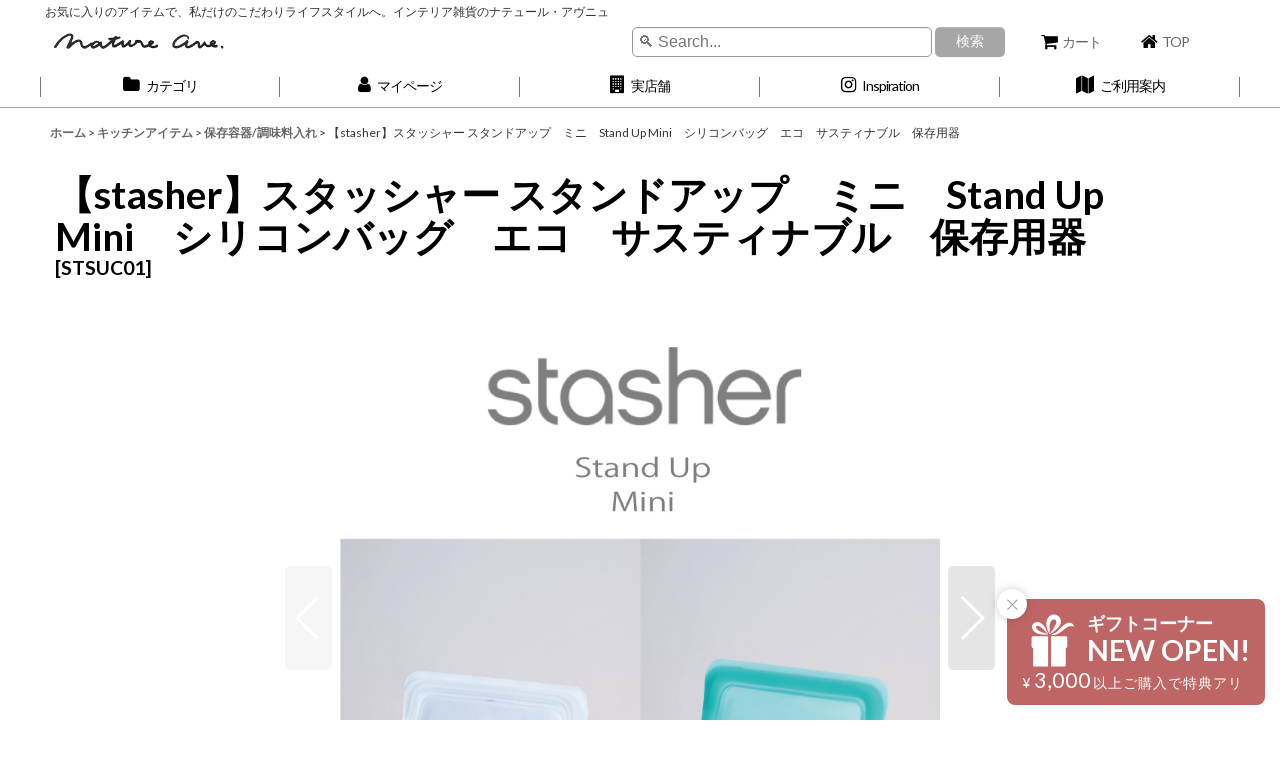

--- FILE ---
content_type: text/html; charset=UTF-8
request_url: https://www.lala-nature.net/product/3128
body_size: 27337
content:
<!DOCTYPE html><html lang="ja" class="responsive use_hover single_layout wide_layout touch031">
<head prefix="og: http://ogp.me/ns# fb: http://ogp.me/ns/fb# product: http://ogp.me/ns/product#">
    <meta charset="utf-8" />
    <title>【stasher】スタッシャー スタンドアップ　ミニ　Stand Up Mini　シリコンバッグ　エコ　サスティナブル　保存用器　 - Nature　Ave.</title>
    <meta name="keywords" content="STACKERS,VINTIUN,海外輸入雑貨,世界の良いもの,SALIU,おしゃれ雑貨,ギフトを買える,おしゃれな美濃焼,フレグランス,アロマ,豊かな生活,プレゼントに最適,,0816990019287" />
    <meta name="description" content="インテリア雑貨のナテュール・アヴニュへようこそ。輸入雑貨から日本の伝統工芸品まで、幅広くおしゃれなアイテムを取り揃えております。プレゼントに最適なかわいいブランドジュエリーボックス、スキンケア、アロマ、台所用品、フレグランス、食器類などなど、皆さんの日々の生活をお洒落に彩ります。アンティーク感の漂う商品もモダンスタイルもお任せください。" />
    <meta name="viewport" content="width=device-width, initial-scale=1.0, user-scalable=yes, viewport-fit=cover" />
    <meta name="format-detection" content="telephone=no" />
    <meta name="apple-touch-fullscreen" content="YES" />
    <meta property="og:url" content="https://www.lala-nature.net/product/3128" />
    <meta property="og:site_name" content="Nature　Ave." />
    <meta property="og:title" content="【stasher】スタッシャー スタンドアップ　ミニ　Stand Up Mini　シリコンバッグ　エコ　サスティナブル　保存用器　" />
    <meta property="og:description" content="&amp;nbsp;&amp;nbsp;&amp;nbsp;スタッシャー スタンドアップ　ミニ　Stand Up Mini　シリコンバッグ　エコ　サスティナブル　保存用器　 保存　再利用　収納　低温調理　レンジ　オーブン　食…" />
    <meta property="og:type" content="product" />
    <meta property="og:image" content="https://www.lala-nature.net/data/lala-nature/product/stasher/StandUpMiniALL.jpg" />
    <meta name="twitter:card" content="summary_large_image">
    <meta name="thumbnail" content="https://www.lala-nature.net/data/lala-nature/product/stasher/StandUpMiniALL.jpg" />
    <link rel="alternate" type="application/rss+xml" title="RSS" href="https://www.lala-nature.net/rss/rss.php" />
    <link rel="canonical" href="https://www.lala-nature.net/product/3128" />
    <link href="https://www.lala-nature.net/res/font/icon_font/ocnkiconf.min.css?v=11" rel="stylesheet">
    <link href="https://www.lala-nature.net/res/touch001/style/ocnk.min.css?v=72" rel="stylesheet" />
    <link href="https://www.lala-nature.net/res/touch031/style/template.css?1811011563" rel="stylesheet" />
    <link href="https://www.lala-nature.net/data/lala-nature/responsive/2020120217355473b764.css?1753323997" rel="stylesheet" />
    <script src="https://www.lala-nature.net/res/touch031/js/jquery.min.js?1517808840"></script>
<link rel="shortcut icon" type="image/x-icon"
href="https://www.lala-nature.net/data/lala-nature/image/favicon.ico">

<meta name="google-site-verification" content="-QmPI_JMcj_G3NMp-54Sq1ZbkDgeK0mwHSu8q8ltwxc" />
<!-- Google Tag Manager -->
<script>(function(w,d,s,l,i){w[l]=w[l]||[];w[l].push({'gtm.start':
new Date().getTime(),event:'gtm.js'});var f=d.getElementsByTagName(s)[0],
j=d.createElement(s),dl=l!='dataLayer'?'&l='+l:'';j.async=true;j.src=
'https://www.googletagmanager.com/gtm.js?id='+i+dl;f.parentNode.insertBefore(j,f);
})(window,document,'script','dataLayer','GTM-WM4KVZH');
gtag('config', 'AW-703726124');
</script>
<!-- End Google Tag Manager -->
<!-- face book 認証 -->
<meta name="facebook-domain-verification" content="wq8d8mkgbm5qqka7uhxgbhl9a91zp4" />

<!-- Facebook Pixel Code -->
<script>
  !function(f,b,e,v,n,t,s)
  {if(f.fbq)return;n=f.fbq=function(){n.callMethod?
  n.callMethod.apply(n,arguments):n.queue.push(arguments)};
  if(!f._fbq)f._fbq=n;n.push=n;n.loaded=!0;n.version='2.0';
  n.queue=[];t=b.createElement(e);t.async=!0;
  t.src=v;s=b.getElementsByTagName(e)[0];
  s.parentNode.insertBefore(t,s)}(window, document,'script',
  'https://connect.facebook.net/en_US/fbevents.js');
  fbq('init', '2633136853674376');
  fbq('track', 'PageView');
</script>
<noscript><img height="1" width="1" style="display:none"
  src="https://www.facebook.com/tr?id=2633136853674376&ev=PageView&noscript=1"
/></noscript>
<!-- End Facebook Pixel Code -->

<script src="/res/touch001/js/public/next-engine-variation-replacement.js"></script>
<script>NEXT_ENGINE_VARIATION_REPLACEMENT_TYPE = 2;</script>



<script>
jQuery(function () {
jQuery('body').on('contextmenu', 'img', function () {
var message ="不正ダウンロード防止のために右クリックを禁止しています。";
// message の部分が右クリックされたときのコメントになります。
// コメントが不要な場合は、var message = ""; のように、中身を空にしてください。
if (message) {
alert(message);
}
return false;
});
});
</script>



<script src="https://cdn-widgetsrepository.yotpo.com/v1/loader/sO0kKZIya7V2D3X1VqUHBVE4kwdgWzdDCwZ5zLOe" async></script>


<!--フローティングバナー-->
<script>
$(function () {
  function setupFloatingBanner() {
    const FLOATING_BANNER_MINIMIZED_KEY = 'floatingBannerMinimized';
    const saveBannerMinimizedCookie = () => {
      document.cookie = `${FLOATING_BANNER_MINIMIZED_KEY}=1; path=/`;
    };
    const deleteBannerMinimizedCookie = () => {
      document.cookie = `${FLOATING_BANNER_MINIMIZED_KEY}=; expires=Thu, 01 Jan 1970 00:00:00 GMT; path=/`;
    };
    const defaultBannerMinimized = globalObj.getCookie(FLOATING_BANNER_MINIMIZED_KEY) === '1';
    if (!defaultBannerMinimized) {
      $('.floating_banner').removeClass('activeicon');
    }
    $('.floating_banner .banner_close_btn > a').on('click', function (event) {
      event.preventDefault();
      $('.floating_banner').addClass('activeicon');
      saveBannerMinimizedCookie();
    });
    $('.inner_floating_banner > a').on('click', function (event) {
      event.preventDefault();
      $('.floating_banner').addClass('activedetail');
      saveBannerMinimizedCookie();
    });
    $('.bannerdetail .banner_close_btn > a').on('click', function (event) {
      event.preventDefault();
      $('.floating_banner').removeClass('activedetail');
      $('.floating_banner').addClass('activeicon');
      saveBannerMinimizedCookie();
    });
    $('.bannerdetail .bannerdetail_link > a').on('click', function (event) {
      deleteBannerMinimizedCookie();
    });
  }

  const FLOATING_BANNER_HIDDEN_PAGES = [
    '/page/27',
    '/cart/',
  ];
  const currentPath = window.location.pathname;
  const isHiddenPage = FLOATING_BANNER_HIDDEN_PAGES.some(page => currentPath.startsWith(page));
  if (isHiddenPage) {
    $('.floating_banner').remove();
    return;
  }
  setupFloatingBanner();
});
</script>
    <link rel="alternate" media="handheld" href="http://lala-nature.ocnk.net/mobile/product/3128" />
<script async src="https://www.googletagmanager.com/gtag/js?id=UA-161011253-1"></script>
<script>
  window.dataLayer = window.dataLayer || [];
  function gtag(){dataLayer.push(arguments);}
  gtag('js', new Date());
  gtag('config', 'UA-161011253-1');
  gtag('config', 'AW-703726124');
</script>

</head>

<body class="detail_page_body category10_detail_page_body category88_detail_page_body detail_group168 detail_group2 detail_group47 detail_group155 detail_group6" id="detail_page_3128">
<div id="container" class="jpn_version visitor">
<div id="inner_container" class="vertical_stacking">

<div id="main_wrapper" class="stacking_item">

    <header>
        <div id="header_wrapper" class="standard_header has_search_bar">
            <div id="header" class="header">
                <div class="copy fix_center">
お気に入りのアイテムで、私だけのこだわりライフスタイルへ。インテリア雑貨のナテュール・アヴニュ
                </div>
                <div id="header_area" class="fix_center">
                    <div id="inner_header" class="flex_layout flex_j_between flex_nowrap">
                        <div class="header_center center_without_header_left flex_s_center">
                            <div class="shop_name_box">
                                <div class="shoplogo" itemscope="itemscope" itemtype="http://schema.org/Organization">
                                    <a itemprop="url" href="https://www.lala-nature.net/">
                                        <img itemprop="logo" src="https://www.lala-nature.net/data/lala-nature/image/20191213_8e0a67.jpg" alt="Nature　Ave." />
                                    </a>
                                </div>
                            </div>
                        </div>
                        <div class="header_right header_nav_size2">
<div class="header_nav">
    <ul class="inner_header_nav  flex_layout flex_nowrap flex_j_end inner_header_nav_column2 reset_list_style">
        <li class="header_nav_item wrapped_item h_cart flex_layout has_nav_icon">
            <a href="https://www.lala-nature.net/cart" class="nav_btn flex_layout flex_a_center">
                <div class="nav_text flex_s_center">
                    <i class="fa fa-shopping-cart menu_nav_icon" aria-hidden="true"><span class="cart_qty"></span></i>

                    <span class="nav_label">カート</span>
                </div>
            </a>
        </li>
        <li class="header_nav_item wrapped_item h_home flex_layout has_nav_icon">
            <a href="https://www.lala-nature.net/" class="nav_btn flex_layout flex_a_center">
                <div class="nav_text flex_s_center">
                    <i class="fa fa-home menu_nav_icon" aria-hidden="true"></i>

                    <span class="nav_label">TOP</span>
                </div>
            </a>
        </li>
    </ul>
</div>
                        </div>
                    </div>
<div class="search_bar hidden_search_bar has_header_right_size2 header_search_bar">
    <div class="inner_search_bar fix_center">
                                    <div class="search form_data" itemscope="itemscope" itemtype="http://schema.org/WebSite">
                                <meta itemprop="url" content="https://www.lala-nature.net" />
                                <form class="search_form" method="get" action="https://www.lala-nature.net/product-list" role="search" itemprop="potentialAction" itemscope="itemscope" itemtype="http://schema.org/SearchAction">
                                    <meta itemprop="target" content="https://www.lala-nature.net/product-list/?keyword={keyword}" />
                                    <input type="hidden" name="search_tmp" value="検索">                                    <input type="search" class="search_box" name="keyword" value="" placeholder="🔍 Search..." itemprop="query-input" />
                                    <span class="global_btn">
                                        <button type="submit" class="searchinput btn_color_common btn_size_small vami" name="Submit" value="検索">
                                            <span class="button_head_space"></span>
                                            <span class="button_text">検索</span>
                                            <span class="button_end_space"></span>
                                        </button>

                                    </span>
                                </form>
                            </div>

        <span class="close_btn_box">
            <a href="javascript:void(0);" class="search_close icon_btn" aria-label="キャンセル" role="button">
                <span class="close_btn"><i class="fa fa-times" aria-hidden="true"></i></span>
            </a>
        </span>
    </div>
</div>
                </div>
            </div>

            <nav class="header_global_nav wide_decrement_column">
<div class="global_nav column6">
    <ul class="inner_global_nav  flex_layout flex_nowrap fix_center reset_list_style">
        <li class="global_nav_item wrapped_item g_category flex_layout has_nav_icon">
            <a href="https://www.lala-nature.net/category" class="nav_btn flex_layout flex_a_center">
                <div class="nav_text flex_s_center">
                    <i class="fa fa-folder menu_nav_icon" aria-hidden="true"></i>

                    <span class="nav_label">カテゴリ</span>
                </div>
            </a>
        </li>
        <li class="global_nav_item wrapped_item g_member flex_layout has_nav_icon">
            <a href="https://www.lala-nature.net/member" class="nav_btn flex_layout flex_a_center secure_link">
                <div class="nav_text flex_s_center">
                    <i class="fa fa-user menu_nav_icon" aria-hidden="true"></i>

                    <span class="nav_label">マイページ</span>
                </div>
            </a>
        </li>
        <li class="global_nav_item wrapped_item g_link_popup1 flex_layout has_nav_icon" data-type="toggle">
            <a href="javascript:void(0);" class="nav_btn flex_layout flex_a_center custom_menu_popup" aria-haspopup="true" role="button" data-custom-menu-selector="#header_nav_popup_link_content_template1">
                <div class="nav_text flex_s_center">
                    <i class="fa fa-building menu_nav_icon" aria-hidden="true"></i>

                    <span class="nav_label">実店舗</span>
                </div>
            </a>
        </li>
        <li class="global_nav_item wrapped_item g_link_item1 flex_layout has_nav_icon">
            <a href="https://www.lala-nature.net/page/17" class="nav_btn flex_layout flex_a_center">
                <div class="nav_text flex_s_center">
                    <i class="fa fa-instagram menu_nav_icon" aria-hidden="true"></i>

                    <span class="nav_label">Inspiration</span>
                </div>
            </a>
        </li>
        <li class="global_nav_item wrapped_item g_help flex_layout has_nav_icon">
            <a href="https://www.lala-nature.net/help" class="nav_btn flex_layout flex_a_center">
                <div class="nav_text flex_s_center">
                    <i class="fa fa-map menu_nav_icon" aria-hidden="true"></i>

                    <span class="nav_label">ご利用案内</span>
                </div>
            </a>
        </li>
        <li class="global_nav_item wrapped_item g_search flex_layout has_nav_icon search_bar_opener">
            <a href="javascript:void(0);" class="nav_btn flex_layout flex_a_center" aria-haspopup="true" role="button">
                <div class="nav_text flex_s_center">
                    <i class="fa fa-search menu_nav_icon" aria-hidden="true"></i>

                    <span class="nav_label">商品検索</span>
                </div>
            </a>
        </li>
    </ul>
</div>
            </nav>

            <div class="popup_base popup_base_menu fix_center">
                <div class="popup_nav_area popup_primal_menu hidden_nav_area fix_center" aria-hidden="true" aria-expanded="false" role="dialog">
                    <div class="inner_popup_nav_area popup_nav_box fix_center">
                        <div class="upper_popup_nav">
<div class="header_font_setting">
    <div class="font_setting">
        <span class="set_font_title">文字サイズ<span class="colon">:</span></span>
        <span class="set_font_normal"></span><span class="set_font_large"></span>
    </div>
</div>
                        </div>
<div class="popup_nav column1">
    <ul class="inner_popup_nav  flex_layout advanced_flex_wrap padfix reset_list_style" data-inner=".nav_text">
        <li class="popup_nav_item wrapped_item t_home flex_layout has_nav_icon">
            <a href="https://www.lala-nature.net/" class="nav_btn flex_layout flex_a_center">
                <div class="nav_text flex_s_center">
                    <i class="fa fa-home menu_nav_icon" aria-hidden="true"></i>
                    <i class="fa fa-chevron-right right_side_nav_icon chevron_right_icon" aria-hidden="true"></i>

                    <span class="nav_label">ホーム</span>
                </div>
            </a>
        </li>
        <li class="popup_nav_item wrapped_item t_cart flex_layout has_nav_icon">
            <a href="https://www.lala-nature.net/cart" class="nav_btn flex_layout flex_a_center">
                <div class="nav_text flex_s_center">
                    <i class="fa fa-shopping-cart menu_nav_icon" aria-hidden="true"><span class="cart_qty"></span></i>
                    <i class="fa fa-chevron-right right_side_nav_icon chevron_right_icon" aria-hidden="true"></i>

                    <span class="nav_label">ショッピングカート</span>
                </div>
            </a>
        </li>
        <li class="popup_nav_item wrapped_item t_register flex_layout has_nav_icon">
            <a href="https://www.lala-nature.net/register" class="nav_btn flex_layout flex_a_center secure_link">
                <div class="nav_text flex_s_center">
                    <i class="fa fa-pencil menu_nav_icon" aria-hidden="true"></i>
                    <i class="fa fa-chevron-right right_side_nav_icon chevron_right_icon" aria-hidden="true"></i>

                    <span class="nav_label">新規登録はこちら</span>
                </div>
            </a>
        </li>
        <li class="popup_nav_item wrapped_item t_singin flex_layout has_nav_icon">
            <a href="https://www.lala-nature.net/member-login" class="nav_btn flex_layout flex_a_center secure_link">
                <div class="nav_text flex_s_center">
                    <i class="fa fa-sign-in menu_nav_icon" aria-hidden="true"></i>
                    <i class="fa fa-chevron-right right_side_nav_icon chevron_right_icon" aria-hidden="true"></i>

                    <span class="nav_label">ログイン</span>
                </div>
            </a>
        </li>
        <li class="popup_nav_item wrapped_item t_search flex_layout has_nav_icon search_bar_opener">
            <a href="javascript:void(0);" class="nav_btn flex_layout flex_a_center" aria-haspopup="true" role="button">
                <div class="nav_text flex_s_center">
                    <i class="fa fa-search menu_nav_icon" aria-hidden="true"></i>
                    <i class="fa fa-chevron-right right_side_nav_icon chevron_right_icon" aria-hidden="true"></i>

                    <span class="nav_label">🔍 Search...</span>
                </div>
            </a>
        </li>
        <li class="popup_nav_item wrapped_item t_category flex_layout has_nav_icon">
            <a href="https://www.lala-nature.net/category" class="nav_btn flex_layout flex_a_center">
                <div class="nav_text flex_s_center">
                    <i class="fa fa-folder menu_nav_icon" aria-hidden="true"></i>
                    <i class="fa fa-chevron-right right_side_nav_icon chevron_right_icon" aria-hidden="true"></i>

                    <span class="nav_label">商品カテゴリー</span>
                </div>
            </a>
        </li>
        <li class="popup_nav_item wrapped_item item_list_link t_newitem flex_layout has_nav_icon">
            <a href="https://www.lala-nature.net/new" class="nav_btn flex_layout flex_a_center">
                <div class="nav_text flex_s_center">
                    <i class="fa fa-flag menu_nav_icon" aria-hidden="true"></i>
                    <i class="fa fa-chevron-right right_side_nav_icon chevron_right_icon" aria-hidden="true"></i>

                    <span class="nav_label">New Item</span>
                </div>
            </a>
        </li>
        <li class="popup_nav_item wrapped_item t_recommend flex_layout has_nav_icon">
            <a href="https://www.lala-nature.net/pickup" class="nav_btn flex_layout flex_a_center">
                <div class="nav_text flex_s_center">
                    <i class="fa fa-thumbs-o-up menu_nav_icon" aria-hidden="true"></i>
                    <i class="fa fa-chevron-right right_side_nav_icon chevron_right_icon" aria-hidden="true"></i>

                    <span class="nav_label">Recommended</span>
                </div>
            </a>
        </li>
        <li class="popup_nav_item wrapped_item item_list_link t_ranking flex_layout has_nav_icon">
            <a href="https://www.lala-nature.net/ranking" class="nav_btn flex_layout flex_a_center">
                <div class="nav_text flex_s_center">
                    <i class="fa fa-trophy menu_nav_icon" aria-hidden="true"></i>
                    <i class="fa fa-chevron-right right_side_nav_icon chevron_right_icon" aria-hidden="true"></i>

                    <span class="nav_label">Item Ranking</span>
                </div>
            </a>
        </li>
        <li class="popup_nav_item wrapped_item t_info flex_layout has_nav_icon">
            <a href="https://www.lala-nature.net/info" class="nav_btn flex_layout flex_a_center">
                <div class="nav_text flex_s_center">
                    <i class="fa fa-file-text menu_nav_icon" aria-hidden="true"></i>
                    <i class="fa fa-chevron-right right_side_nav_icon chevron_right_icon" aria-hidden="true"></i>

                    <span class="nav_label">特定商取引法表示</span>
                </div>
            </a>
        </li>
        <li class="popup_nav_item wrapped_item t_help flex_layout has_nav_icon">
            <a href="https://www.lala-nature.net/help" class="nav_btn flex_layout flex_a_center">
                <div class="nav_text flex_s_center">
                    <i class="fa fa-map menu_nav_icon" aria-hidden="true"></i>
                    <i class="fa fa-chevron-right right_side_nav_icon chevron_right_icon" aria-hidden="true"></i>

                    <span class="nav_label">ご利用案内</span>
                </div>
            </a>
        </li>
        <li class="popup_nav_item wrapped_item t_contact flex_layout has_nav_icon">
            <a href="https://www.lala-nature.net/contact" class="nav_btn flex_layout flex_a_center secure_link">
                <div class="nav_text flex_s_center">
                    <i class="fa fa-envelope menu_nav_icon" aria-hidden="true"></i>
                    <i class="fa fa-chevron-right right_side_nav_icon chevron_right_icon" aria-hidden="true"></i>

                    <span class="nav_label">お問い合わせ</span>
                </div>
            </a>
        </li>
    </ul>
</div>
                        <div class="lower_popup_nav">
                        </div>
                        <div class="nav_close_box">
                            <a href="javascript:void(0);" class="nav_close" aria-label="閉じる" role="button"><span class="nav_close_btn"><i class="fa fa-times" aria-hidden="true"></i></span></a>
                        </div>
                        <a class="close_btn_box icon_btn" href="javascript:void(0);" aria-label="閉じる" role="button">
                            <span class="close_btn">
                                <i class="fa fa-times" aria-hidden="true"></i>
                            </span>
                        </a>
                    </div>
                </div>
            </div>

        </div>
    </header>


    <div id="contents" class="layout_1_col standard_contents">

<div class="breadcrumb_area fix_center">
    <ol class="breadcrumb_list" itemscope itemtype="https://schema.org/BreadcrumbList">
        <li class="breadcrumb_nav breadcrumb_nav1" itemprop="itemListElement" itemscope itemtype="https://schema.org/ListItem">
            <a href="https://www.lala-nature.net/" itemprop="item">
                <span class="breadcrumb_text" itemprop="name">ホーム</span>
            </a>
            <meta itemprop="position" content="1">
        </li>
        <li class="breadcrumb_nav breadcrumb_nav2" itemprop="itemListElement" itemscope itemtype="https://schema.org/ListItem">
            <span class="gt">&gt;</span>
            <a href="https://www.lala-nature.net/product-list/10" itemprop="item" class="item_list_link">
                <span class="breadcrumb_text" itemprop="name">キッチンアイテム</span>
            </a>
            <meta itemprop="position" content="2">
        </li>
        <li class="breadcrumb_nav breadcrumb_nav3" itemprop="itemListElement" itemscope itemtype="https://schema.org/ListItem">
            <span class="gt">&gt;</span>
            <a href="https://www.lala-nature.net/product-list/88" itemprop="item" class="item_list_link">
                <span class="breadcrumb_text" itemprop="name">保存容器/調味料入れ</span>
            </a>
            <meta itemprop="position" content="3">
        </li>
        <li class="breadcrumb_nav" itemprop="itemListElement" itemscope itemtype="https://schema.org/ListItem">
            <span class="gt">&gt;</span>
                <span class="thispage" itemprop="name">【stasher】スタッシャー スタンドアップ　ミニ　Stand Up Mini　シリコンバッグ　エコ　サスティナブル　保存用器　</span>
            <meta itemprop="position" content="4">
        </li>
    </ol>
</div>

        <div id="inner_contents" class="clearfix fix_center">
            <div id="maincol">
                <main id="main_container">
                    <div id="inner_main_container">

                        <section>
                            <div class="page_box itemdetail">


                                <div class="page_title">
                                    <h1 class="detail_page_title">
                                        <span class="title_head_space"></span>
                                        <span class="title_text goods_name">【stasher】スタッシャー スタンドアップ　ミニ　Stand Up Mini　シリコンバッグ　エコ　サスティナブル　保存用器　</span>
                                        <span class="model_number_info model_number" id="h_m_number"><span class="bracket">[</span><span class="model_number_value">STSUC01</span><span class="bracket">]</span></span>
                                        <span class="title_end_space"></span>

                                    </h1>
                                </div>


                                <div class="page_contents detail_contents">
                                    <div class="inner_page_contents">

                                        <div class="detail_item_data detail_block_icon">
                                            <div class="common_icon box_both_ends_space first_product_part">
                                            </div>
                                        </div>
                                        <div class="large_product_info_wrapper">
                                        <div class="main_photo_slide align_widths_photo_slide_600">
                                            <div class="slider slider_box initial_loading" data-preload-images="false" data-auto-height="true"  data-pagination-selector=".thumbnail_image_link" data-speed="350" data-effect="slide" data-use-breakpoints="false" data-prev-button=".main_photo_button_prev" data-next-button=".main_photo_button_next" data-pagination=".main_photo_pagination">
                                                <div class="inner_slider_box has_outside_controller">
                                                    <div class="swiper-container swiper">
                                                        <ul class="swiper-wrapper photo_gallery">
                                                            <li class="swiper-slide gallery_item">
                                                                <div class="slider_image_box">
                                                                    <a href="https://www.lala-nature.net/data/lala-nature/product/stasher/StandUpMiniALL.jpg" class="gallery_link item_image_box zoom_link square_item_image_box" data-w="800" data-h="800" data-msrc="https://www.lala-nature.net/data/lala-nature/product/stasher/StandUpMiniALL.jpg" data-thumbnail="https://www.lala-nature.net/data/lala-nature/_/70726f647563742f737461736865722f5374616e6455704d696e69414c4c2e6a7067003233300000740066.jpg">
                                                                        <img src="https://www.lala-nature.net/data/lala-nature/product/stasher/StandUpMiniALL.jpg" class="item_image synchronous_loaded" width="800" height="800" alt="画像1: 【stasher】スタッシャー スタンドアップ　ミニ　Stand Up Mini　シリコンバッグ　エコ　サスティナブル　保存用器　 (1)" />
                                                                    </a>
                                                                </div>
                                                            </li>
                                                            <li class="swiper-slide gallery_item">
                                                                <div class="slider_image_box">
                                                                    <a href="https://www.lala-nature.net/data/lala-nature/product/stasher/Stasher-1.jpg" class="gallery_link item_image_box zoom_link square_item_image_box" data-w="900" data-h="900" data-msrc="https://www.lala-nature.net/data/lala-nature/product/stasher/Stasher-1.jpg" data-thumbnail="https://www.lala-nature.net/data/lala-nature/_/70726f647563742f737461736865722f537461736865722d312e6a7067003233300000740066.jpg">
                                                                        <img src="https://www.lala-nature.net/data/lala-nature/_/70726f647563742f737461736865722f537461736865722d312e6a7067003233300000740066.jpg" data-src="https://www.lala-nature.net/data/lala-nature/product/stasher/Stasher-1.jpg" data-id="173736" class="item_image swiper-lazy" width="900" height="900" alt="画像2: 【stasher】スタッシャー スタンドアップ　ミニ　Stand Up Mini　シリコンバッグ　エコ　サスティナブル　保存用器　 (2)" loading="eager" />
                                                                    </a>
                                                                </div>
                                                            </li>
                                                            <li class="swiper-slide gallery_item">
                                                                <div class="slider_image_box">
                                                                    <a href="https://www.lala-nature.net/data/lala-nature/product/stasher/STANDUP-Mini/StandUpMini-1.jpg" class="gallery_link item_image_box zoom_link square_item_image_box" data-w="900" data-h="900" data-msrc="https://www.lala-nature.net/data/lala-nature/product/stasher/STANDUP-Mini/StandUpMini-1.jpg" data-thumbnail="https://www.lala-nature.net/data/lala-nature/_/70726f647563742f737461736865722f5354414e4455502d4d696e692f5374616e6455704d696e692d312e6a7067003233300000740066.jpg">
                                                                        <img src="https://www.lala-nature.net/data/lala-nature/_/70726f647563742f737461736865722f5354414e4455502d4d696e692f5374616e6455704d696e692d312e6a7067003233300000740066.jpg" data-src="https://www.lala-nature.net/data/lala-nature/product/stasher/STANDUP-Mini/StandUpMini-1.jpg" data-id="173737" class="item_image swiper-lazy" width="900" height="900" alt="画像3: 【stasher】スタッシャー スタンドアップ　ミニ　Stand Up Mini　シリコンバッグ　エコ　サスティナブル　保存用器　 (3)" loading="eager" />
                                                                    </a>
                                                                </div>
                                                            </li>
                                                            <li class="swiper-slide gallery_item">
                                                                <div class="slider_image_box">
                                                                    <a href="https://www.lala-nature.net/data/lala-nature/product/stasher/points.jpg" class="gallery_link item_image_box zoom_link portrait_item_image_box" data-w="900" data-h="1077" data-msrc="https://www.lala-nature.net/data/lala-nature/product/stasher/points.jpg" data-thumbnail="https://www.lala-nature.net/data/lala-nature/_/70726f647563742f737461736865722f706f696e74732e6a7067003233300000740066.jpg">
                                                                        <img src="https://www.lala-nature.net/data/lala-nature/_/70726f647563742f737461736865722f706f696e74732e6a7067003233300000740066.jpg" data-src="https://www.lala-nature.net/data/lala-nature/product/stasher/points.jpg" data-id="173738" class="item_image swiper-lazy" width="900" height="1077" alt="画像4: 【stasher】スタッシャー スタンドアップ　ミニ　Stand Up Mini　シリコンバッグ　エコ　サスティナブル　保存用器　 (4)" loading="eager" />
                                                                    </a>
                                                                </div>
                                                            </li>
                                                            <li class="swiper-slide gallery_item">
                                                                <div class="slider_image_box">
                                                                    <a href="https://www.lala-nature.net/data/lala-nature/product/stasher/Stasher-last.jpg" class="gallery_link item_image_box zoom_link square_item_image_box" data-w="900" data-h="900" data-msrc="https://www.lala-nature.net/data/lala-nature/product/stasher/Stasher-last.jpg" data-thumbnail="https://www.lala-nature.net/data/lala-nature/_/70726f647563742f737461736865722f537461736865722d6c6173742e6a7067003233300000740066.jpg">
                                                                        <img src="https://www.lala-nature.net/data/lala-nature/_/70726f647563742f737461736865722f537461736865722d6c6173742e6a7067003233300000740066.jpg" data-src="https://www.lala-nature.net/data/lala-nature/product/stasher/Stasher-last.jpg" data-id="173739" class="item_image swiper-lazy" width="900" height="900" alt="画像5: 【stasher】スタッシャー スタンドアップ　ミニ　Stand Up Mini　シリコンバッグ　エコ　サスティナブル　保存用器　 (5)" loading="eager" />
                                                                    </a>
                                                                </div>
                                                            </li>
                                                            <li class="swiper-slide gallery_item">
                                                                <div class="slider_image_box">
                                                                    <a href="https://www.lala-nature.net/data/lala-nature/product/stasher/STANDUP-Mini/standUp-min-size.jpg" class="gallery_link item_image_box zoom_link square_item_image_box" data-w="900" data-h="900" data-msrc="https://www.lala-nature.net/data/lala-nature/product/stasher/STANDUP-Mini/standUp-min-size.jpg" data-thumbnail="https://www.lala-nature.net/data/lala-nature/_/70726f647563742f737461736865722f5354414e4455502d4d696e692f7374616e6455702d6d696e2d73697a652e6a7067003233300000740066.jpg">
                                                                        <img src="https://www.lala-nature.net/data/lala-nature/_/70726f647563742f737461736865722f5354414e4455502d4d696e692f7374616e6455702d6d696e2d73697a652e6a7067003233300000740066.jpg" data-src="https://www.lala-nature.net/data/lala-nature/product/stasher/STANDUP-Mini/standUp-min-size.jpg" data-id="173740" class="item_image swiper-lazy" width="900" height="900" alt="画像6: 【stasher】スタッシャー スタンドアップ　ミニ　Stand Up Mini　シリコンバッグ　エコ　サスティナブル　保存用器　 (6)" loading="eager" />
                                                                    </a>
                                                                </div>
                                                            </li>
                                                            <li class="swiper-slide gallery_item">
                                                                <div class="slider_image_box">
                                                                    <a href="https://www.lala-nature.net/data/lala-nature/product/stasher/StandUpMiniClear2.jpeg" class="gallery_link item_image_box zoom_link square_item_image_box" data-w="1200" data-h="1200" data-msrc="https://www.lala-nature.net/data/lala-nature/product/stasher/StandUpMiniClear2.jpeg" data-thumbnail="https://www.lala-nature.net/data/lala-nature/_/70726f647563742f737461736865722f5374616e6455704d696e69436c656172322e6a706567003233300000740066.jpg">
                                                                        <img src="https://www.lala-nature.net/data/lala-nature/_/70726f647563742f737461736865722f5374616e6455704d696e69436c656172322e6a706567003233300000740066.jpg" data-src="https://www.lala-nature.net/data/lala-nature/product/stasher/StandUpMiniClear2.jpeg" data-id="173741" class="item_image swiper-lazy" width="1200" height="1200" alt="画像7: 【stasher】スタッシャー スタンドアップ　ミニ　Stand Up Mini　シリコンバッグ　エコ　サスティナブル　保存用器　 (7)" loading="eager" />
                                                                    </a>
                                                                </div>
                                                            </li>
                                                            <li class="swiper-slide gallery_item">
                                                                <div class="slider_image_box">
                                                                    <a href="https://www.lala-nature.net/data/lala-nature/product/stasher/StandUpMiniClear.jpeg" class="gallery_link item_image_box zoom_link square_item_image_box" data-w="1200" data-h="1200" data-msrc="https://www.lala-nature.net/data/lala-nature/product/stasher/StandUpMiniClear.jpeg" data-thumbnail="https://www.lala-nature.net/data/lala-nature/_/70726f647563742f737461736865722f5374616e6455704d696e69436c6561722e6a706567003233300000740066.jpg">
                                                                        <img src="https://www.lala-nature.net/data/lala-nature/_/70726f647563742f737461736865722f5374616e6455704d696e69436c6561722e6a706567003233300000740066.jpg" data-src="https://www.lala-nature.net/data/lala-nature/product/stasher/StandUpMiniClear.jpeg" data-id="173742" class="item_image swiper-lazy" width="1200" height="1200" alt="画像8: 【stasher】スタッシャー スタンドアップ　ミニ　Stand Up Mini　シリコンバッグ　エコ　サスティナブル　保存用器　 (8)" loading="eager" />
                                                                    </a>
                                                                </div>
                                                            </li>
                                                            <li class="swiper-slide gallery_item">
                                                                <div class="slider_image_box">
                                                                    <a href="https://www.lala-nature.net/data/lala-nature/product/stasher/StandUpMiniAqua2.jpeg" class="gallery_link item_image_box zoom_link square_item_image_box" data-w="1200" data-h="1200" data-msrc="https://www.lala-nature.net/data/lala-nature/product/stasher/StandUpMiniAqua2.jpeg" data-thumbnail="https://www.lala-nature.net/data/lala-nature/_/70726f647563742f737461736865722f5374616e6455704d696e6941717561322e6a706567003233300000740066.jpg">
                                                                        <img src="https://www.lala-nature.net/data/lala-nature/_/70726f647563742f737461736865722f5374616e6455704d696e6941717561322e6a706567003233300000740066.jpg" data-src="https://www.lala-nature.net/data/lala-nature/product/stasher/StandUpMiniAqua2.jpeg" data-id="173743" class="item_image swiper-lazy" width="1200" height="1200" alt="画像9: 【stasher】スタッシャー スタンドアップ　ミニ　Stand Up Mini　シリコンバッグ　エコ　サスティナブル　保存用器　 (9)" loading="eager" />
                                                                    </a>
                                                                </div>
                                                            </li>
                                                            <li class="swiper-slide gallery_item">
                                                                <div class="slider_image_box">
                                                                    <a href="https://www.lala-nature.net/data/lala-nature/product/stasher/StandUpMiniAqua.jpeg" class="gallery_link item_image_box zoom_link square_item_image_box" data-w="1200" data-h="1200" data-msrc="https://www.lala-nature.net/data/lala-nature/product/stasher/StandUpMiniAqua.jpeg" data-thumbnail="https://www.lala-nature.net/data/lala-nature/_/70726f647563742f737461736865722f5374616e6455704d696e69417175612e6a706567003233300000740066.jpg">
                                                                        <img src="https://www.lala-nature.net/data/lala-nature/_/70726f647563742f737461736865722f5374616e6455704d696e69417175612e6a706567003233300000740066.jpg" data-src="https://www.lala-nature.net/data/lala-nature/product/stasher/StandUpMiniAqua.jpeg" data-id="173744" class="item_image swiper-lazy" width="1200" height="1200" alt="画像10: 【stasher】スタッシャー スタンドアップ　ミニ　Stand Up Mini　シリコンバッグ　エコ　サスティナブル　保存用器　 (10)" loading="eager" />
                                                                    </a>
                                                                </div>
                                                            </li>
                                                            <li class="swiper-slide gallery_item">
                                                                <div class="slider_image_box">
                                                                    <a href="https://www.lala-nature.net/data/lala-nature/product/stasher/StandUpMidPinkImage.jpeg" class="gallery_link item_image_box zoom_link square_item_image_box" data-w="1200" data-h="1200" data-msrc="https://www.lala-nature.net/data/lala-nature/product/stasher/StandUpMidPinkImage.jpeg" data-thumbnail="https://www.lala-nature.net/data/lala-nature/_/70726f647563742f737461736865722f5374616e6455704d696450696e6b496d6167652e6a706567003233300000740066.jpg">
                                                                        <img src="https://www.lala-nature.net/data/lala-nature/_/70726f647563742f737461736865722f5374616e6455704d696450696e6b496d6167652e6a706567003233300000740066.jpg" data-src="https://www.lala-nature.net/data/lala-nature/product/stasher/StandUpMidPinkImage.jpeg" data-id="173745" class="item_image swiper-lazy" width="1200" height="1200" alt="画像11: 【stasher】スタッシャー スタンドアップ　ミニ　Stand Up Mini　シリコンバッグ　エコ　サスティナブル　保存用器　 (11)" loading="eager" />
                                                                    </a>
                                                                </div>
                                                            </li>
                                                            <li class="swiper-slide gallery_item">
                                                                <div class="slider_image_box">
                                                                    <a href="https://www.lala-nature.net/data/lala-nature/product/stasher/STANDUP-Mini/StandupMiniClearImage.jpeg" class="gallery_link item_image_box zoom_link square_item_image_box" data-w="800" data-h="800" data-msrc="https://www.lala-nature.net/data/lala-nature/product/stasher/STANDUP-Mini/StandupMiniClearImage.jpeg" data-thumbnail="https://www.lala-nature.net/data/lala-nature/_/70726f647563742f737461736865722f5354414e4455502d4d696e692f5374616e6475704d696e69436c656172496d6167652e6a706567003233300000740066.jpg">
                                                                        <img src="https://www.lala-nature.net/data/lala-nature/_/70726f647563742f737461736865722f5354414e4455502d4d696e692f5374616e6475704d696e69436c656172496d6167652e6a706567003233300000740066.jpg" data-src="https://www.lala-nature.net/data/lala-nature/product/stasher/STANDUP-Mini/StandupMiniClearImage.jpeg" data-id="173746" class="item_image swiper-lazy" width="800" height="800" alt="画像12: 【stasher】スタッシャー スタンドアップ　ミニ　Stand Up Mini　シリコンバッグ　エコ　サスティナブル　保存用器　 (12)" loading="eager" />
                                                                    </a>
                                                                </div>
                                                            </li>
                                                            <li class="swiper-slide gallery_item">
                                                                <div class="slider_image_box">
                                                                    <a href="https://www.lala-nature.net/data/lala-nature/product/stasher/STANDUP-Mini/standUp-min-image.jpg" class="gallery_link item_image_box zoom_link square_item_image_box" data-w="900" data-h="900" data-msrc="https://www.lala-nature.net/data/lala-nature/product/stasher/STANDUP-Mini/standUp-min-image.jpg" data-thumbnail="https://www.lala-nature.net/data/lala-nature/_/70726f647563742f737461736865722f5354414e4455502d4d696e692f7374616e6455702d6d696e2d696d6167652e6a7067003233300000740066.jpg">
                                                                        <img src="https://www.lala-nature.net/data/lala-nature/_/70726f647563742f737461736865722f5354414e4455502d4d696e692f7374616e6455702d6d696e2d696d6167652e6a7067003233300000740066.jpg" data-src="https://www.lala-nature.net/data/lala-nature/product/stasher/STANDUP-Mini/standUp-min-image.jpg" data-id="173747" class="item_image swiper-lazy" width="900" height="900" alt="画像13: 【stasher】スタッシャー スタンドアップ　ミニ　Stand Up Mini　シリコンバッグ　エコ　サスティナブル　保存用器　 (13)" loading="eager" />
                                                                    </a>
                                                                </div>
                                                            </li>
                                                        </ul>
                                                    </div>
                                                    <div class="slider_controller upper_slider_controller">
                                                        <div class="swiper-button-prev main_photo_button_prev"></div>
                                                        <div class="swiper-button-next main_photo_button_next"></div>
                                                    </div>
                                                </div>
                                                <div class="thumbnail wide_thumbnail">
                                                    <ul class="flex_layout flex_wrap flex_a_center flex_j_center reset_list_style" data-adjustment="off">
                                                        <li class="thumbnail_listbox wrapped_item photo_on" id="listbox_173732">
                                                            <a href="javascript:void(0);" class="thumbnail_image_link switching_link" role="button">
                                                                <span class="thumbnail_image_box">
                                                                    <img src="https://www.lala-nature.net/data/lala-nature/_/70726f647563742f737461736865722f5374616e6455704d696e69414c4c2e6a7067003233300000740066.jpg" alt="画像1: 【stasher】スタッシャー スタンドアップ　ミニ　Stand Up Mini　シリコンバッグ　エコ　サスティナブル　保存用器　 (1)" id="thumbnail_173732" class="thumbnail_btn" width="115" />
                                                                </span>
                                                            </a>
                                                        </li>
                                                        <li class="thumbnail_listbox wrapped_item" id="listbox_173736">
                                                            <a href="javascript:void(0);" class="thumbnail_image_link switching_link" role="button">
                                                                <span class="thumbnail_image_box">
                                                                    <img src="https://www.lala-nature.net/data/lala-nature/_/70726f647563742f737461736865722f537461736865722d312e6a7067003233300000740066.jpg" alt="画像2: 【stasher】スタッシャー スタンドアップ　ミニ　Stand Up Mini　シリコンバッグ　エコ　サスティナブル　保存用器　 (2)" id="thumbnail_173736" class="thumbnail_btn" width="115" />
                                                                </span>
                                                            </a>
                                                        </li>
                                                        <li class="thumbnail_listbox wrapped_item" id="listbox_173737">
                                                            <a href="javascript:void(0);" class="thumbnail_image_link switching_link" role="button">
                                                                <span class="thumbnail_image_box">
                                                                    <img src="https://www.lala-nature.net/data/lala-nature/_/70726f647563742f737461736865722f5354414e4455502d4d696e692f5374616e6455704d696e692d312e6a7067003233300000740066.jpg" alt="画像3: 【stasher】スタッシャー スタンドアップ　ミニ　Stand Up Mini　シリコンバッグ　エコ　サスティナブル　保存用器　 (3)" id="thumbnail_173737" class="thumbnail_btn" width="115" />
                                                                </span>
                                                            </a>
                                                        </li>
                                                        <li class="thumbnail_listbox wrapped_item" id="listbox_173738">
                                                            <a href="javascript:void(0);" class="thumbnail_image_link switching_link" role="button">
                                                                <span class="thumbnail_image_box">
                                                                    <img src="https://www.lala-nature.net/data/lala-nature/_/70726f647563742f737461736865722f706f696e74732e6a7067003233300000740066.jpg" alt="画像4: 【stasher】スタッシャー スタンドアップ　ミニ　Stand Up Mini　シリコンバッグ　エコ　サスティナブル　保存用器　 (4)" id="thumbnail_173738" class="thumbnail_btn" width="115" />
                                                                </span>
                                                            </a>
                                                        </li>
                                                        <li class="thumbnail_listbox wrapped_item" id="listbox_173739">
                                                            <a href="javascript:void(0);" class="thumbnail_image_link switching_link" role="button">
                                                                <span class="thumbnail_image_box">
                                                                    <img src="https://www.lala-nature.net/data/lala-nature/_/70726f647563742f737461736865722f537461736865722d6c6173742e6a7067003233300000740066.jpg" alt="画像5: 【stasher】スタッシャー スタンドアップ　ミニ　Stand Up Mini　シリコンバッグ　エコ　サスティナブル　保存用器　 (5)" id="thumbnail_173739" class="thumbnail_btn" width="115" />
                                                                </span>
                                                            </a>
                                                        </li>
                                                        <li class="thumbnail_listbox wrapped_item" id="listbox_173740">
                                                            <a href="javascript:void(0);" class="thumbnail_image_link switching_link" role="button">
                                                                <span class="thumbnail_image_box">
                                                                    <img src="https://www.lala-nature.net/data/lala-nature/_/70726f647563742f737461736865722f5354414e4455502d4d696e692f7374616e6455702d6d696e2d73697a652e6a7067003233300000740066.jpg" alt="画像6: 【stasher】スタッシャー スタンドアップ　ミニ　Stand Up Mini　シリコンバッグ　エコ　サスティナブル　保存用器　 (6)" id="thumbnail_173740" class="thumbnail_btn" width="115" />
                                                                </span>
                                                            </a>
                                                        </li>
                                                        <li class="thumbnail_listbox wrapped_item" id="listbox_173741">
                                                            <a href="javascript:void(0);" class="thumbnail_image_link switching_link" role="button">
                                                                <span class="thumbnail_image_box">
                                                                    <img src="https://www.lala-nature.net/data/lala-nature/_/70726f647563742f737461736865722f5374616e6455704d696e69436c656172322e6a706567003233300000740066.jpg" alt="画像7: 【stasher】スタッシャー スタンドアップ　ミニ　Stand Up Mini　シリコンバッグ　エコ　サスティナブル　保存用器　 (7)" id="thumbnail_173741" class="thumbnail_btn" width="115" />
                                                                </span>
                                                            </a>
                                                        </li>
                                                        <li class="thumbnail_listbox wrapped_item" id="listbox_173742">
                                                            <a href="javascript:void(0);" class="thumbnail_image_link switching_link" role="button">
                                                                <span class="thumbnail_image_box">
                                                                    <img src="https://www.lala-nature.net/data/lala-nature/_/70726f647563742f737461736865722f5374616e6455704d696e69436c6561722e6a706567003233300000740066.jpg" alt="画像8: 【stasher】スタッシャー スタンドアップ　ミニ　Stand Up Mini　シリコンバッグ　エコ　サスティナブル　保存用器　 (8)" id="thumbnail_173742" class="thumbnail_btn" width="115" />
                                                                </span>
                                                            </a>
                                                        </li>
                                                        <li class="thumbnail_listbox wrapped_item" id="listbox_173743">
                                                            <a href="javascript:void(0);" class="thumbnail_image_link switching_link" role="button">
                                                                <span class="thumbnail_image_box">
                                                                    <img src="https://www.lala-nature.net/data/lala-nature/_/70726f647563742f737461736865722f5374616e6455704d696e6941717561322e6a706567003233300000740066.jpg" alt="画像9: 【stasher】スタッシャー スタンドアップ　ミニ　Stand Up Mini　シリコンバッグ　エコ　サスティナブル　保存用器　 (9)" id="thumbnail_173743" class="thumbnail_btn" width="115" />
                                                                </span>
                                                            </a>
                                                        </li>
                                                        <li class="thumbnail_listbox wrapped_item" id="listbox_173744">
                                                            <a href="javascript:void(0);" class="thumbnail_image_link switching_link" role="button">
                                                                <span class="thumbnail_image_box">
                                                                    <img src="https://www.lala-nature.net/data/lala-nature/_/70726f647563742f737461736865722f5374616e6455704d696e69417175612e6a706567003233300000740066.jpg" alt="画像10: 【stasher】スタッシャー スタンドアップ　ミニ　Stand Up Mini　シリコンバッグ　エコ　サスティナブル　保存用器　 (10)" id="thumbnail_173744" class="thumbnail_btn" width="115" />
                                                                </span>
                                                            </a>
                                                        </li>
                                                        <li class="thumbnail_listbox wrapped_item" id="listbox_173745">
                                                            <a href="javascript:void(0);" class="thumbnail_image_link switching_link" role="button">
                                                                <span class="thumbnail_image_box">
                                                                    <img src="https://www.lala-nature.net/data/lala-nature/_/70726f647563742f737461736865722f5374616e6455704d696450696e6b496d6167652e6a706567003233300000740066.jpg" alt="画像11: 【stasher】スタッシャー スタンドアップ　ミニ　Stand Up Mini　シリコンバッグ　エコ　サスティナブル　保存用器　 (11)" id="thumbnail_173745" class="thumbnail_btn" width="115" />
                                                                </span>
                                                            </a>
                                                        </li>
                                                        <li class="thumbnail_listbox wrapped_item" id="listbox_173746">
                                                            <a href="javascript:void(0);" class="thumbnail_image_link switching_link" role="button">
                                                                <span class="thumbnail_image_box">
                                                                    <img src="https://www.lala-nature.net/data/lala-nature/_/70726f647563742f737461736865722f5354414e4455502d4d696e692f5374616e6475704d696e69436c656172496d6167652e6a706567003233300000740066.jpg" alt="画像12: 【stasher】スタッシャー スタンドアップ　ミニ　Stand Up Mini　シリコンバッグ　エコ　サスティナブル　保存用器　 (12)" id="thumbnail_173746" class="thumbnail_btn" width="115" />
                                                                </span>
                                                            </a>
                                                        </li>
                                                        <li class="thumbnail_listbox wrapped_item" id="listbox_173747">
                                                            <a href="javascript:void(0);" class="thumbnail_image_link switching_link" role="button">
                                                                <span class="thumbnail_image_box">
                                                                    <img src="https://www.lala-nature.net/data/lala-nature/_/70726f647563742f737461736865722f5354414e4455502d4d696e692f7374616e6455702d6d696e2d696d6167652e6a7067003233300000740066.jpg" alt="画像13: 【stasher】スタッシャー スタンドアップ　ミニ　Stand Up Mini　シリコンバッグ　エコ　サスティナブル　保存用器　 (13)" id="thumbnail_173747" class="thumbnail_btn" width="115" />
                                                                </span>
                                                            </a>
                                                        </li>
                                                    </ul>
                                                </div>
                                            </div>
                                        </div>
                                        <div class="large_product_info_box">
                                        <div class="detail_item_data detail_section detail_block_price ">
                                            <div class="detail_section box_both_ends_space ">
                                                    <div class="price_section section_box">
                                                        <p class="selling_price">
                                                            <span class="price_label" id="price_label">販売価格</span><span class="colon">:</span>
                                                            <span class="figure" id="pricech">2,000<span class="currency_label after_price">円</span></span><span class="tax_label">(税別)</span>                                                        </p>
                                                        <p class="tax_incl_price">
                                                            <span class="round_bracket">(</span><span class="price_label">税込<span class="colon">:</span></span>
                                                            <span id="tax_included_price" class="figure">2,200<span class="currency_label after_price">円</span></span><span class="round_bracket">)</span>
                                                        </p>
                                                    </div>
                                            </div>
                                        </div>

                                        <div class="detail_item_data detail_block_social">
                                        </div>
                                        <div class="detail_item_data form_data detail_block_form" id="option">
                                            <form name="productadd" action="https://www.lala-nature.net/product/3128" id="productadd" method="post" class="product_form edit_form" novalidate="novalidate">
                                                
                                                <input type="hidden" name="cart_add_3128" value="t"/>
                                                <input type="hidden" name="cart_operation_page" value="product"/>
                                                <div class="detail_section box_both_ends_space variation ">
                                                    <div id="variation_item_box" class="variation_item_box variation_selection_mode">
                                                        <div id="variation_1510_item" class="variation_item bottompos required_row">
                                                            <div class="item_box">
                                                                <span class="variation_label">カラー</span><span class="colon">:</span>
                                                                <span class="select_box"><select id="cart_addvariant_3128_1510" name="cart_addvariant_3128_1510">
	<option value="">選択してください</option>
	<option value="4779">クリア__SCLR__</option>
	<option value="4780">アクア__SAQA__</option>
</select></span><span id="cart_addvariant_3128_1510_status" class="form_status" style="display: none;"></span>                                                            </div>
                                                        </div>
                                                        <div class="variation_selection_box">
                                                            <button class="validation_selection_button btn_color_common" type="button">
                                                                <span class="button_head_space"></span>
                                                                <span class="variation_selection_prefix_msg"><span class="variation_selection_prefix_msg_text"></span></span>
                                                                <span class="variation_selection_list">
                                                                    <span class="variation_selection_item variation_selection_item_0">
                                                                        <span class="variation_selection_label">カラー<span class="colon">:</span></span>
                                                                        <span class="variation_selection_value"></span>
                                                                    </span>
                                                                    <span class="variation_selection_stock"></span>
                                                                </span>
                                                                <span class="variation_selection_msg"><span class="variation_selection_msg_text">を選択してください</span></span>

                                                                <span class="loader_box"><span class="loader"></span></span>
                                                                <span class="button_end_space"></span>
                                                            </button>
                                                            <span class="variation_selection_status form_status"></span>
                                                        </div>
                                                    </div>
                                                </div>
                                                <div class="detail_section box_both_ends_space quantity ">
                                                    <div id="quantity_item">
                                                        <div class="item_box">
                                                            <span class="quantity_label">数量</span><span class="colon">:</span>
                                                            <span id="purchase_qty"><input size="4" id="cart_addquantity_3128" name="cart_addquantity_3128" type="text" value="1" /></span>
                                                            <span id="cart_addquantity_3128_status" class="form_status" style="display: none;"></span>
                                                        </div>
                                                    </div>
                                                </div>
                                                <div class="detail_section box_both_ends_space return">
                                                   <div id="detail_return" class="detail_return_box global_iconleft">
                                                       <a target="_blank" href="https://www.lala-nature.net/return-policy?popup=1" class="global_link return_policy_link"><i class="fa fa-chevron-right" aria-hidden="true"></i>返品特約に関する重要事項</a>
                                                   </div>
                                                </div>
                                                <div class="detail_section box_both_ends_space add_cart">
                                                            <div class="global_btn add_cart_btn ">
                                                                <button id="submit_cart_input_btn" name="cart_add_btn" type="submit" value="1" class="cartinput btn_size_xxlarge btn_color_emphasis">
                                                                    <span class="button_head_space"></span>
                                                                    <span class="button_text global_iconleft"><i class="fa fa-cart-arrow-down" aria-hidden="true"></i>カートに入れる</span>
                                                                    <span class="button_end_space"></span>
                                                                </button>
                                                            </div>
                                                    <div class="global_btn inquiry_btn">
                                                        <a href="https://www.lala-nature.net/contact/product/3128" class="secure_link inquiryinput btn_size_large btn_color_common">
                                                            <span class="button_head_space"></span>
                                                            <span class="button_text global_iconleft"><i class="fa fa-envelope" aria-hidden="true"></i>お問い合わせ</span>
                                                            <span class="button_end_space"></span>
                                                        </a>
                                                    </div>
                                                </div>
                                            </form>
                                        </div>
                                        </div>
                                        </div>
                                        <div class="detail_inner_box detail_item_data detail_block_desc">
                                            <div class="detail_desc">
                                <div class="section_title">
                                    <h2>
                                        <span class="title_head_space"></span>
                                        <span class="title_text">商品詳細</span>
                                        <span class="title_end_space"></span>

                                    </h2>
                                </div>

                                                <div class="item_desc_data">
                                                    <div class="item_desc box_both_ends_space">
                                                        <div class="item_desc_text custom_desc">
<p><img style="vertical-align: middle;" src="https://admin52.ocnk.net/data/lala-nature/product/stasher/Stasher-1.jpg?1673943800019" alt="" width="900" height="900" /></p><p><img style="vertical-align: middle;" src="https://admin52.ocnk.net/data/lala-nature/product/stasher/STANDUP-Mini/StandUpMini-1.jpg?1673943820376" alt="" width="900" height="900" /></p><p>&nbsp;</p><p><img style="vertical-align: middle;" src="https://admin52.ocnk.net/data/lala-nature/product/stasher/points.jpg?1673944260476" alt="" width="900" height="1077" /></p><p><img style="vertical-align: middle;" src="https://admin52.ocnk.net/data/lala-nature/product/stasher/Stasher-last.jpg?1673943800019" alt="" width="900" height="900" /></p><p>&nbsp;</p><p>&nbsp;</p><p>スタッシャー スタンドアップ　ミニ　Stand Up Mini　シリコンバッグ　エコ　サスティナブル　保存用器　 保存　再利用　収納　低温調理　レンジ　オーブン　食洗機　　シリコン　冷凍　</p>
                                                        </div>
                                                    </div>
                                                </div>
                                            </div>
                                        </div>
                                        <section>
                                            <div class="detail_inner_box detail_other_photo detail_block_other">
                                <div class="section_title">
                                    <h2>
                                        <span class="title_head_space"></span>
                                        <span class="title_text">他の写真</span>
                                        <span class="title_end_space"></span>

                                    </h2>
                                </div>

                                                <div class="inner_detail_other_photo item_list">
                                                    <ul class="photo_gallery detail_other_list reset_list_style flex_layout flex_wrap other_photo_num_3">
                                                        <li class="gallery_item other_photo_item otherph173733">
                                                            <div class="other_item_data">
                                                                <div class="global_photo">
                                                                    <a href="https://www.lala-nature.net/data/lala-nature/product/stasher/SIZE.jpeg" class="gallery_link zoom_link" data-w="991" data-h="991" data-msrc="https://www.lala-nature.net/data/lala-nature/_/70726f647563742f737461736865722f53495a452e6a706567003430300000740066.jpg"><img src="https://www.lala-nature.net/data/lala-nature/_/70726f647563742f737461736865722f53495a452e6a706567003430300000740066.jpg" alt="画像1: 【stasher】スタッシャー スタンドアップ　ミニ　Stand Up Mini　シリコンバッグ　エコ　サスティナブル　保存用器　" class="item_image" width="200" /></a>
                                                                </div>
                                                                <div class="other_photo_desc custom_desc">
豊富なサイズ展開
                                                                </div>
                                                            </div>
                                                        </li>
                                                        <li class="gallery_item other_photo_item otherph173734">
                                                            <div class="other_item_data">
                                                                <div class="global_photo">
                                                                    <a href="https://www.lala-nature.net/data/lala-nature/product/stasher/HalfGallon_purple.jpeg" class="gallery_link zoom_link" data-w="1200" data-h="1200" data-msrc="https://www.lala-nature.net/data/lala-nature/_/70726f647563742f737461736865722f48616c6647616c6c6f6e5f707572706c652e6a706567003430300000740066.jpg"><img src="https://www.lala-nature.net/data/lala-nature/_/70726f647563742f737461736865722f48616c6647616c6c6f6e5f707572706c652e6a706567003430300000740066.jpg" alt="画像2: 【stasher】スタッシャー スタンドアップ　ミニ　Stand Up Mini　シリコンバッグ　エコ　サスティナブル　保存用器　" class="item_image" width="200" /></a>
                                                                </div>
                                                                <div class="other_photo_desc custom_desc">
オーブンで♪
                                                                </div>
                                                            </div>
                                                        </li>
                                                        <li class="gallery_item other_photo_item otherph173735">
                                                            <div class="other_item_data">
                                                                <div class="global_photo">
                                                                    <a href="https://www.lala-nature.net/data/lala-nature/product/stasher/StandupMiniClearImage.jpeg" class="gallery_link zoom_link" data-w="800" data-h="800" data-msrc="https://www.lala-nature.net/data/lala-nature/_/70726f647563742f737461736865722f5374616e6475704d696e69436c656172496d6167652e6a706567003430300000740066.jpg"><img src="https://www.lala-nature.net/data/lala-nature/_/70726f647563742f737461736865722f5374616e6475704d696e69436c656172496d6167652e6a706567003430300000740066.jpg" alt="画像3: 【stasher】スタッシャー スタンドアップ　ミニ　Stand Up Mini　シリコンバッグ　エコ　サスティナブル　保存用器　" class="item_image" width="200" /></a>
                                                                </div>
                                                                <div class="other_photo_desc custom_desc">
収納に便利なスタンドタイプ
                                                                </div>
                                                            </div>
                                                        </li>
                                                    </ul>
                                                </div>
                                            </div>
                                        </section>
                                                                                                            
                        <section>
                            <div class="item_box related_item detail_inner_box">

                                                                                    <div class="section_title">
                                    <h2>
                                        <span class="title_head_space"></span>
                                        <span class="title_text">関連商品</span>
                                        <span class="title_end_space"></span>

                                    </h2>
                                </div>


                                <div class="page_contents clearfix related_item_contents standard_slide">
                                    <div class="slider_box slider initial_loading" data-auto-height="false" data-autoplay="5000" data-speed="350"  data-slides-per-view="2" data-slides-per-group="2" data-use-breakpoints="true" data-max-cols="5" >
                                    <div class="itemlist_box inner_slider_box layout_photo">
                                        <div class="item_list swiper-container swiper column2 max_column5 square_photo_layout">
                                            <ul class="swiper-wrapper reset_list_style">
                                                                        <li class="swiper-slide slide_item_cell flex_layout list_item_3129">
                                                    <div class="item_data flex_layout">
                                                        <a href="https://www.lala-nature.net/product/3129" class="item_data_link">
                                                            <div class="inner_item_data">

                                                                <div class="list_item_photo slider_image_box">
                                                                    <div class="inner_list_item_photo">
                                                                        <div class="global_photo item_image_box itemph_related_item_3129 square_item_image_box">
                                                                            <img src="https://www.lala-nature.net/res/touch031/img/all/spacer.gif" width="160" style="aspect-ratio: 160 / 160" alt="" data-src="https://www.lala-nature.net/data/lala-nature/_/70726f647563742f737461736865722f5374616e6455704d656761414c4c2e6a706700333230000074006669745f686569676874.jpg" data-alt="" class="item_image swiper-lazy" />
                                                                        </div>
                                                                    </div>
                                                                </div>
                                                                <div class="list_item_data">
                                                                    <p class="item_name ellipsis">
<span class="goods_name">【stasher】スタッシャー スタンドアップ　メガ　Stand Up Mega　シリコンバッグ　エコ　サスティナブル　保存用器　保存　再利用　収納　低温調理　レンジ　オーブン　食洗機 　冷凍　　</span>
                                                                        <span class="model_number"><span class="bracket">[</span><span class="model_number_value">STSUL01</span><span class="bracket">]</span></span>
                                                                    </p>
                                                                    <p class="common_icon">
                                                                    </p>

                                                                    <div class="item_info">
                                                                        <div class="price">
                                                                            <p class="selling_price">
                                                                                <span class="figure">3,200<span class="currency_label after_price">円</span></span><span class="tax_label list_tax_label">(税別)</span>
                                                                            </p>
                                                                            <p class="tax_incl_price">
                                                                                <span class="price_label"><span class="round_bracket">(</span>税込<span class="colon">:</span></span>
                                                                                <span class="figure">3,520<span class="currency_label after_price">円</span><span class="round_bracket">)</span></span>
                                                                            </p>
                                                                        </div>



                                                                    </div>
                                                                </div>
                                                            </div>
                                                        </a>
                                                    </div>
                                                </li>
                                                                        <li class="swiper-slide slide_item_cell flex_layout list_item_3126">
                                                    <div class="item_data flex_layout">
                                                        <a href="https://www.lala-nature.net/product/3126" class="item_data_link">
                                                            <div class="inner_item_data">

                                                                <div class="list_item_photo slider_image_box">
                                                                    <div class="inner_list_item_photo">
                                                                        <div class="global_photo item_image_box itemph_related_item_3126 square_item_image_box">
                                                                            <img src="https://www.lala-nature.net/res/touch031/img/all/spacer.gif" width="160" style="aspect-ratio: 160 / 160" alt="" data-src="https://www.lala-nature.net/data/lala-nature/_/70726f647563742f737461736865722f53414e44574943485f4d2f73616e64776963684d2d414c4c2e6a706700333230000074006669745f686569676874.jpg" data-alt="" class="item_image swiper-lazy" />
                                                                        </div>
                                                                    </div>
                                                                </div>
                                                                <div class="list_item_data">
                                                                    <p class="item_name ellipsis">
<span class="goods_name">【stasher】スタッシャー M サイズ　サンドイッチ sandwich　シリコンバッグ　エコ　サスティナブル　保存用器　保存　再利用　収納　低温調理　レンジ　オーブン　食洗機　　</span>
                                                                        <span class="model_number"><span class="bracket">[</span><span class="model_number_value">STSB00</span><span class="bracket">]</span></span>
                                                                    </p>
                                                                    <p class="common_icon">
                                                                        <span class="icon_pickup_box">
                                                                            <img src="https://www.lala-nature.net/res/layout031/img/icon_pickup_x2.gif" width="60" height="15" class="icon_pickup" alt="" />
                                                                        </span>
                                                                    </p>

                                                                    <div class="item_info">
                                                                        <div class="price">
                                                                            <p class="selling_price">
                                                                                <span class="figure">1,500<span class="currency_label after_price">円</span></span><span class="tax_label list_tax_label">(税別)</span>
                                                                            </p>
                                                                            <p class="tax_incl_price">
                                                                                <span class="price_label"><span class="round_bracket">(</span>税込<span class="colon">:</span></span>
                                                                                <span class="figure">1,650<span class="currency_label after_price">円</span><span class="round_bracket">)</span></span>
                                                                            </p>
                                                                        </div>



                                                                    </div>
                                                                </div>
                                                            </div>
                                                        </a>
                                                    </div>
                                                </li>
                                                                        <li class="swiper-slide slide_item_cell flex_layout list_item_3125">
                                                    <div class="item_data flex_layout">
                                                        <a href="https://www.lala-nature.net/product/3125" class="item_data_link">
                                                            <div class="inner_item_data">

                                                                <div class="list_item_photo slider_image_box">
                                                                    <div class="inner_list_item_photo">
                                                                        <div class="global_photo item_image_box itemph_related_item_3125 square_item_image_box">
                                                                            <img src="https://www.lala-nature.net/res/touch031/img/all/spacer.gif" width="160" style="aspect-ratio: 160 / 160" alt="" data-src="https://www.lala-nature.net/data/lala-nature/_/70726f647563742f737461736865722f736e61636b414c4c2e6a706700333230000074006669745f686569676874.jpg" data-alt="" class="item_image swiper-lazy" />
                                                                        </div>
                                                                    </div>
                                                                </div>
                                                                <div class="list_item_data">
                                                                    <p class="item_name ellipsis">
<span class="goods_name">【stasher】スタッシャー　Sサイズ　スナック　snack 　シリコンバッグ　エコ　サスティナブル　保存用器　保存　再利用　収納　低温調理　レンジ　オーブン　食洗機　　</span>
                                                                        <span class="model_number"><span class="bracket">[</span><span class="model_number_value">STMK00</span><span class="bracket">]</span></span>
                                                                    </p>
                                                                    <p class="common_icon">
                                                                    </p>

                                                                    <div class="item_info">
                                                                        <div class="price">
                                                                            <p class="selling_price">
                                                                                <span class="figure">1,200<span class="currency_label after_price">円</span></span><span class="tax_label list_tax_label">(税別)</span>
                                                                            </p>
                                                                            <p class="tax_incl_price">
                                                                                <span class="price_label"><span class="round_bracket">(</span>税込<span class="colon">:</span></span>
                                                                                <span class="figure">1,320<span class="currency_label after_price">円</span><span class="round_bracket">)</span></span>
                                                                            </p>
                                                                        </div>



                                                                    </div>
                                                                </div>
                                                            </div>
                                                        </a>
                                                    </div>
                                                </li>
                                                                        <li class="swiper-slide slide_item_cell flex_layout list_item_3132">
                                                    <div class="item_data flex_layout">
                                                        <a href="https://www.lala-nature.net/product/3132" class="item_data_link">
                                                            <div class="inner_item_data">

                                                                <div class="list_item_photo slider_image_box">
                                                                    <div class="inner_list_item_photo">
                                                                        <div class="global_photo item_image_box itemph_related_item_3132 square_item_image_box">
                                                                            <img src="https://www.lala-nature.net/res/touch031/img/all/spacer.gif" width="160" style="aspect-ratio: 160 / 160" alt="" data-src="https://www.lala-nature.net/data/lala-nature/_/70726f647563742f737461736865722f5374616e6455704d6964414c4c2e6a706700333230000074006669745f686569676874.jpg" data-alt="" class="item_image swiper-lazy" />
                                                                        </div>
                                                                    </div>
                                                                </div>
                                                                <div class="list_item_data">
                                                                    <p class="item_name ellipsis">
<span class="goods_name">【stasher】スタッシャー スタンドアップ　ミディアム　Stand Up Midium　シリコンバッグ　エコ　サスティナブル　保存用器　保存　再利用　収納　低温調理　レンジ　オーブン　食洗機　　</span>
                                                                        <span class="model_number"><span class="bracket">[</span><span class="model_number_value">STSU01</span><span class="bracket">]</span></span>
                                                                    </p>
                                                                    <p class="common_icon">
                                                                    </p>

                                                                    <div class="item_info">
                                                                        <div class="price">
                                                                            <p class="selling_price">
                                                                                <span class="figure">2,300<span class="currency_label after_price">円</span></span><span class="tax_label list_tax_label">(税別)</span>
                                                                            </p>
                                                                            <p class="tax_incl_price">
                                                                                <span class="price_label"><span class="round_bracket">(</span>税込<span class="colon">:</span></span>
                                                                                <span class="figure">2,530<span class="currency_label after_price">円</span><span class="round_bracket">)</span></span>
                                                                            </p>
                                                                        </div>



                                                                    </div>
                                                                </div>
                                                            </div>
                                                        </a>
                                                    </div>
                                                </li>
                                            </ul>
                                            <div class="slider_controller lower_slider_controller">
                                                <div class="swiper-button-prev"><span class="inner-button-prev"></span></div>
                                                <div class="swiper-pagination"></div>
                                                <div class="swiper-button-next"><span class="inner-button-next"></span></div>
                                            </div>
                                        </div>
                                    </div>
                                    </div>
                                </div>
                            </div>
                        </section>
                                        <div class="ajax_item" data-mode="similarity" data-id="3128" data-title="" data-hide-zero="on" data-cols="2" data-up-to="5" data-slide="on" data-autoplay="of" data-interval="5000" data-duration="350" data-cnt="12" data-random="on" data-area="detail" data-async-image="on"></div>
                                        <div class="detail_inner_box detail_block_free box_both_ends_small_space custom_space" id="product_detail_free_space">
<script>
function set_yotpo_reviews(){
  const arr_pathname = document.location.pathname.split("/");
  const product_id = arr_pathname[2];
  let product_url = window.location.href;
  product_url = product_url.replace(location.search, "");
  let product_img = "";
  const obj_page_box = document.querySelector(".page_box.itemdetail");
  if( obj_page_box != null && obj_page_box.classList.contains("itemdetail_soldout") == false ){
    const obj_product_img = document.querySelector(".large_product_info_wrapper .photo_gallery li img");
    if( obj_product_img != null ){
      product_img = obj_product_img.getAttribute("src");
    }
  }
  let product_price = "";
  const obj_price = document.getElementById("tax_included_price");
  if( obj_price != null ){
    product_price = obj_price.textContent.replace(",","").replace("円","");
  }

  document.querySelector(".price_section").insertAdjacentHTML("beforeend", `<div class="yotpo-widget-instance" data-yotpo-instance-id="764088" data-yotpo-product-id="${product_id}"></div>`);

  let obj_related_products = "";
  const obj_titles = document.querySelectorAll(".section_title .title_text");
  for (const obj_title of obj_titles) {
    if( obj_title.textContent == "関連商品" ){
      obj_related_products = obj_title.closest("section");
      break;
    }
  }
  obj_related_products.insertAdjacentHTML("beforebegin", `<section>
    <div class="detail_inner_box">
      <div class="section_title">
        <h2>
          <span class="title_head_space"></span>
          <span class="title_text">ユーザーレビュー</span>
          <span class="title_end_space"></span>
        </h2>
      </div>
      <div class="">
        <div
          class="yotpo yotpo-pictures-widget"
          data-gallery-id="67344c1996bfb3ad24222f10"
          data-product-id="${product_id}">
        </div>
      </div>
      <div class="">
        <div class="yotpo-widget-instance"
          data-yotpo-instance-id="751644"
          data-yotpo-product-id="${product_id}"
          data-yotpo-name="Product Title"
          data-yotpo-url="${product_url}"
          data-yotpo-image-url="${product_img}"
          data-yotpo-price="${product_price}"
          data-yotpo-currency="JPY"
          data-yotpo-description="">
        </div>
      </div>
    </div>
  </section>`);

  const obj_items = document.querySelectorAll(".item_list .slide_item_cell");
  for (const obj_item of obj_items) {
    const product_url = obj_item.querySelector(".item_data_link").getAttribute("href");
    const arr_product_url = product_url.split("/");
    const product_id = arr_product_url.slice(-1)[0];
    obj_item.querySelector(".item_info").insertAdjacentHTML("beforeend", `<div class="yotpo-widget-instance" data-yotpo-instance-id="764088" data-yotpo-product-id="${product_id}"></div>`);
  }

  yotpoWidgetsContainer.initWidgets();
}

if (document.readyState === "loading") {
  document.addEventListener("DOMContentLoaded", set_yotpo_reviews);
} else {
  set_yotpo_reviews();
}
</script>
                                        </div>

                                    </div>
                                </div>

                            </div>
                        </section>

                    </div>
                </main>
            </div>


        </div>

    </div>

</div>

<div id="bottom_wrapper" class="stacking_item">
    <footer id="footer_container">
        <div id="footer_wrapper" class="footer_area standard_footer">
            <div class="fixed_corner_box">
                <a href="#productadd" class="move_to_add_cart fixed_corner_button" data-style="off" aria-label="カートボタンへ">
                    <span class="inner_fixed_corner">
                        <span class="chevron_up_icon corner_covering_item" aria-hidden="true"></span>
                        <span class="jump_to_cart_box"><span class="top_jump_to_cart fa"></span><span class="bottom_jump_to_cart corner_covering_item"></span></span>
                        <i class="fa fa-shopping-cart shopping_cart_icon" aria-hidden="true"></i>
                    </span>
                </a>
                <a href="#container" class="back_to_top fixed_corner_button" data-style="off" aria-label="ページトップへ">
                    <span class="inner_fixed_corner"><i class="fa fa-angle-up" aria-hidden="true"></i></span>
                </a>
            </div>
            <div class="footer_nav column1" role="navigation">
                <ul class="inner_footer_nav inner_footer_nav1 flex_layout advanced_flex_wrap padfix fix_center reset_list_style" data-inner=".nav_text">
        <li class="footer_nav_item wrapped_item f_home flex_layout has_nav_icon">
            <a href="https://www.lala-nature.net/" class="nav_btn flex_layout flex_a_center">
                <div class="nav_text flex_s_center">
                    <i class="fa fa-home menu_nav_icon" aria-hidden="true"></i>
                    <i class="fa fa-chevron-right right_side_nav_icon chevron_right_icon" aria-hidden="true"></i>

                    <span class="nav_label">ホーム</span>
                </div>
            </a>
        </li>
        <li class="footer_nav_item wrapped_item f_cart flex_layout has_nav_icon">
            <a href="https://www.lala-nature.net/cart" class="nav_btn flex_layout flex_a_center">
                <div class="nav_text flex_s_center">
                    <i class="fa fa-shopping-cart menu_nav_icon" aria-hidden="true"><span class="cart_qty"></span></i>
                    <i class="fa fa-chevron-right right_side_nav_icon chevron_right_icon" aria-hidden="true"></i>

                    <span class="nav_label">ショッピングカート</span>
                </div>
            </a>
        </li>
        <li class="footer_nav_item wrapped_item f_member flex_layout has_nav_icon">
            <a href="https://www.lala-nature.net/member" class="nav_btn flex_layout flex_a_center secure_link">
                <div class="nav_text flex_s_center">
                    <i class="fa fa-user menu_nav_icon" aria-hidden="true"></i>
                    <i class="fa fa-chevron-right right_side_nav_icon chevron_right_icon" aria-hidden="true"></i>

                    <span class="nav_label">マイページ</span>
                </div>
            </a>
        </li>
        <li class="footer_nav_item wrapped_item f_recently flex_layout has_nav_icon">
            <a href="https://www.lala-nature.net/recently" class="nav_btn flex_layout flex_a_center">
                <div class="nav_text flex_s_center">
                    <i class="fa fa-clock-o menu_nav_icon" aria-hidden="true"></i>
                    <i class="fa fa-chevron-right right_side_nav_icon chevron_right_icon" aria-hidden="true"></i>

                    <span class="nav_label">Recent</span>
                </div>
            </a>
        </li>
        <li class="footer_nav_item wrapped_item f_info flex_layout has_nav_icon">
            <a href="https://www.lala-nature.net/info" class="nav_btn flex_layout flex_a_center">
                <div class="nav_text flex_s_center">
                    <i class="fa fa-file-text menu_nav_icon" aria-hidden="true"></i>
                    <i class="fa fa-chevron-right right_side_nav_icon chevron_right_icon" aria-hidden="true"></i>

                    <span class="nav_label">特定商取引法表示</span>
                </div>
            </a>
        </li>
        <li class="footer_nav_item wrapped_item f_help flex_layout has_nav_icon">
            <a href="https://www.lala-nature.net/help" class="nav_btn flex_layout flex_a_center">
                <div class="nav_text flex_s_center">
                    <i class="fa fa-map menu_nav_icon" aria-hidden="true"></i>
                    <i class="fa fa-chevron-right right_side_nav_icon chevron_right_icon" aria-hidden="true"></i>

                    <span class="nav_label">ご利用案内</span>
                </div>
            </a>
        </li>
        <li class="footer_nav_item wrapped_item f_contact flex_layout has_nav_icon">
            <a href="https://www.lala-nature.net/contact" class="nav_btn flex_layout flex_a_center secure_link">
                <div class="nav_text flex_s_center">
                    <i class="fa fa-envelope menu_nav_icon" aria-hidden="true"></i>
                    <i class="fa fa-chevron-right right_side_nav_icon chevron_right_icon" aria-hidden="true"></i>

                    <span class="nav_label">お問い合わせ</span>
                </div>
            </a>
        </li>
    </ul>
                        </div>
            <div id="footer">
                <div id="inner_footer" class="fix_center" role="contentinfo">
                    <div class="footer_banner">
                        <div class="inner_footer_banner fix_center">
                        </div>
                    </div>

                </div>
            </div>
        </div>
    </footer>


</div>
<noscript><div class="uppermost_note"><div class="uppermost_note_desc">JavaScriptを有効にしてご利用ください</div></div></noscript>

</div>

</div>

<script type="text/template" id="ajax_item_wrap_template">
<section>
    <div class="item_box ajax_item_box">
        <div class="section_title">
            <h2>
                <span class="title_head_space"></span>
                <span class="title_text"><%= title %></span>
                <span class="title_end_space"></span>
            </h2>
        </div>
        <div class="ajax_comment"></div>
        <div class="ajax_contents">
            <div class="ajax_list_box" data-position="<%- position %>" data-pointer="<%- pointer %>" data-adjustment="<%- adjustment %>" data-cols="<%- cols %>" data-async="<%- asyncImage %>">
                <div class="ajax_itemlist_box list_item_table loading"></div>
            </div>
        </div>
    </div>
</section>
</script>
<script type="text/template" id="overlay_template">
<div class="overlay_area">
    <div class="overlay_front">
        <div class="inner_overlay_front">
            <div class="modal_skin clearfix" tabindex="0">
<%= inner_skin %>
            </div>
<%= close_btn %>
        </div>
    </div>
</div>
</script>
<script type="text/template" id="product_form_template" data-wrap-class="overlay_product">
<div class="detail_page_body">
    <div class="page_box">
        <div class="detail_item_data clearfix">
<%= product_form %>
        </div>
    </div>
</div>
</script>
<script type="text/template" id="alert_template">
<div class="alert_form">
    <div class="alert_message">
        <%= message %>
    </div>
    <div class="overlay_alert_close">
        <div class="btn_box">
            <div class="form_btn">
                <span class="global_btn">
                    <button type="button" class="yesinput btn_size_large btn_color_emphasis close_link">
                        <span class="button_head_space"></span>
                        <span class="button_text">はい</span>
                        <span class="button_end_space"></span>
                    </button>
                </span>
            </div>
        </div>
    </div>
</div>
</script>
<script type="text/template" id="menu_popup_template">
<div class="popup_menu fix_center prepared_popup">
    <div class="popup_nav_area popup_menu_area fix_center">
        <div class="inner_popup_nav_area popup_main_menu fix_center">
<%= menuList %>
        </div>
        <div class="inner_popup_nav_area popup_sub_menu fix_center"></div>
    </div>
</div>
</script>
<script type="text/template" id="menu_popup_inner_template">
<div class="popup_nav_title"><%= title %></div>
<div class="popup_nav column1">
    <ul class="inner_popup_nav flex_layout advanced_flex_wrap padfix reset_list_style<%- additionalClassName%>">
<%= linkList %>
    </ul>
    <a class="close_btn_box icon_btn nav_close" href="javascript:void(0);" aria-label="閉じる" role="button">
        <span class="close_btn">
            <i class="fa fa-times" aria-hidden="true"></i>
        </span>
    </a>
</div>
<div class="nav_close_box">
    <a href="javascript:void(0);" class="nav_close" title="閉じる" role="button">
        <span class="nav_close_btn">
            <i class="fa fa-times" title="閉じる"></i>
        </span>
    </a>
</div>
</script>
<script type="text/template" id="menu_popup_title_template">
<div class="upper_popup_nav">
    <div class="popup_menu_back global_btn backinput_btn"><a href="javascript:void(0);" class="backinput btn_size_small btn_color_common" role="button">戻る</a></div>
    <div class="popup_sub_title">
        <span class="title_head_space"></span>
        <span class="title_text"><%- title %></span>
        <span class="title_end_space"></span>
    </div>
</div>
</script>
<script type="text/template" id="menu_popup_link_template">
<li class="popup_nav_item wrapped_item flex_layout <%- uniqueName %>">
    <a href="<%- url %>" class="nav_btn<%- hasImage %> flex_layout flex_a_center item_list_link<% if (hasSub) { %> has_popup_sub_menu<% } %>" data-sub-menu="<% if (hasSub) { %><%- index %><% } %>">
        <%= image %>
        <div class="nav_text flex_s_center">
            <span class="nav_space"></span>
            <i class="fa fa-chevron-right right_side_nav_icon chevron_right_icon" aria-hidden="true"></i>
            <span class="nav_label"><%- label %></span>
        </div>
    </a>
</li>
</script>
<script type="text/template" id="menu_popup_link_image_template">
<div class="<%- className %>">
    <img src="<%- imagePath %>" width="<%- imageWidth %>" height="<%- imageHeight %>" alt="" />
</div>
</script>
<script type="text/template" id="variation_popup_template">
<div class="popup_variation">
    <a class="close_btn_box" href="javascript:void(0);" aria-label="閉じる" role="button"><span class="icon_btn"><span class="close_btn"><i class="fa fa-times" aria-hidden="true"></i></span></span></a>
    <div class="upper_popup_message"></div>
    <div class="inner_popup_variation">
<%= variations %>
    </div>
    <div class="popup_bottom_ok">
        <span class="global_btn okinput_btn">
            <button type="button" class="okinput btn_size_large btn_color_common">
                <span class="button_head_space"></span>
                <span class="button_text">OK</span>
                <span class="button_end_space"></span>
            </button>
        </span>
    </div>
    <div class="popup_bottom_close global_iconleft">
        <a href="javascript:void(0);" class="close_link global_link" role="button"><i class="fa fa-times" aria-hidden="true"></i>閉じる</a>
    </div>
</div>
</script>
<script type="text/template" id="variation_selection_template">
<div class="popup_variation_selection popup_variation_<%- selectIndex %>">
    <div class="popup_variation_title">
        <span class="popup_variation_label"><%- selectInfo.selectLabel %><span class="colon">:</span></span>
        <span class="popup_variation_value"></span>
        <span class="popup_title_button"></span>
    </div>
    <div class="popup_variation_options"><%= options %></div>
</div>
</script>
<script type="text/template" id="button_template">
<button type="<%- type %>" class="<%- classNames %>"<%- attr %>>
    <span class="button_head_space"></span>
    <span class="button_text"><%- label %></span>
    <span class="button_end_space"></span>
</button>
</script>
<script type="text/template" id="photo_gallery_template">
<div class="pswp" tabindex="-1" role="dialog" aria-hidden="true">
    <div class="pswp__bg"></div>
    <div class="pswp__scroll-wrap">
        <div class="pswp__container">
            <div class="pswp__item"></div>
            <div class="pswp__item"></div>
            <div class="pswp__item"></div>
        </div>
        <div class="pswp__ui pswp__ui--hidden">
            <div class="pswp__top-bar">
                <div class="pswp__counter"></div>
                <button class="pswp__button pswp__button--close photo_gallery_close_btn" title="閉じる (Esc)"></button>
                <button class="pswp__button pswp__button--share" title="Share"></button>
                <button class="pswp__button pswp__button--fs" title="Toggle fullscreen"></button>
                <button class="pswp__button pswp__button--zoom" title="Zoom in/out"></button>
                <div class="pswp__preloader">
                    <div class="pswp__preloader__icn">
                      <div class="pswp__preloader__cut">
                        <div class="pswp__preloader__donut"></div>
                      </div>
                    </div>
                </div>
            </div>
            <div class="pswp__share-modal pswp__share-modal--hidden pswp__single-tap">
                <div class="pswp__share-tooltip"></div>
            </div>
            <button class="pswp__button pswp__button--arrow--left" title="前">
            </button>
            <button class="pswp__button pswp__button--arrow--right" title="次">
            </button>
            <div class="pswp__caption">
                <div class="pswp__caption__center"></div>
            </div>
        </div>
        <div class="pswp__zoom_in_sign pswp__zoom_in_hidden"><i class="fa fa-chevron-circle-left zoom_sign_left_icon" aria-hidden="true"></i><i class="fa fa-chevron-circle-right zoom_sign_right_icon" aria-hidden="true"></i></div>
    </div>
</div>
</script>
<script type="text/template" id="gallery_slider_box_template">
<div class="gallery_slider slider_box initial_loading" data-preload-images="true">
    <div class="inner_slider_box">
        <div class="swiper-container swiper">
            <ul class="swiper-wrapper">
<%= items %>
            </ul>
        </div>
    </div>
</div>
</script>
<script type="text/template" id="gallery_slider_item_template"><li class="swiper-slide gallery_item"><div class="slider_image_box"><a href="javascript:void(0);" class="thumbnail_image_link switching_link" role="button"><img src="<%- src %>" width="<%- width %>" alt="<%- title %>" class="thumbnail_btn" /></a></div></li></script>
<script type="text/template" id="header_nav_popup_link_content_template1">
<div class="custom_nav_popup popup_content1">
    <div class="inner_custom_nav_popup custom_space">
<center><br />
			<h1>SHOP</h1><br />
			<hr width="80%" noshade><br />
			<div style="line-height: 2em"><br />
				<p><font size="4">お気に入りのアイテムで、私だけのこだわりライフスタイルへ。<br />
				質・デザイン、そして、時間と一緒に愛されていくような小物たちが集まるお店を目指して…</font></p><br />
			</div><br />
			<hr width="80%" noshade><br />
			<img src="https://www.lala-nature.net/data/lala-nature/image/shop.JPG" alt="写真" width="500px"><br />
			<p><font size="3">いつもご愛顧下さり、誠にありがとうございます。<br><br />
お店をＯＰＥＮさせて頂いてから早19年になりました☆<br>多くの皆さんにご利用いただき、本当にありがとうございます！<br><br />
質はもちろん使えば使うほど大好きになるようなアイテムを<br><br />
扱っていけるＳＨＯＰを目指して、<br>これからもっともっと良いお店にしていきたいと思います(＾＾)/<br><br />
何とぞ今まで同様のご愛顧を賜わりますよう、お願い申し上げます。</font></p>
    </div>
    <a class="close_btn_box icon_btn nav_close" href="javascript:void(0);" onclick="javascript:jQuery('.popup_base .popup_menu').trigger('close_popup_menu');" aria-label="閉じる" role="button">
        <span class="close_btn">
            <i class="fa fa-times" aria-hidden="true"></i>
        </span>
    </a>
    <div class="nav_close_box">
        <a href="javascript:void(0);" class="nav_close" title="閉じる" role="button">
            <span class="nav_close_btn">
                <i class="fa fa-times" title="閉じる"></i>
            </span>
        </a>
    </div>
</div>
</script>
<script type="text/template" id="menu_popup_back_template">
<div class="upper_popup_nav">
    <div class="popup_menu_back global_btn backinput_btn"><a href="javascript:void(0);" class="backinput btn_size_small btn_color_common" role="button">戻る</a></div>
</div>
</script>
<script type="text/template" id="custum_nav_list_template">
<ul class="flex_layout reset_list_style">
<%= listItems %>
</ul>
</script>
<script type="text/template" id="custum_nav_item_template">
<li class="wrapped_item flex_layout">
    <a href="<%- url %>" class="nav_btn flex_layout flex_a_center item_list_link">
    <div class="nav_text">
        <span class="nav_space"></span>
        <i class="fa fa-chevron-right right_side_nav_icon chevron_right_icon" aria-hidden="true"></i>
        <span class="nav_label"><%- label %></span>
    </div>
    </a>
</li>
</script>
<script type="text/template" id="custum_nav_image_item_template">
    <li class="wrapped_item flex_layout">
        <a href="<%- url %>" class="nav_btn flex_layout flex_a_center item_list_link has_image_nav_btn">
            <div class="itemlist_categoryimage"><img src="<%- imgUrl %>" width="40" height="40" alt></div>
            <div class="nav_text">
                <span class="nav_space"></span>
                <i class="fa fa-chevron-right right_side_nav_icon chevron_right_icon" aria-hidden="true"></i>
                <span class="nav_label"><%- label %></span>
            </div>
        </a>
    </li>
</script>

<script src="https://www.lala-nature.net/res/touch031/js/layout/underscore.js?v=1613361977"></script>
<script src="https://www.lala-nature.net/res/touch031/js/public/swiper-bundle.min.js?v=2"></script>
<script src="https://www.lala-nature.net/res/touch031/js/public/photoswipe.min.js"></script>
<script src="https://www.lala-nature.net/res/touch031/js/public/photoswipe-ui-default.min.js"></script>
<script src="https://www.lala-nature.net/res/touch031/js/pack/common-min.js?1613361997"></script>
<script src="https://www.lala-nature.net/res/touch031/js/pack/ocnk-min.js?1613361988"></script>

<script>
(function ($) {
   if (globalObj.useAdditionalScripts()) {
       globalObj.unuseInitProcess = true;
        $.when(
            $.cachedScript('https://www.lala-nature.net/res/touch031/js/layout/flipsnap.min.js'),
            $.cachedScript('https://www.lala-nature.net/res/touch031/js/pack/ocnk-addition-min.js?v=2')
        ).done(globalObj.initAdditionalScripts);
    }
})(jQuery);
</script>



<script>
var xmlUrl = "https://www.lala-nature.net" + "/xml.php";
var xmlSecureUrl = "https://www.lala-nature.net" + "/xml.php";
var OK_icon_src = 'https://www.lala-nature.net/res/touch031/img/all/icon_ok_x2.png';
var NG_icon_src = 'https://www.lala-nature.net/res/touch031/img/all/icon_caution_x2.png';
var CURPLACE = 'product';
var MSG_INPUT = '入力してください。';
var MSG_SELECT = '選択してください。';
var MSG_NUMERIC1 = '半角数字で正しく入力してください。';
var MSG_MAX_LENGTH = '%s文字以内で入力してください。';
var MSG_ADDRESS = {
    'japan1': '(市区町村郡)', 'japan2': '(町名・番地)', 'japan3': '(マンション・ビル名・部屋番号)',
    'oversea1': '(Street address)', 'oversea2': '(Apt./Bldg. No.)', 'oversea3': '(City, State/Province)'
};
globalObj.closeBtnHtml = '<a class="close_btn_box icon_btn" href="javascript:void(0);" aria-label="閉じる" role="button"><span class="close_btn"><i class="fa fa-times" aria-hidden="true"></i></span></a>';
var browserType = '';
globalObj.language = 'Japanese';
globalObj.iconFontCloseBtn = '<a href="javascript:void(0);" class="icon_btn" aria-label="閉じる" role="button"><span class="close_btn"><i class="fa fa-times" aria-hidden="true"></i></span></a>';
globalObj.noImageLabel = '写真が見つかりません';
globalObj.closeLabel = '閉じる';
globalObj.home = 'https://www.lala-nature.net';
globalObj.b = 'https://www.lala-nature.net';
globalObj.productListType = '';
globalObj.productListQueryString = '';
globalObj.productListCondition = {};
globalObj.cartItemCnt = 0;
globalObj.normalCartItemCnt = 0;
globalObj.subscriptionCartItemCnt = 0;
globalObj.useCategoryAllLabel = true;
globalObj.useSubCategoryAllLabel = true;
globalObj.subCategorySelectDefaultLabel = '全商品';
globalObj.categoryListTitle = '商品カテゴリー';
globalObj.groupListTitle = '種類別';
globalObj.productCategoryNames = {"21":{"id":"21","name":"STACKERS","photo":null,"photo_url":null,"photo_width":80,"photo_height":80,"display_photo_in_header_nav":"t","display_photo_in_side_nav":"t","display_photo_in_product_list":"t","order":0,"sub":{"81":{"id":"81","name":"\u30b8\u30e5\u30a8\u30ea\u30fc\u30dc\u30c3\u30af\u30b9","photo":null,"photo_url":null,"photo_width":80,"photo_height":80,"display_photo_in_header_nav":"t","display_photo_in_side_nav":"t","display_photo_in_product_list":"t","order":0},"203":{"id":"203","name":"\u30c8\u30e9\u30d9\u30eb\u30b8\u30e5\u30a8\u30ea\u30fc\u30b1\u30fc\u30b9","photo":null,"photo_url":null,"photo_width":80,"photo_height":80,"display_photo_in_header_nav":"f","display_photo_in_side_nav":"f","display_photo_in_product_list":"f","order":1},"204":{"id":"204","name":"\u30a2\u30af\u30bb\u30b5\u30ea\u30fc","photo":null,"photo_url":null,"photo_width":80,"photo_height":80,"display_photo_in_header_nav":"f","display_photo_in_side_nav":"f","display_photo_in_product_list":"f","order":2},"205":{"id":"205","name":"\u30db\u30fc\u30e0\uff06\u30e9\u30a4\u30d5\u30b9\u30bf\u30a4\u30eb","photo":null,"photo_url":null,"photo_width":80,"photo_height":80,"display_photo_in_header_nav":"f","display_photo_in_side_nav":"f","display_photo_in_product_list":"f","order":3},"211":{"id":"211","name":"Little Stackers","photo":null,"photo_url":null,"photo_width":80,"photo_height":80,"display_photo_in_header_nav":"f","display_photo_in_side_nav":"f","display_photo_in_product_list":"f","order":4}}},"212":{"id":"212","name":"VINTIUN","photo":null,"photo_url":null,"photo_width":80,"photo_height":80,"display_photo_in_header_nav":"f","display_photo_in_side_nav":"f","display_photo_in_product_list":"f","order":1},"1":{"id":"1","name":"\u30a2\u30ed\u30de\u30fb\u30d5\u30ec\u30b0\u30e9\u30f3\u30b9","photo":null,"photo_url":null,"photo_width":80,"photo_height":80,"display_photo_in_header_nav":"t","display_photo_in_side_nav":"t","display_photo_in_product_list":"t","order":2,"sub":{"100":{"id":"100","name":"\u30a2\u30ed\u30de\u30ad\u30e3\u30f3\u30c9\u30eb","photo":null,"photo_url":null,"photo_width":80,"photo_height":80,"display_photo_in_header_nav":"t","display_photo_in_side_nav":"t","display_photo_in_product_list":"t","order":0},"155":{"id":"155","name":"\u30de\u30c3\u30b5\u30fc\u30b8\u30ad\u30e3\u30f3\u30c9\u30eb","photo":null,"photo_url":null,"photo_width":80,"photo_height":80,"display_photo_in_header_nav":"t","display_photo_in_side_nav":"t","display_photo_in_product_list":"t","order":1},"4":{"id":"4","name":"\u30dc\u30c7\u30a3\u30aa\u30a4\u30eb\u30fb\u30af\u30ea\u30fc\u30e0","photo":null,"photo_url":null,"photo_width":80,"photo_height":80,"display_photo_in_header_nav":"t","display_photo_in_side_nav":"t","display_photo_in_product_list":"t","order":2},"95":{"id":"95","name":"\u30cf\u30f3\u30c9\u30af\u30ea\u30fc\u30e0","photo":null,"photo_url":null,"photo_width":80,"photo_height":80,"display_photo_in_header_nav":"t","display_photo_in_side_nav":"t","display_photo_in_product_list":"t","order":3},"96":{"id":"96","name":"\u30ea\u30c3\u30d7\u30af\u30ea\u30fc\u30e0","photo":null,"photo_url":null,"photo_width":80,"photo_height":80,"display_photo_in_header_nav":"t","display_photo_in_side_nav":"t","display_photo_in_product_list":"t","order":4},"3":{"id":"3","name":"\u9999\u6c34","photo":null,"photo_url":null,"photo_width":80,"photo_height":80,"display_photo_in_header_nav":"t","display_photo_in_side_nav":"t","display_photo_in_product_list":"t","order":5},"2":{"id":"2","name":"\u30eb\u30fc\u30e0\u30d5\u30ec\u30b0\u30e9\u30f3\u30b9","photo":null,"photo_url":null,"photo_width":80,"photo_height":80,"display_photo_in_header_nav":"t","display_photo_in_side_nav":"t","display_photo_in_product_list":"t","order":6},"99":{"id":"99","name":"\u8336\u9999\u7089","photo":null,"photo_url":null,"photo_width":80,"photo_height":80,"display_photo_in_header_nav":"t","display_photo_in_side_nav":"t","display_photo_in_product_list":"t","order":7},"60":{"id":"60","name":"\u30a2\u30ed\u30de\u30aa\u30a4\u30eb","photo":null,"photo_url":null,"photo_width":80,"photo_height":80,"display_photo_in_header_nav":"t","display_photo_in_side_nav":"t","display_photo_in_product_list":"t","order":8},"101":{"id":"101","name":"\u30b9\u30d7\u30ec\u30fc\u30fb\u30df\u30b9\u30c8","photo":null,"photo_url":null,"photo_width":80,"photo_height":80,"display_photo_in_header_nav":"t","display_photo_in_side_nav":"t","display_photo_in_product_list":"t","order":9},"121":{"id":"121","name":"\u30d8\u30eb\u30b9\u30b1\u30a2","photo":null,"photo_url":null,"photo_width":80,"photo_height":80,"display_photo_in_header_nav":"t","display_photo_in_side_nav":"t","display_photo_in_product_list":"t","order":10}}},"5":{"id":"5","name":"\u30d0\u30b9\u30a2\u30a4\u30c6\u30e0","photo":null,"photo_url":null,"photo_width":80,"photo_height":80,"display_photo_in_header_nav":"t","display_photo_in_side_nav":"t","display_photo_in_product_list":"t","order":3,"sub":{"7":{"id":"7","name":"\u5165\u6d74\u5264","photo":null,"photo_url":null,"photo_width":80,"photo_height":80,"display_photo_in_header_nav":"t","display_photo_in_side_nav":"t","display_photo_in_product_list":"t","order":0},"8":{"id":"8","name":"\u30bf\u30aa\u30eb(\u30aa\u30fc\u30ac\u30cb\u30c3\u30af\u30b3\u30c3\u30c8\u30f3)","photo":null,"photo_url":null,"photo_width":80,"photo_height":80,"display_photo_in_header_nav":"t","display_photo_in_side_nav":"t","display_photo_in_product_list":"t","order":1},"59":{"id":"59","name":"\u30bf\u30aa\u30eb(\u30b0\u30c3\u30c9\u30c7\u30b6\u30a4\u30f3\u53d7\u8cde)","photo":null,"photo_url":null,"photo_width":80,"photo_height":80,"display_photo_in_header_nav":"t","display_photo_in_side_nav":"t","display_photo_in_product_list":"t","order":2},"9":{"id":"9","name":"\u30e9\u30f3\u30c9\u30ea\u30fc\u30dc\u30c8\u30eb","photo":null,"photo_url":null,"photo_width":80,"photo_height":80,"display_photo_in_header_nav":"t","display_photo_in_side_nav":"t","display_photo_in_product_list":"t","order":3},"103":{"id":"103","name":"\u30ea\u30ad\u30c3\u30c9\u30bd\u30fc\u30d7","photo":null,"photo_url":null,"photo_width":80,"photo_height":80,"display_photo_in_header_nav":"t","display_photo_in_side_nav":"t","display_photo_in_product_list":"t","order":4},"104":{"id":"104","name":"\u56fa\u5f62\u30bd\u30fc\u30d7","photo":null,"photo_url":null,"photo_width":80,"photo_height":80,"display_photo_in_header_nav":"t","display_photo_in_side_nav":"t","display_photo_in_product_list":"t","order":5},"106":{"id":"106","name":"\u30bd\u30fc\u30d7\u30dc\u30c8\u30eb","photo":null,"photo_url":null,"photo_width":80,"photo_height":80,"display_photo_in_header_nav":"t","display_photo_in_side_nav":"t","display_photo_in_product_list":"t","order":6},"107":{"id":"107","name":"\u30bd\u30fc\u30d7\u30c7\u30a3\u30c3\u30b7\u30e5","photo":null,"photo_url":null,"photo_width":80,"photo_height":80,"display_photo_in_header_nav":"t","display_photo_in_side_nav":"t","display_photo_in_product_list":"t","order":7},"105":{"id":"105","name":"\u6b6f\u30d6\u30e9\u30b7\u30b9\u30bf\u30f3\u30c9\u30fb\u30ab\u30c3\u30d7","photo":null,"photo_url":null,"photo_width":80,"photo_height":80,"display_photo_in_header_nav":"t","display_photo_in_side_nav":"t","display_photo_in_product_list":"t","order":8},"108":{"id":"108","name":"\u30b7\u30e3\u30ef\u30fc\u30dc\u30c8\u30eb","photo":null,"photo_url":null,"photo_width":80,"photo_height":80,"display_photo_in_header_nav":"t","display_photo_in_side_nav":"t","display_photo_in_product_list":"t","order":9}}},"10":{"id":"10","name":"\u30ad\u30c3\u30c1\u30f3\u30a2\u30a4\u30c6\u30e0","photo":null,"photo_url":null,"photo_width":80,"photo_height":80,"display_photo_in_header_nav":"t","display_photo_in_side_nav":"t","display_photo_in_product_list":"t","order":4,"sub":{"12":{"id":"12","name":"\u8abf\u7406\u5668\u5177","photo":null,"photo_url":null,"photo_width":80,"photo_height":80,"display_photo_in_header_nav":"t","display_photo_in_side_nav":"t","display_photo_in_product_list":"t","order":0},"87":{"id":"87","name":"\u6728\u88fd\u30ad\u30c3\u30c1\u30f3\u30a2\u30a4\u30c6\u30e0","photo":null,"photo_url":null,"photo_width":80,"photo_height":80,"display_photo_in_header_nav":"t","display_photo_in_side_nav":"t","display_photo_in_product_list":"t","order":1},"88":{"id":"88","name":"\u4fdd\u5b58\u5bb9\u5668\/\u8abf\u5473\u6599\u5165\u308c","photo":null,"photo_url":null,"photo_width":80,"photo_height":80,"display_photo_in_header_nav":"t","display_photo_in_side_nav":"t","display_photo_in_product_list":"t","order":2},"89":{"id":"89","name":"\u98df\u5668","photo":null,"photo_url":null,"photo_width":80,"photo_height":80,"display_photo_in_header_nav":"t","display_photo_in_side_nav":"t","display_photo_in_product_list":"t","order":3},"90":{"id":"90","name":"\u304a\u7bb8","photo":null,"photo_url":null,"photo_width":80,"photo_height":80,"display_photo_in_header_nav":"t","display_photo_in_side_nav":"t","display_photo_in_product_list":"t","order":4},"91":{"id":"91","name":"\u7bb8\u7f6e\u304d\u30fb\u7bb8\u30b9\u30bf\u30f3\u30c9","photo":null,"photo_url":null,"photo_width":80,"photo_height":80,"display_photo_in_header_nav":"t","display_photo_in_side_nav":"t","display_photo_in_product_list":"t","order":5},"92":{"id":"92","name":"\u30b3\u30c3\u30d7\u30fb\u6e6f\u306e\u307f\u30fb\u30de\u30b0\u30ab\u30c3\u30d7","photo":null,"photo_url":null,"photo_width":80,"photo_height":80,"display_photo_in_header_nav":"t","display_photo_in_side_nav":"t","display_photo_in_product_list":"t","order":6},"93":{"id":"93","name":"\u6025\u9808\u30fb\u30c6\u30a3\u30fc\u30dd\u30c3\u30c8","photo":null,"photo_url":null,"photo_width":80,"photo_height":80,"display_photo_in_header_nav":"t","display_photo_in_side_nav":"t","display_photo_in_product_list":"t","order":7},"11":{"id":"11","name":"\u6d0b\u98df\u5668","photo":null,"photo_url":null,"photo_width":80,"photo_height":80,"display_photo_in_header_nav":"t","display_photo_in_side_nav":"t","display_photo_in_product_list":"t","order":8},"109":{"id":"109","name":"\u30ac\u30e9\u30b9\u98df\u5668","photo":null,"photo_url":null,"photo_width":80,"photo_height":80,"display_photo_in_header_nav":"t","display_photo_in_side_nav":"t","display_photo_in_product_list":"t","order":9},"110":{"id":"110","name":"\u30ab\u30c8\u30e9\u30ea\u30fc","photo":null,"photo_url":null,"photo_width":80,"photo_height":80,"display_photo_in_header_nav":"t","display_photo_in_side_nav":"t","display_photo_in_product_list":"t","order":10},"124":{"id":"124","name":"\u91a4\u6cb9\u3055\u3057\u30fb\u30af\u30ea\u30fc\u30de\u30fc","photo":null,"photo_url":null,"photo_width":80,"photo_height":80,"display_photo_in_header_nav":"t","display_photo_in_side_nav":"t","display_photo_in_product_list":"t","order":11},"126":{"id":"126","name":"\u30b3\u30fc\u30d2\u30fc\u30a2\u30a4\u30c6\u30e0","photo":null,"photo_url":null,"photo_width":80,"photo_height":80,"display_photo_in_header_nav":"t","display_photo_in_side_nav":"t","display_photo_in_product_list":"t","order":12},"127":{"id":"127","name":"\u4e03\u8f2a","photo":null,"photo_url":null,"photo_width":80,"photo_height":80,"display_photo_in_header_nav":"t","display_photo_in_side_nav":"t","display_photo_in_product_list":"t","order":13},"129":{"id":"129","name":"\u934b\u30fb\u571f\u934b","photo":null,"photo_url":null,"photo_width":80,"photo_height":80,"display_photo_in_header_nav":"t","display_photo_in_side_nav":"t","display_photo_in_product_list":"t","order":14},"130":{"id":"130","name":"\u9152\u5668","photo":null,"photo_url":null,"photo_width":80,"photo_height":80,"display_photo_in_header_nav":"t","display_photo_in_side_nav":"t","display_photo_in_product_list":"t","order":15},"132":{"id":"132","name":"\u30ad\u30c3\u30c1\u30f3\u7528\u6d17\u5264","photo":null,"photo_url":null,"photo_width":80,"photo_height":80,"display_photo_in_header_nav":"t","display_photo_in_side_nav":"t","display_photo_in_product_list":"t","order":16},"44":{"id":"44","name":"\u3010B Style Kitchen\u3011","photo":null,"photo_url":null,"photo_width":80,"photo_height":80,"display_photo_in_header_nav":"t","display_photo_in_side_nav":"t","display_photo_in_product_list":"t","order":17},"154":{"id":"154","name":"\u30af\u30ed\u30b9","photo":null,"photo_url":null,"photo_width":80,"photo_height":80,"display_photo_in_header_nav":"t","display_photo_in_side_nav":"t","display_photo_in_product_list":"t","order":18}}},"57":{"id":"57","name":"\u30a4\u30f3\u30c6\u30ea\u30a2","photo":null,"photo_url":null,"photo_width":80,"photo_height":80,"display_photo_in_header_nav":"t","display_photo_in_side_nav":"t","display_photo_in_product_list":"t","order":5,"sub":{"197":{"id":"197","name":"\u6642\u8a08","photo":null,"photo_url":null,"photo_width":80,"photo_height":80,"display_photo_in_header_nav":"t","display_photo_in_side_nav":"t","display_photo_in_product_list":"t","order":0},"201":{"id":"201","name":"\u5c0f\u7269\u53ce\u7d0d","photo":null,"photo_url":null,"photo_width":80,"photo_height":80,"display_photo_in_header_nav":"t","display_photo_in_side_nav":"t","display_photo_in_product_list":"t","order":1},"148":{"id":"148","name":"\u53ce\u7d0d\u7528\u54c1","photo":null,"photo_url":null,"photo_width":80,"photo_height":80,"display_photo_in_header_nav":"t","display_photo_in_side_nav":"t","display_photo_in_product_list":"t","order":2},"78":{"id":"78","name":"\u82b1\u5668","photo":null,"photo_url":null,"photo_width":80,"photo_height":80,"display_photo_in_header_nav":"t","display_photo_in_side_nav":"t","display_photo_in_product_list":"t","order":3},"79":{"id":"79","name":"\u30af\u30ea\u30b9\u30de\u30b9","photo":null,"photo_url":null,"photo_width":80,"photo_height":80,"display_photo_in_header_nav":"t","display_photo_in_side_nav":"t","display_photo_in_product_list":"t","order":4},"200":{"id":"200","name":"\u304a\u6b63\u6708","photo":null,"photo_url":null,"photo_width":80,"photo_height":80,"display_photo_in_header_nav":"t","display_photo_in_side_nav":"t","display_photo_in_product_list":"t","order":5},"80":{"id":"80","name":"\u30aa\u30d6\u30b8\u30a7","photo":null,"photo_url":null,"photo_width":80,"photo_height":80,"display_photo_in_header_nav":"t","display_photo_in_side_nav":"t","display_photo_in_product_list":"t","order":6},"111":{"id":"111","name":"\u30b9\u30c6\u30fc\u30b7\u30e7\u30ca\u30ea\u30fc","photo":null,"photo_url":null,"photo_width":80,"photo_height":80,"display_photo_in_header_nav":"t","display_photo_in_side_nav":"t","display_photo_in_product_list":"t","order":7},"149":{"id":"149","name":"\u30e9\u30f3\u30d7\u30fb\u7167\u660e","photo":null,"photo_url":null,"photo_width":80,"photo_height":80,"display_photo_in_header_nav":"t","display_photo_in_side_nav":"t","display_photo_in_product_list":"t","order":8},"119":{"id":"119","name":"\u732b\u30a2\u30a4\u30c6\u30e0","photo":null,"photo_url":null,"photo_width":80,"photo_height":80,"display_photo_in_header_nav":"t","display_photo_in_side_nav":"t","display_photo_in_product_list":"t","order":9}}},"150":{"id":"150","name":"\u751f\u6d3b\u96d1\u8ca8","photo":null,"photo_url":null,"photo_width":80,"photo_height":80,"display_photo_in_header_nav":"t","display_photo_in_side_nav":"t","display_photo_in_product_list":"t","order":6,"sub":{"151":{"id":"151","name":"\u6d17\u6fef\u6d17\u5264\u30fb\u67d4\u8edf\u5264","photo":null,"photo_url":null,"photo_width":80,"photo_height":80,"display_photo_in_header_nav":"t","display_photo_in_side_nav":"t","display_photo_in_product_list":"t","order":0},"194":{"id":"194","name":"\u30cf\u30a6\u30b9\u30af\u30ea\u30fc\u30cb\u30f3\u30b0","photo":null,"photo_url":null,"photo_width":80,"photo_height":80,"display_photo_in_header_nav":"t","display_photo_in_side_nav":"t","display_photo_in_product_list":"t","order":1},"199":{"id":"199","name":"\u77e5\u80b2\u73a9\u5177","photo":null,"photo_url":null,"photo_width":80,"photo_height":80,"display_photo_in_header_nav":"t","display_photo_in_side_nav":"t","display_photo_in_product_list":"t","order":2},"213":{"id":"213","name":"\u5bb6\u96fb","photo":null,"photo_url":null,"photo_width":80,"photo_height":80,"display_photo_in_header_nav":"f","display_photo_in_side_nav":"f","display_photo_in_product_list":"f","order":3},"207":{"id":"207","name":"\u30d0\u30c3\u30b0","photo":null,"photo_url":null,"photo_width":80,"photo_height":80,"display_photo_in_header_nav":"f","display_photo_in_side_nav":"f","display_photo_in_product_list":"f","order":4},"152":{"id":"152","name":"\u98a8\u5442\u6577","photo":null,"photo_url":null,"photo_width":80,"photo_height":80,"display_photo_in_header_nav":"t","display_photo_in_side_nav":"t","display_photo_in_product_list":"t","order":5},"214":{"id":"214","name":"\u8863\u985e","photo":null,"photo_url":null,"photo_width":80,"photo_height":80,"display_photo_in_header_nav":"f","display_photo_in_side_nav":"f","display_photo_in_product_list":"f","order":6},"215":{"id":"215","name":"Book \/ \u672c","photo":null,"photo_url":null,"photo_width":80,"photo_height":80,"display_photo_in_header_nav":"f","display_photo_in_side_nav":"f","display_photo_in_product_list":"f","order":7}}},"156":{"id":"156","name":"\u30d9\u30d3\u30fc\u7528\u54c1","photo":null,"photo_url":null,"photo_width":80,"photo_height":80,"display_photo_in_header_nav":"t","display_photo_in_side_nav":"t","display_photo_in_product_list":"t","order":7},"192":{"id":"192","name":"Food \u0026 Drink","photo":null,"photo_url":null,"photo_width":80,"photo_height":80,"display_photo_in_header_nav":"t","display_photo_in_side_nav":"t","display_photo_in_product_list":"t","order":8},"206":{"id":"206","name":"\u30a2\u30af\u30bb\u30b5\u30ea\u30fc","photo":null,"photo_url":null,"photo_width":80,"photo_height":80,"display_photo_in_header_nav":"f","display_photo_in_side_nav":"f","display_photo_in_product_list":"f","order":9,"sub":{"208":{"id":"208","name":"\u30cf\u30f3\u30ab\u30c1","photo":null,"photo_url":null,"photo_width":80,"photo_height":80,"display_photo_in_header_nav":"f","display_photo_in_side_nav":"f","display_photo_in_product_list":"f","order":0},"210":{"id":"210","name":"\u30b8\u30e5\u30a8\u30ea\u30fc","photo":null,"photo_url":null,"photo_width":80,"photo_height":80,"display_photo_in_header_nav":"f","display_photo_in_side_nav":"f","display_photo_in_product_list":"f","order":1}}},"69":{"id":"69","name":"\u30ae\u30d5\u30c8","photo":null,"photo_url":null,"photo_width":80,"photo_height":80,"display_photo_in_header_nav":"t","display_photo_in_side_nav":"t","display_photo_in_product_list":"t","order":10},"195":{"id":"195","name":"Gift Wrapping","photo":null,"photo_url":null,"photo_width":80,"photo_height":80,"display_photo_in_header_nav":"t","display_photo_in_side_nav":"t","display_photo_in_product_list":"t","order":11},"216":{"id":"216","name":"\u30da\u30c3\u30c8\u7528\u54c1","photo":null,"photo_url":null,"photo_width":80,"photo_height":80,"display_photo_in_header_nav":"t","display_photo_in_side_nav":"t","display_photo_in_product_list":"t","order":13}};
globalObj.productCategoryNameList = {"0":{"id":"21","name":"STACKERS","photo":null,"photo_url":null,"photo_width":80,"photo_height":80,"display_photo_in_header_nav":"t","display_photo_in_side_nav":"t","display_photo_in_product_list":"t","sub":[{"id":"81","name":"\u30b8\u30e5\u30a8\u30ea\u30fc\u30dc\u30c3\u30af\u30b9","photo":null,"photo_url":null,"photo_width":80,"photo_height":80,"display_photo_in_header_nav":"t","display_photo_in_side_nav":"t","display_photo_in_product_list":"t"},{"id":"203","name":"\u30c8\u30e9\u30d9\u30eb\u30b8\u30e5\u30a8\u30ea\u30fc\u30b1\u30fc\u30b9","photo":null,"photo_url":null,"photo_width":80,"photo_height":80,"display_photo_in_header_nav":"f","display_photo_in_side_nav":"f","display_photo_in_product_list":"f"},{"id":"204","name":"\u30a2\u30af\u30bb\u30b5\u30ea\u30fc","photo":null,"photo_url":null,"photo_width":80,"photo_height":80,"display_photo_in_header_nav":"f","display_photo_in_side_nav":"f","display_photo_in_product_list":"f"},{"id":"205","name":"\u30db\u30fc\u30e0\uff06\u30e9\u30a4\u30d5\u30b9\u30bf\u30a4\u30eb","photo":null,"photo_url":null,"photo_width":80,"photo_height":80,"display_photo_in_header_nav":"f","display_photo_in_side_nav":"f","display_photo_in_product_list":"f"},{"id":"211","name":"Little Stackers","photo":null,"photo_url":null,"photo_width":80,"photo_height":80,"display_photo_in_header_nav":"f","display_photo_in_side_nav":"f","display_photo_in_product_list":"f"}]},"1":{"id":"212","name":"VINTIUN","photo":null,"photo_url":null,"photo_width":80,"photo_height":80,"display_photo_in_header_nav":"f","display_photo_in_side_nav":"f","display_photo_in_product_list":"f"},"2":{"id":"1","name":"\u30a2\u30ed\u30de\u30fb\u30d5\u30ec\u30b0\u30e9\u30f3\u30b9","photo":null,"photo_url":null,"photo_width":80,"photo_height":80,"display_photo_in_header_nav":"t","display_photo_in_side_nav":"t","display_photo_in_product_list":"t","sub":[{"id":"100","name":"\u30a2\u30ed\u30de\u30ad\u30e3\u30f3\u30c9\u30eb","photo":null,"photo_url":null,"photo_width":80,"photo_height":80,"display_photo_in_header_nav":"t","display_photo_in_side_nav":"t","display_photo_in_product_list":"t"},{"id":"155","name":"\u30de\u30c3\u30b5\u30fc\u30b8\u30ad\u30e3\u30f3\u30c9\u30eb","photo":null,"photo_url":null,"photo_width":80,"photo_height":80,"display_photo_in_header_nav":"t","display_photo_in_side_nav":"t","display_photo_in_product_list":"t"},{"id":"4","name":"\u30dc\u30c7\u30a3\u30aa\u30a4\u30eb\u30fb\u30af\u30ea\u30fc\u30e0","photo":null,"photo_url":null,"photo_width":80,"photo_height":80,"display_photo_in_header_nav":"t","display_photo_in_side_nav":"t","display_photo_in_product_list":"t"},{"id":"95","name":"\u30cf\u30f3\u30c9\u30af\u30ea\u30fc\u30e0","photo":null,"photo_url":null,"photo_width":80,"photo_height":80,"display_photo_in_header_nav":"t","display_photo_in_side_nav":"t","display_photo_in_product_list":"t"},{"id":"96","name":"\u30ea\u30c3\u30d7\u30af\u30ea\u30fc\u30e0","photo":null,"photo_url":null,"photo_width":80,"photo_height":80,"display_photo_in_header_nav":"t","display_photo_in_side_nav":"t","display_photo_in_product_list":"t"},{"id":"3","name":"\u9999\u6c34","photo":null,"photo_url":null,"photo_width":80,"photo_height":80,"display_photo_in_header_nav":"t","display_photo_in_side_nav":"t","display_photo_in_product_list":"t"},{"id":"2","name":"\u30eb\u30fc\u30e0\u30d5\u30ec\u30b0\u30e9\u30f3\u30b9","photo":null,"photo_url":null,"photo_width":80,"photo_height":80,"display_photo_in_header_nav":"t","display_photo_in_side_nav":"t","display_photo_in_product_list":"t"},{"id":"99","name":"\u8336\u9999\u7089","photo":null,"photo_url":null,"photo_width":80,"photo_height":80,"display_photo_in_header_nav":"t","display_photo_in_side_nav":"t","display_photo_in_product_list":"t"},{"id":"60","name":"\u30a2\u30ed\u30de\u30aa\u30a4\u30eb","photo":null,"photo_url":null,"photo_width":80,"photo_height":80,"display_photo_in_header_nav":"t","display_photo_in_side_nav":"t","display_photo_in_product_list":"t"},{"id":"101","name":"\u30b9\u30d7\u30ec\u30fc\u30fb\u30df\u30b9\u30c8","photo":null,"photo_url":null,"photo_width":80,"photo_height":80,"display_photo_in_header_nav":"t","display_photo_in_side_nav":"t","display_photo_in_product_list":"t"},{"id":"121","name":"\u30d8\u30eb\u30b9\u30b1\u30a2","photo":null,"photo_url":null,"photo_width":80,"photo_height":80,"display_photo_in_header_nav":"t","display_photo_in_side_nav":"t","display_photo_in_product_list":"t"}]},"3":{"id":"5","name":"\u30d0\u30b9\u30a2\u30a4\u30c6\u30e0","photo":null,"photo_url":null,"photo_width":80,"photo_height":80,"display_photo_in_header_nav":"t","display_photo_in_side_nav":"t","display_photo_in_product_list":"t","sub":[{"id":"7","name":"\u5165\u6d74\u5264","photo":null,"photo_url":null,"photo_width":80,"photo_height":80,"display_photo_in_header_nav":"t","display_photo_in_side_nav":"t","display_photo_in_product_list":"t"},{"id":"8","name":"\u30bf\u30aa\u30eb(\u30aa\u30fc\u30ac\u30cb\u30c3\u30af\u30b3\u30c3\u30c8\u30f3)","photo":null,"photo_url":null,"photo_width":80,"photo_height":80,"display_photo_in_header_nav":"t","display_photo_in_side_nav":"t","display_photo_in_product_list":"t"},{"id":"59","name":"\u30bf\u30aa\u30eb(\u30b0\u30c3\u30c9\u30c7\u30b6\u30a4\u30f3\u53d7\u8cde)","photo":null,"photo_url":null,"photo_width":80,"photo_height":80,"display_photo_in_header_nav":"t","display_photo_in_side_nav":"t","display_photo_in_product_list":"t"},{"id":"9","name":"\u30e9\u30f3\u30c9\u30ea\u30fc\u30dc\u30c8\u30eb","photo":null,"photo_url":null,"photo_width":80,"photo_height":80,"display_photo_in_header_nav":"t","display_photo_in_side_nav":"t","display_photo_in_product_list":"t"},{"id":"103","name":"\u30ea\u30ad\u30c3\u30c9\u30bd\u30fc\u30d7","photo":null,"photo_url":null,"photo_width":80,"photo_height":80,"display_photo_in_header_nav":"t","display_photo_in_side_nav":"t","display_photo_in_product_list":"t"},{"id":"104","name":"\u56fa\u5f62\u30bd\u30fc\u30d7","photo":null,"photo_url":null,"photo_width":80,"photo_height":80,"display_photo_in_header_nav":"t","display_photo_in_side_nav":"t","display_photo_in_product_list":"t"},{"id":"106","name":"\u30bd\u30fc\u30d7\u30dc\u30c8\u30eb","photo":null,"photo_url":null,"photo_width":80,"photo_height":80,"display_photo_in_header_nav":"t","display_photo_in_side_nav":"t","display_photo_in_product_list":"t"},{"id":"107","name":"\u30bd\u30fc\u30d7\u30c7\u30a3\u30c3\u30b7\u30e5","photo":null,"photo_url":null,"photo_width":80,"photo_height":80,"display_photo_in_header_nav":"t","display_photo_in_side_nav":"t","display_photo_in_product_list":"t"},{"id":"105","name":"\u6b6f\u30d6\u30e9\u30b7\u30b9\u30bf\u30f3\u30c9\u30fb\u30ab\u30c3\u30d7","photo":null,"photo_url":null,"photo_width":80,"photo_height":80,"display_photo_in_header_nav":"t","display_photo_in_side_nav":"t","display_photo_in_product_list":"t"},{"id":"108","name":"\u30b7\u30e3\u30ef\u30fc\u30dc\u30c8\u30eb","photo":null,"photo_url":null,"photo_width":80,"photo_height":80,"display_photo_in_header_nav":"t","display_photo_in_side_nav":"t","display_photo_in_product_list":"t"}]},"4":{"id":"10","name":"\u30ad\u30c3\u30c1\u30f3\u30a2\u30a4\u30c6\u30e0","photo":null,"photo_url":null,"photo_width":80,"photo_height":80,"display_photo_in_header_nav":"t","display_photo_in_side_nav":"t","display_photo_in_product_list":"t","sub":[{"id":"12","name":"\u8abf\u7406\u5668\u5177","photo":null,"photo_url":null,"photo_width":80,"photo_height":80,"display_photo_in_header_nav":"t","display_photo_in_side_nav":"t","display_photo_in_product_list":"t"},{"id":"87","name":"\u6728\u88fd\u30ad\u30c3\u30c1\u30f3\u30a2\u30a4\u30c6\u30e0","photo":null,"photo_url":null,"photo_width":80,"photo_height":80,"display_photo_in_header_nav":"t","display_photo_in_side_nav":"t","display_photo_in_product_list":"t"},{"id":"88","name":"\u4fdd\u5b58\u5bb9\u5668\/\u8abf\u5473\u6599\u5165\u308c","photo":null,"photo_url":null,"photo_width":80,"photo_height":80,"display_photo_in_header_nav":"t","display_photo_in_side_nav":"t","display_photo_in_product_list":"t"},{"id":"89","name":"\u98df\u5668","photo":null,"photo_url":null,"photo_width":80,"photo_height":80,"display_photo_in_header_nav":"t","display_photo_in_side_nav":"t","display_photo_in_product_list":"t"},{"id":"90","name":"\u304a\u7bb8","photo":null,"photo_url":null,"photo_width":80,"photo_height":80,"display_photo_in_header_nav":"t","display_photo_in_side_nav":"t","display_photo_in_product_list":"t"},{"id":"91","name":"\u7bb8\u7f6e\u304d\u30fb\u7bb8\u30b9\u30bf\u30f3\u30c9","photo":null,"photo_url":null,"photo_width":80,"photo_height":80,"display_photo_in_header_nav":"t","display_photo_in_side_nav":"t","display_photo_in_product_list":"t"},{"id":"92","name":"\u30b3\u30c3\u30d7\u30fb\u6e6f\u306e\u307f\u30fb\u30de\u30b0\u30ab\u30c3\u30d7","photo":null,"photo_url":null,"photo_width":80,"photo_height":80,"display_photo_in_header_nav":"t","display_photo_in_side_nav":"t","display_photo_in_product_list":"t"},{"id":"93","name":"\u6025\u9808\u30fb\u30c6\u30a3\u30fc\u30dd\u30c3\u30c8","photo":null,"photo_url":null,"photo_width":80,"photo_height":80,"display_photo_in_header_nav":"t","display_photo_in_side_nav":"t","display_photo_in_product_list":"t"},{"id":"11","name":"\u6d0b\u98df\u5668","photo":null,"photo_url":null,"photo_width":80,"photo_height":80,"display_photo_in_header_nav":"t","display_photo_in_side_nav":"t","display_photo_in_product_list":"t"},{"id":"109","name":"\u30ac\u30e9\u30b9\u98df\u5668","photo":null,"photo_url":null,"photo_width":80,"photo_height":80,"display_photo_in_header_nav":"t","display_photo_in_side_nav":"t","display_photo_in_product_list":"t"},{"id":"110","name":"\u30ab\u30c8\u30e9\u30ea\u30fc","photo":null,"photo_url":null,"photo_width":80,"photo_height":80,"display_photo_in_header_nav":"t","display_photo_in_side_nav":"t","display_photo_in_product_list":"t"},{"id":"124","name":"\u91a4\u6cb9\u3055\u3057\u30fb\u30af\u30ea\u30fc\u30de\u30fc","photo":null,"photo_url":null,"photo_width":80,"photo_height":80,"display_photo_in_header_nav":"t","display_photo_in_side_nav":"t","display_photo_in_product_list":"t"},{"id":"126","name":"\u30b3\u30fc\u30d2\u30fc\u30a2\u30a4\u30c6\u30e0","photo":null,"photo_url":null,"photo_width":80,"photo_height":80,"display_photo_in_header_nav":"t","display_photo_in_side_nav":"t","display_photo_in_product_list":"t"},{"id":"127","name":"\u4e03\u8f2a","photo":null,"photo_url":null,"photo_width":80,"photo_height":80,"display_photo_in_header_nav":"t","display_photo_in_side_nav":"t","display_photo_in_product_list":"t"},{"id":"129","name":"\u934b\u30fb\u571f\u934b","photo":null,"photo_url":null,"photo_width":80,"photo_height":80,"display_photo_in_header_nav":"t","display_photo_in_side_nav":"t","display_photo_in_product_list":"t"},{"id":"130","name":"\u9152\u5668","photo":null,"photo_url":null,"photo_width":80,"photo_height":80,"display_photo_in_header_nav":"t","display_photo_in_side_nav":"t","display_photo_in_product_list":"t"},{"id":"132","name":"\u30ad\u30c3\u30c1\u30f3\u7528\u6d17\u5264","photo":null,"photo_url":null,"photo_width":80,"photo_height":80,"display_photo_in_header_nav":"t","display_photo_in_side_nav":"t","display_photo_in_product_list":"t"},{"id":"44","name":"\u3010B Style Kitchen\u3011","photo":null,"photo_url":null,"photo_width":80,"photo_height":80,"display_photo_in_header_nav":"t","display_photo_in_side_nav":"t","display_photo_in_product_list":"t"},{"id":"154","name":"\u30af\u30ed\u30b9","photo":null,"photo_url":null,"photo_width":80,"photo_height":80,"display_photo_in_header_nav":"t","display_photo_in_side_nav":"t","display_photo_in_product_list":"t"}]},"5":{"id":"57","name":"\u30a4\u30f3\u30c6\u30ea\u30a2","photo":null,"photo_url":null,"photo_width":80,"photo_height":80,"display_photo_in_header_nav":"t","display_photo_in_side_nav":"t","display_photo_in_product_list":"t","sub":[{"id":"197","name":"\u6642\u8a08","photo":null,"photo_url":null,"photo_width":80,"photo_height":80,"display_photo_in_header_nav":"t","display_photo_in_side_nav":"t","display_photo_in_product_list":"t"},{"id":"201","name":"\u5c0f\u7269\u53ce\u7d0d","photo":null,"photo_url":null,"photo_width":80,"photo_height":80,"display_photo_in_header_nav":"t","display_photo_in_side_nav":"t","display_photo_in_product_list":"t"},{"id":"148","name":"\u53ce\u7d0d\u7528\u54c1","photo":null,"photo_url":null,"photo_width":80,"photo_height":80,"display_photo_in_header_nav":"t","display_photo_in_side_nav":"t","display_photo_in_product_list":"t"},{"id":"78","name":"\u82b1\u5668","photo":null,"photo_url":null,"photo_width":80,"photo_height":80,"display_photo_in_header_nav":"t","display_photo_in_side_nav":"t","display_photo_in_product_list":"t"},{"id":"79","name":"\u30af\u30ea\u30b9\u30de\u30b9","photo":null,"photo_url":null,"photo_width":80,"photo_height":80,"display_photo_in_header_nav":"t","display_photo_in_side_nav":"t","display_photo_in_product_list":"t"},{"id":"200","name":"\u304a\u6b63\u6708","photo":null,"photo_url":null,"photo_width":80,"photo_height":80,"display_photo_in_header_nav":"t","display_photo_in_side_nav":"t","display_photo_in_product_list":"t"},{"id":"80","name":"\u30aa\u30d6\u30b8\u30a7","photo":null,"photo_url":null,"photo_width":80,"photo_height":80,"display_photo_in_header_nav":"t","display_photo_in_side_nav":"t","display_photo_in_product_list":"t"},{"id":"111","name":"\u30b9\u30c6\u30fc\u30b7\u30e7\u30ca\u30ea\u30fc","photo":null,"photo_url":null,"photo_width":80,"photo_height":80,"display_photo_in_header_nav":"t","display_photo_in_side_nav":"t","display_photo_in_product_list":"t"},{"id":"149","name":"\u30e9\u30f3\u30d7\u30fb\u7167\u660e","photo":null,"photo_url":null,"photo_width":80,"photo_height":80,"display_photo_in_header_nav":"t","display_photo_in_side_nav":"t","display_photo_in_product_list":"t"},{"id":"119","name":"\u732b\u30a2\u30a4\u30c6\u30e0","photo":null,"photo_url":null,"photo_width":80,"photo_height":80,"display_photo_in_header_nav":"t","display_photo_in_side_nav":"t","display_photo_in_product_list":"t"}]},"6":{"id":"150","name":"\u751f\u6d3b\u96d1\u8ca8","photo":null,"photo_url":null,"photo_width":80,"photo_height":80,"display_photo_in_header_nav":"t","display_photo_in_side_nav":"t","display_photo_in_product_list":"t","sub":[{"id":"151","name":"\u6d17\u6fef\u6d17\u5264\u30fb\u67d4\u8edf\u5264","photo":null,"photo_url":null,"photo_width":80,"photo_height":80,"display_photo_in_header_nav":"t","display_photo_in_side_nav":"t","display_photo_in_product_list":"t"},{"id":"194","name":"\u30cf\u30a6\u30b9\u30af\u30ea\u30fc\u30cb\u30f3\u30b0","photo":null,"photo_url":null,"photo_width":80,"photo_height":80,"display_photo_in_header_nav":"t","display_photo_in_side_nav":"t","display_photo_in_product_list":"t"},{"id":"199","name":"\u77e5\u80b2\u73a9\u5177","photo":null,"photo_url":null,"photo_width":80,"photo_height":80,"display_photo_in_header_nav":"t","display_photo_in_side_nav":"t","display_photo_in_product_list":"t"},{"id":"213","name":"\u5bb6\u96fb","photo":null,"photo_url":null,"photo_width":80,"photo_height":80,"display_photo_in_header_nav":"f","display_photo_in_side_nav":"f","display_photo_in_product_list":"f"},{"id":"207","name":"\u30d0\u30c3\u30b0","photo":null,"photo_url":null,"photo_width":80,"photo_height":80,"display_photo_in_header_nav":"f","display_photo_in_side_nav":"f","display_photo_in_product_list":"f"},{"id":"152","name":"\u98a8\u5442\u6577","photo":null,"photo_url":null,"photo_width":80,"photo_height":80,"display_photo_in_header_nav":"t","display_photo_in_side_nav":"t","display_photo_in_product_list":"t"},{"id":"214","name":"\u8863\u985e","photo":null,"photo_url":null,"photo_width":80,"photo_height":80,"display_photo_in_header_nav":"f","display_photo_in_side_nav":"f","display_photo_in_product_list":"f"},{"id":"215","name":"Book \/ \u672c","photo":null,"photo_url":null,"photo_width":80,"photo_height":80,"display_photo_in_header_nav":"f","display_photo_in_side_nav":"f","display_photo_in_product_list":"f"}]},"7":{"id":"156","name":"\u30d9\u30d3\u30fc\u7528\u54c1","photo":null,"photo_url":null,"photo_width":80,"photo_height":80,"display_photo_in_header_nav":"t","display_photo_in_side_nav":"t","display_photo_in_product_list":"t"},"8":{"id":"192","name":"Food \u0026 Drink","photo":null,"photo_url":null,"photo_width":80,"photo_height":80,"display_photo_in_header_nav":"t","display_photo_in_side_nav":"t","display_photo_in_product_list":"t"},"9":{"id":"206","name":"\u30a2\u30af\u30bb\u30b5\u30ea\u30fc","photo":null,"photo_url":null,"photo_width":80,"photo_height":80,"display_photo_in_header_nav":"f","display_photo_in_side_nav":"f","display_photo_in_product_list":"f","sub":[{"id":"208","name":"\u30cf\u30f3\u30ab\u30c1","photo":null,"photo_url":null,"photo_width":80,"photo_height":80,"display_photo_in_header_nav":"f","display_photo_in_side_nav":"f","display_photo_in_product_list":"f"},{"id":"210","name":"\u30b8\u30e5\u30a8\u30ea\u30fc","photo":null,"photo_url":null,"photo_width":80,"photo_height":80,"display_photo_in_header_nav":"f","display_photo_in_side_nav":"f","display_photo_in_product_list":"f"}]},"10":{"id":"69","name":"\u30ae\u30d5\u30c8","photo":null,"photo_url":null,"photo_width":80,"photo_height":80,"display_photo_in_header_nav":"t","display_photo_in_side_nav":"t","display_photo_in_product_list":"t"},"11":{"id":"195","name":"Gift Wrapping","photo":null,"photo_url":null,"photo_width":80,"photo_height":80,"display_photo_in_header_nav":"t","display_photo_in_side_nav":"t","display_photo_in_product_list":"t"},"13":{"id":"216","name":"\u30da\u30c3\u30c8\u7528\u54c1","photo":null,"photo_url":null,"photo_width":80,"photo_height":80,"display_photo_in_header_nav":"t","display_photo_in_side_nav":"t","display_photo_in_product_list":"t"}};
globalObj.productGroupNameList = [{"id":"0","name":"","photo":null,"photo_url":null,"photo_width":0,"photo_height":0,"display_photo_in_header_nav":"f","display_photo_in_side_nav":"f","display_photo_in_product_list":"f","sub":[{"id":"69","name":"\u25c6\u5e97\u9577\u611b\u7528Item\u25c6","photo":null,"photo_url":null,"photo_width":80,"photo_height":80,"display_photo_in_header_nav":"t","display_photo_in_side_nav":"t","display_photo_in_product_list":"t"},{"id":"30","name":"\u301c500\u5186","photo":null,"photo_url":null,"photo_width":80,"photo_height":80,"display_photo_in_header_nav":"t","display_photo_in_side_nav":"t","display_photo_in_product_list":"t"},{"id":"41","name":"501\u301c1,000\u5186","photo":null,"photo_url":null,"photo_width":80,"photo_height":80,"display_photo_in_header_nav":"t","display_photo_in_side_nav":"t","display_photo_in_product_list":"t"},{"id":"2","name":"1,001\u301c3,000\u5186","photo":null,"photo_url":null,"photo_width":80,"photo_height":80,"display_photo_in_header_nav":"t","display_photo_in_side_nav":"t","display_photo_in_product_list":"t"},{"id":"298","name":"3,001\u301c5,000\u5186","photo":null,"photo_url":null,"photo_width":80,"photo_height":80,"display_photo_in_header_nav":"f","display_photo_in_side_nav":"f","display_photo_in_product_list":"f"},{"id":"299","name":"5,001\u301c10,000\u5186","photo":null,"photo_url":null,"photo_width":80,"photo_height":80,"display_photo_in_header_nav":"f","display_photo_in_side_nav":"f","display_photo_in_product_list":"f"},{"id":"34","name":"10,001\u301c15,000\u5186","photo":null,"photo_url":null,"photo_width":80,"photo_height":80,"display_photo_in_header_nav":"t","display_photo_in_side_nav":"t","display_photo_in_product_list":"t"},{"id":"32","name":"15,001\u301c20,000\u5186","photo":null,"photo_url":null,"photo_width":80,"photo_height":80,"display_photo_in_header_nav":"t","display_photo_in_side_nav":"t","display_photo_in_product_list":"t"},{"id":"141","name":"20,001\u301c30,000\u5186","photo":null,"photo_url":null,"photo_width":80,"photo_height":80,"display_photo_in_header_nav":"t","display_photo_in_side_nav":"t","display_photo_in_product_list":"t"},{"id":"145","name":"30,001\u301c50,000\u5186","photo":null,"photo_url":null,"photo_width":80,"photo_height":80,"display_photo_in_header_nav":"t","display_photo_in_side_nav":"t","display_photo_in_product_list":"t"},{"id":"6","name":"\u30ae\u30d5\u30c8\u30fb\u8d08\u308a\u7269","photo":null,"photo_url":null,"photo_width":80,"photo_height":80,"display_photo_in_header_nav":"t","display_photo_in_side_nav":"t","display_photo_in_product_list":"t"},{"id":"47","name":"\u30d9\u30d3\u30fc\u30fb\u30ad\u30c3\u30ba\u7528\u54c1","photo":null,"photo_url":null,"photo_width":80,"photo_height":80,"display_photo_in_header_nav":"t","display_photo_in_side_nav":"t","display_photo_in_product_list":"t"},{"id":"155","name":"\u30ad\u30c3\u30c1\u30f3\u30a2\u30a4\u30c6\u30e0","photo":null,"photo_url":null,"photo_width":80,"photo_height":80,"display_photo_in_header_nav":"t","display_photo_in_side_nav":"t","display_photo_in_product_list":"t"},{"id":"74","name":"\u30b3\u30fc\u30d2\u30fc\u30a2\u30a4\u30c6\u30e0","photo":null,"photo_url":null,"photo_width":80,"photo_height":80,"display_photo_in_header_nav":"t","display_photo_in_side_nav":"t","display_photo_in_product_list":"t"},{"id":"236","name":"Food\u0026Drink","photo":null,"photo_url":null,"photo_width":80,"photo_height":80,"display_photo_in_header_nav":"t","display_photo_in_side_nav":"t","display_photo_in_product_list":"t"},{"id":"164","name":"\u30a4\u30f3\u30c6\u30ea\u30a2","photo":null,"photo_url":null,"photo_width":80,"photo_height":80,"display_photo_in_header_nav":"t","display_photo_in_side_nav":"t","display_photo_in_product_list":"t"},{"id":"75","name":"\u732b\u30a2\u30a4\u30c6\u30e0","photo":"a\/lala.jpg","photo_url":"https:\/\/www.lala-nature.net\/data\/lala-nature\/_\/70726f647563742f612f6c616c612e6a70670038300000740066.jpg","photo_width":40,"photo_height":30,"display_photo_in_header_nav":"t","display_photo_in_side_nav":"t","display_photo_in_product_list":"t"},{"id":"276","name":"\u7d50\u5a5a\u795d\u3044","photo":null,"photo_url":null,"photo_width":80,"photo_height":80,"display_photo_in_header_nav":"f","display_photo_in_side_nav":"f","display_photo_in_product_list":"f"},{"id":"277","name":"\u51fa\u7523\u795d\u3044","photo":null,"photo_url":null,"photo_width":80,"photo_height":80,"display_photo_in_header_nav":"f","display_photo_in_side_nav":"f","display_photo_in_product_list":"f"},{"id":"280","name":"\u65b0\u7bc9\u795d\u3044","photo":null,"photo_url":null,"photo_width":80,"photo_height":80,"display_photo_in_header_nav":"f","display_photo_in_side_nav":"f","display_photo_in_product_list":"f"},{"id":"281","name":"\u9001\u8fce\u4f1a\u30ae\u30d5\u30c8","photo":null,"photo_url":null,"photo_width":80,"photo_height":80,"display_photo_in_header_nav":"f","display_photo_in_side_nav":"f","display_photo_in_product_list":"f"},{"id":"283","name":"\u304a\u795d\u3044\u306e\u304a\u8fd4\u3057","photo":null,"photo_url":null,"photo_width":80,"photo_height":80,"display_photo_in_header_nav":"f","display_photo_in_side_nav":"f","display_photo_in_product_list":"f"},{"id":"284","name":"\u81ea\u5206\u3078\u306e\u3054\u8912\u7f8e","photo":null,"photo_url":null,"photo_width":80,"photo_height":80,"display_photo_in_header_nav":"t","display_photo_in_side_nav":"t","display_photo_in_product_list":"t"},{"id":"178","name":"\u30af\u30ea\u30b9\u30de\u30b9\ud83c\udf84","photo":null,"photo_url":null,"photo_width":80,"photo_height":80,"display_photo_in_header_nav":"t","display_photo_in_side_nav":"t","display_photo_in_product_list":"t"},{"id":"285","name":"\u30d7\u30c1\u30ae\u30d5\u30c8","photo":null,"photo_url":null,"photo_width":80,"photo_height":80,"display_photo_in_header_nav":"t","display_photo_in_side_nav":"t","display_photo_in_product_list":"t"},{"id":"287","name":"\u540d\u5165\u308c\u30ae\u30d5\u30c8","photo":null,"photo_url":null,"photo_width":80,"photo_height":80,"display_photo_in_header_nav":"t","display_photo_in_side_nav":"t","display_photo_in_product_list":"t"},{"id":"288","name":"\u5f15\u51fa\u7269","photo":null,"photo_url":null,"photo_width":80,"photo_height":80,"display_photo_in_header_nav":"t","display_photo_in_side_nav":"t","display_photo_in_product_list":"t"},{"id":"289","name":"\u30ea\u30d3\u30f3\u30b0","photo":null,"photo_url":null,"photo_width":80,"photo_height":80,"display_photo_in_header_nav":"f","display_photo_in_side_nav":"f","display_photo_in_product_list":"f"},{"id":"290","name":"\u30ad\u30c3\u30c1\u30f3\uff06\u30c0\u30a4\u30cb\u30f3\u30b0","photo":null,"photo_url":null,"photo_width":80,"photo_height":80,"display_photo_in_header_nav":"f","display_photo_in_side_nav":"f","display_photo_in_product_list":"f"},{"id":"291","name":"\u30ad\u30c3\u30ba\u30eb\u30fc\u30e0","photo":null,"photo_url":null,"photo_width":80,"photo_height":80,"display_photo_in_header_nav":"f","display_photo_in_side_nav":"f","display_photo_in_product_list":"f"},{"id":"292","name":"\u30d0\u30b9\u30eb\u30fc\u30e0","photo":null,"photo_url":null,"photo_width":80,"photo_height":80,"display_photo_in_header_nav":"f","display_photo_in_side_nav":"f","display_photo_in_product_list":"f"},{"id":"293","name":"\u30d9\u30c3\u30c9\u30eb\u30fc\u30e0","photo":null,"photo_url":null,"photo_width":80,"photo_height":80,"display_photo_in_header_nav":"f","display_photo_in_side_nav":"f","display_photo_in_product_list":"f"},{"id":"294","name":"\u98df\u54c1","photo":null,"photo_url":null,"photo_width":80,"photo_height":80,"display_photo_in_header_nav":"f","display_photo_in_side_nav":"f","display_photo_in_product_list":"f"},{"id":"295","name":"\u304a\u6b73\u66ae","photo":null,"photo_url":null,"photo_width":80,"photo_height":80,"display_photo_in_header_nav":"f","display_photo_in_side_nav":"f","display_photo_in_product_list":"f"},{"id":"296","name":"\u304a\u4e2d\u5143","photo":null,"photo_url":null,"photo_width":80,"photo_height":80,"display_photo_in_header_nav":"f","display_photo_in_side_nav":"f","display_photo_in_product_list":"f"},{"id":"297","name":"\u30e1\u30c3\u30bb\u30fc\u30b8\u30ab\u30fc\u30c9\u4ed8\u304d\u306e\u30a2\u30a4\u30c6\u30e0","photo":null,"photo_url":null,"photo_width":80,"photo_height":80,"display_photo_in_header_nav":"f","display_photo_in_side_nav":"f","display_photo_in_product_list":"f"},{"id":"301","name":"\u5973\u6027\u306b\u8d08\u308a\u305f\u3044\u30a2\u30a4\u30c6\u30e0","photo":null,"photo_url":null,"photo_width":80,"photo_height":80,"display_photo_in_header_nav":"f","display_photo_in_side_nav":"f","display_photo_in_product_list":"f"},{"id":"302","name":"\u7537\u6027\u306b\u8d08\u308a\u305f\u3044\u30a2\u30a4\u30c6\u30e0","photo":null,"photo_url":null,"photo_width":80,"photo_height":80,"display_photo_in_header_nav":"f","display_photo_in_side_nav":"f","display_photo_in_product_list":"f"},{"id":"303","name":"\u76ee\u4e0a\u306e\u65b9\u306b\u8d08\u308a\u305f\u3044\u30a2\u30a4\u30c6\u30e0","photo":null,"photo_url":null,"photo_width":80,"photo_height":80,"display_photo_in_header_nav":"f","display_photo_in_side_nav":"f","display_photo_in_product_list":"f"},{"id":"304","name":"\u30ad\u30c3\u30ba\u306b\u8d08\u308a\u305f\u3044\u30a2\u30a4\u30c6\u30e0","photo":null,"photo_url":null,"photo_width":80,"photo_height":80,"display_photo_in_header_nav":"f","display_photo_in_side_nav":"f","display_photo_in_product_list":"f"},{"id":"305","name":"\u30d9\u30d3\u30fc\u306b\u8d08\u308a\u305f\u3044\u30a2\u30a4\u30c6\u30e0","photo":null,"photo_url":null,"photo_width":80,"photo_height":80,"display_photo_in_header_nav":"f","display_photo_in_side_nav":"f","display_photo_in_product_list":"f"},{"id":"306","name":"\u6d77\u5916\u306e\u65b9\u306b\u8d08\u308a\u305f\u3044\u30a2\u30a4\u30c6\u30e0","photo":null,"photo_url":null,"photo_width":80,"photo_height":80,"display_photo_in_header_nav":"f","display_photo_in_side_nav":"f","display_photo_in_product_list":"f"},{"id":"307","name":"\u65c5\u884c\u597d\u304d\u306a\u3042\u306a\u305f\u3078","photo":null,"photo_url":null,"photo_width":80,"photo_height":80,"display_photo_in_header_nav":"f","display_photo_in_side_nav":"f","display_photo_in_product_list":"f"},{"id":"81","name":"\u3010Ashleigh \u0026 Burwood\u3011","photo":"AshleighBurwood\/aslei-top.jpg","photo_url":"https:\/\/www.lala-nature.net\/data\/lala-nature\/_\/70726f647563742f4173686c65696768427572776f6f642f61736c65692d746f702e6a70670038300000740066.jpg","photo_width":40,"photo_height":22,"display_photo_in_header_nav":"t","display_photo_in_side_nav":"t","display_photo_in_product_list":"t"},{"id":"308","name":"\u3010 BALLON \u3011","photo":null,"photo_url":null,"photo_width":80,"photo_height":80,"display_photo_in_header_nav":"t","display_photo_in_side_nav":"t","display_photo_in_product_list":"t"},{"id":"309","name":"\u3010BAYLIS\uff06HARDING\u3011","photo":null,"photo_url":null,"photo_width":80,"photo_height":80,"display_photo_in_header_nav":"t","display_photo_in_side_nav":"t","display_photo_in_product_list":"t"},{"id":"83","name":"\u3010BEBEBOO\u3011","photo":null,"photo_url":null,"photo_width":80,"photo_height":80,"display_photo_in_header_nav":"t","display_photo_in_side_nav":"t","display_photo_in_product_list":"t"},{"id":"300","name":"\u3010Bleu d\u2019Argile\u3011","photo":null,"photo_url":null,"photo_width":80,"photo_height":80,"display_photo_in_header_nav":"t","display_photo_in_side_nav":"t","display_photo_in_product_list":"t"},{"id":"58","name":"\u3010CARBALINE\u3011","photo":null,"photo_url":null,"photo_width":80,"photo_height":80,"display_photo_in_header_nav":"t","display_photo_in_side_nav":"t","display_photo_in_product_list":"t"},{"id":"200","name":"\u3010BOB CRAFT\u3011","photo":null,"photo_url":null,"photo_width":80,"photo_height":80,"display_photo_in_header_nav":"t","display_photo_in_side_nav":"t","display_photo_in_product_list":"t"},{"id":"78","name":"\u3010D.R.HARRIS\uff06C.L..\u3011","photo":null,"photo_url":null,"photo_width":80,"photo_height":80,"display_photo_in_header_nav":"t","display_photo_in_side_nav":"t","display_photo_in_product_list":"t"},{"id":"46","name":"\u3010DURANCE\u3011","photo":null,"photo_url":null,"photo_width":80,"photo_height":80,"display_photo_in_header_nav":"t","display_photo_in_side_nav":"t","display_photo_in_product_list":"t"},{"id":"88","name":"\u3010ElizabethW\u3011","photo":null,"photo_url":null,"photo_width":80,"photo_height":80,"display_photo_in_header_nav":"t","display_photo_in_side_nav":"t","display_photo_in_product_list":"t"},{"id":"196","name":"\u3010ETERNAL FLOWER\u3011","photo":null,"photo_url":null,"photo_width":80,"photo_height":80,"display_photo_in_header_nav":"t","display_photo_in_side_nav":"t","display_photo_in_product_list":"t"},{"id":"77","name":"\u3010FER A CHEVAL\u3011","photo":null,"photo_url":null,"photo_width":80,"photo_height":80,"display_photo_in_header_nav":"t","display_photo_in_side_nav":"t","display_photo_in_product_list":"t"},{"id":"45","name":"\u3010Lothantique\u3011","photo":null,"photo_url":null,"photo_width":80,"photo_height":80,"display_photo_in_header_nav":"t","display_photo_in_side_nav":"t","display_photo_in_product_list":"t"},{"id":"247","name":"\u3010 PLUM \u0026 ASHBY \u3011","photo":null,"photo_url":null,"photo_width":80,"photo_height":80,"display_photo_in_header_nav":"f","display_photo_in_side_nav":"f","display_photo_in_product_list":"f"},{"id":"231","name":"\u3010Scottish Fine Soaps\u3011","photo":null,"photo_url":null,"photo_width":80,"photo_height":80,"display_photo_in_header_nav":"t","display_photo_in_side_nav":"t","display_photo_in_product_list":"t"},{"id":"49","name":"\u3010Senteur et Beaute\u3011","photo":null,"photo_url":null,"photo_width":80,"photo_height":80,"display_photo_in_header_nav":"t","display_photo_in_side_nav":"t","display_photo_in_product_list":"t"},{"id":"214","name":"\u3010CASTELBEL\u3011","photo":null,"photo_url":null,"photo_width":80,"photo_height":80,"display_photo_in_header_nav":"t","display_photo_in_side_nav":"t","display_photo_in_product_list":"t"},{"id":"60","name":"\u3010\u30ea\u30f3\u30c7\u30f3\u30ea\u30fc\u30d6\u30b9\u3011","photo":null,"photo_url":null,"photo_width":80,"photo_height":80,"display_photo_in_header_nav":"t","display_photo_in_side_nav":"t","display_photo_in_product_list":"t"},{"id":"80","name":"\u3010LSA\u3011","photo":null,"photo_url":null,"photo_width":80,"photo_height":80,"display_photo_in_header_nav":"t","display_photo_in_side_nav":"t","display_photo_in_product_list":"t"},{"id":"84","name":"\u3010Le Petit Olivier\u3011","photo":null,"photo_url":null,"photo_width":80,"photo_height":80,"display_photo_in_header_nav":"t","display_photo_in_side_nav":"t","display_photo_in_product_list":"t"},{"id":"85","name":"\u3010LE BAIGNEUR\u3011","photo":null,"photo_url":null,"photo_width":80,"photo_height":80,"display_photo_in_header_nav":"t","display_photo_in_side_nav":"t","display_photo_in_product_list":"t"},{"id":"86","name":"\u3010\u6d25\u8efd\u3073\u3044\u3069\u308d\u3011","photo":null,"photo_url":null,"photo_width":80,"photo_height":80,"display_photo_in_header_nav":"t","display_photo_in_side_nav":"t","display_photo_in_product_list":"t"},{"id":"76","name":"\u3010SAKUZAN\u3011","photo":null,"photo_url":null,"photo_width":80,"photo_height":80,"display_photo_in_header_nav":"t","display_photo_in_side_nav":"t","display_photo_in_product_list":"t"},{"id":"87","name":"\u3010THE th\u00e9\u3011","photo":null,"photo_url":null,"photo_width":80,"photo_height":80,"display_photo_in_header_nav":"t","display_photo_in_side_nav":"t","display_photo_in_product_list":"t"},{"id":"79","name":"\u3010TOCCA\u3011","photo":null,"photo_url":null,"photo_width":80,"photo_height":80,"display_photo_in_header_nav":"t","display_photo_in_side_nav":"t","display_photo_in_product_list":"t"},{"id":"89","name":"\u3010JAMES MARTIN\u3011","photo":null,"photo_url":null,"photo_width":80,"photo_height":80,"display_photo_in_header_nav":"t","display_photo_in_side_nav":"t","display_photo_in_product_list":"t"},{"id":"91","name":"\u3010LOLO\u3011","photo":null,"photo_url":null,"photo_width":80,"photo_height":80,"display_photo_in_header_nav":"t","display_photo_in_side_nav":"t","display_photo_in_product_list":"t"},{"id":"171","name":"\u3010SALIU\u3011","photo":null,"photo_url":null,"photo_width":80,"photo_height":80,"display_photo_in_header_nav":"t","display_photo_in_side_nav":"t","display_photo_in_product_list":"t"},{"id":"134","name":"Saliu \u6025\u9808","photo":null,"photo_url":null,"photo_width":80,"photo_height":80,"display_photo_in_header_nav":"t","display_photo_in_side_nav":"t","display_photo_in_product_list":"t"},{"id":"135","name":"Saliu \u3086\u306e\u307f","photo":null,"photo_url":null,"photo_width":80,"photo_height":80,"display_photo_in_header_nav":"t","display_photo_in_side_nav":"t","display_photo_in_product_list":"t"},{"id":"136","name":"Saliu \u5c0f\u76bf\u3000\u8336\u6258","photo":null,"photo_url":null,"photo_width":80,"photo_height":80,"display_photo_in_header_nav":"t","display_photo_in_side_nav":"t","display_photo_in_product_list":"t"},{"id":"137","name":"Saliu \u81b3","photo":null,"photo_url":null,"photo_width":80,"photo_height":80,"display_photo_in_header_nav":"t","display_photo_in_side_nav":"t","display_photo_in_product_list":"t"},{"id":"138","name":"Saliu \u8336\u6577","photo":null,"photo_url":null,"photo_width":80,"photo_height":80,"display_photo_in_header_nav":"t","display_photo_in_side_nav":"t","display_photo_in_product_list":"t"},{"id":"139","name":"Saliu \u30bb\u30c3\u30c8\u5546\u54c1","photo":null,"photo_url":null,"photo_width":80,"photo_height":80,"display_photo_in_header_nav":"t","display_photo_in_side_nav":"t","display_photo_in_product_list":"t"},{"id":"100","name":"\u3010MT SALIU\u3011","photo":null,"photo_url":null,"photo_width":80,"photo_height":80,"display_photo_in_header_nav":"t","display_photo_in_side_nav":"t","display_photo_in_product_list":"t"},{"id":"99","name":"\u3010YT SALIU\u3011","photo":null,"photo_url":null,"photo_width":80,"photo_height":80,"display_photo_in_header_nav":"t","display_photo_in_side_nav":"t","display_photo_in_product_list":"t"},{"id":"98","name":"\u3010SHIKIKA-\u56db\u5b63\u9999\u3011","photo":null,"photo_url":null,"photo_width":80,"photo_height":80,"display_photo_in_header_nav":"t","display_photo_in_side_nav":"t","display_photo_in_product_list":"t"},{"id":"92","name":"\u3010\u5929\u8863\u7121\u7e2b\u3011","photo":null,"photo_url":null,"photo_width":80,"photo_height":80,"display_photo_in_header_nav":"t","display_photo_in_side_nav":"t","display_photo_in_product_list":"t"},{"id":"93","name":"\u3010ORIGAMI\u3011","photo":null,"photo_url":null,"photo_width":80,"photo_height":80,"display_photo_in_header_nav":"t","display_photo_in_side_nav":"t","display_photo_in_product_list":"t"},{"id":"82","name":"\u3010LA SOCIETE PARISIENNE DE SAVONS\u3011","photo":null,"photo_url":null,"photo_width":80,"photo_height":80,"display_photo_in_header_nav":"t","display_photo_in_side_nav":"t","display_photo_in_product_list":"t"},{"id":"50","name":"\u3010SAVONNERIE DE BORMES\u3011","photo":null,"photo_url":null,"photo_width":80,"photo_height":80,"display_photo_in_header_nav":"t","display_photo_in_side_nav":"t","display_photo_in_product_list":"t"},{"id":"94","name":"\u3010\u4f5c\u5bb6 \u85e4\u7530\u5343\u7d75\u5b50\u3011","photo":null,"photo_url":null,"photo_width":80,"photo_height":80,"display_photo_in_header_nav":"t","display_photo_in_side_nav":"t","display_photo_in_product_list":"t"},{"id":"95","name":"\u3010\u4f5c\u5bb6 \u52a0\u85e4\u4ec1\u5fd7\u3011","photo":null,"photo_url":null,"photo_width":80,"photo_height":80,"display_photo_in_header_nav":"t","display_photo_in_side_nav":"t","display_photo_in_product_list":"t"},{"id":"96","name":"\u3010\u4f5c\u5bb6 \u52a0\u85e4\u6709\u7d00\u3011","photo":null,"photo_url":null,"photo_width":80,"photo_height":80,"display_photo_in_header_nav":"t","display_photo_in_side_nav":"t","display_photo_in_product_list":"t"},{"id":"97","name":"\u3010\u4f5c\u5bb6 \u85e4\u5185\u7d17\u6075\u5b50\u3011","photo":null,"photo_url":null,"photo_width":80,"photo_height":80,"display_photo_in_header_nav":"t","display_photo_in_side_nav":"t","display_photo_in_product_list":"t"},{"id":"101","name":"\u3010\u6728\u5de5\u4f5c\u5bb6 \u51a8\u7530\u8061\u5b50\u3011","photo":null,"photo_url":null,"photo_width":80,"photo_height":80,"display_photo_in_header_nav":"t","display_photo_in_side_nav":"t","display_photo_in_product_list":"t"},{"id":"250","name":"\u3010\u30e1\u30bf\u30ea\u30c3\u30af\u30d1\u30fc\u30eb\u3011","photo":null,"photo_url":null,"photo_width":80,"photo_height":80,"display_photo_in_header_nav":"f","display_photo_in_side_nav":"f","display_photo_in_product_list":"f"},{"id":"249","name":"\u3010\u30cd\u30a4\u30d3\u30fc\u30d9\u30eb\u30d9\u30c3\u30c8\u3011","photo":null,"photo_url":null,"photo_width":80,"photo_height":80,"display_photo_in_header_nav":"f","display_photo_in_side_nav":"f","display_photo_in_product_list":"f"},{"id":"102","name":"\u3010\u30c8\u30fc\u30d7 \u30b0\u30ec\u30fc\u30b8\u30e5\u3011","photo":null,"photo_url":null,"photo_width":80,"photo_height":80,"display_photo_in_header_nav":"t","display_photo_in_side_nav":"t","display_photo_in_product_list":"t"},{"id":"103","name":"\u3010\u30d6\u30e9\u30c3\u30b7\u30e5\u30d4\u30f3\u30af\u3011","photo":null,"photo_url":null,"photo_width":80,"photo_height":80,"display_photo_in_header_nav":"t","display_photo_in_side_nav":"t","display_photo_in_product_list":"t"},{"id":"104","name":"\u3010\u30db\u30ef\u30a4\u30c8\u3011","photo":null,"photo_url":null,"photo_width":80,"photo_height":80,"display_photo_in_header_nav":"t","display_photo_in_side_nav":"t","display_photo_in_product_list":"t"},{"id":"105","name":"\u3010\u30b0\u30ec\u30fc\u30df\u30f3\u30c8\u3011","photo":null,"photo_url":null,"photo_width":80,"photo_height":80,"display_photo_in_header_nav":"t","display_photo_in_side_nav":"t","display_photo_in_product_list":"t"},{"id":"106","name":"\u3010\u30c0\u30b9\u30ad\u30fc\u30d6\u30eb\u30fc\u3011","photo":null,"photo_url":null,"photo_width":80,"photo_height":80,"display_photo_in_header_nav":"t","display_photo_in_side_nav":"t","display_photo_in_product_list":"t"},{"id":"107","name":"\u3010\u30d6\u30e9\u30c3\u30af\u3011","photo":null,"photo_url":null,"photo_width":80,"photo_height":80,"display_photo_in_header_nav":"t","display_photo_in_side_nav":"t","display_photo_in_product_list":"t"},{"id":"209","name":"\u3010\u30d6\u30e9\u30c3\u30af\u30da\u30d6\u30eb\u3011","photo":null,"photo_url":null,"photo_width":80,"photo_height":80,"display_photo_in_header_nav":"t","display_photo_in_side_nav":"t","display_photo_in_product_list":"t"},{"id":"233","name":"\u3010\u30b9\u30e0\u30fc\u30b9\u30d6\u30e9\u30c3\u30af\u3011","photo":null,"photo_url":null,"photo_width":80,"photo_height":80,"display_photo_in_header_nav":"t","display_photo_in_side_nav":"t","display_photo_in_product_list":"t"},{"id":"108","name":"\u3010\u30af\u30ed\u30b3\u3000\u30cd\u30a4\u30d3\u30fc\u3011","photo":null,"photo_url":null,"photo_width":80,"photo_height":80,"display_photo_in_header_nav":"t","display_photo_in_side_nav":"t","display_photo_in_product_list":"t"},{"id":"109","name":"\u3010\u30af\u30ed\u30b3\u3000\u30db\u30ef\u30a4\u30c8\u3011","photo":null,"photo_url":null,"photo_width":80,"photo_height":80,"display_photo_in_header_nav":"t","display_photo_in_side_nav":"t","display_photo_in_product_list":"t"},{"id":"149","name":"\u3010\u30da\u30d6\u30eb\u30b0\u30ec\u30fc\u3011","photo":null,"photo_url":null,"photo_width":80,"photo_height":80,"display_photo_in_header_nav":"t","display_photo_in_side_nav":"t","display_photo_in_product_list":"t"},{"id":"150","name":"\u3010\u30bb\u30fc\u30b8\u30b0\u30ea\u30fc\u30f3 \u3011","photo":null,"photo_url":null,"photo_width":80,"photo_height":80,"display_photo_in_header_nav":"t","display_photo_in_side_nav":"t","display_photo_in_product_list":"t"},{"id":"151","name":"\u3010\u30e9\u30d9\u30f3\u30c0\u30fc\u3011","photo":null,"photo_url":null,"photo_width":80,"photo_height":80,"display_photo_in_header_nav":"t","display_photo_in_side_nav":"t","display_photo_in_product_list":"t"},{"id":"177","name":"\u3010\u30aa\u30fc\u30c8\u30df\u30fc\u30eb\u3011","photo":null,"photo_url":null,"photo_width":80,"photo_height":80,"display_photo_in_header_nav":"t","display_photo_in_side_nav":"t","display_photo_in_product_list":"t"},{"id":"188","name":"\u3010\u30da\u30d6\u30eb\u30db\u30ef\u30a4\u30c8\u3011","photo":null,"photo_url":null,"photo_width":80,"photo_height":80,"display_photo_in_header_nav":"t","display_photo_in_side_nav":"t","display_photo_in_product_list":"t"},{"id":"189","name":"\u3010\u30cd\u30a4\u30d3\u30fc\u30da\u30d6\u30eb\u3011","photo":null,"photo_url":null,"photo_width":80,"photo_height":80,"display_photo_in_header_nav":"t","display_photo_in_side_nav":"t","display_photo_in_product_list":"t"},{"id":"162","name":"\u3010\u30b7\u30eb\u30d0\u30fc\u3011","photo":null,"photo_url":null,"photo_width":80,"photo_height":80,"display_photo_in_header_nav":"t","display_photo_in_side_nav":"t","display_photo_in_product_list":"t"},{"id":"210","name":"\u3010\u30b9\u30ec\u30fc\u30c8\u30b0\u30ec\u30fc\u3011","photo":null,"photo_url":null,"photo_width":80,"photo_height":80,"display_photo_in_header_nav":"t","display_photo_in_side_nav":"t","display_photo_in_product_list":"t"},{"id":"244","name":"\u3010\u30aa\u30ec\u30f3\u30b8\u3011","photo":null,"photo_url":null,"photo_width":80,"photo_height":80,"display_photo_in_header_nav":"f","display_photo_in_side_nav":"f","display_photo_in_product_list":"f"},{"id":"245","name":"\u3010\u30a4\u30a8\u30ed\u30fc\u3011","photo":null,"photo_url":null,"photo_width":80,"photo_height":80,"display_photo_in_header_nav":"f","display_photo_in_side_nav":"f","display_photo_in_product_list":"f"},{"id":"273","name":"\u3010\u30ec\u30c3\u30c9\u3011","photo":null,"photo_url":null,"photo_width":80,"photo_height":80,"display_photo_in_header_nav":"t","display_photo_in_side_nav":"t","display_photo_in_product_list":"t"},{"id":"265","name":"\u3010\u30ad\u30e3\u30e1\u30eb \u3011","photo":null,"photo_url":null,"photo_width":80,"photo_height":80,"display_photo_in_header_nav":"t","display_photo_in_side_nav":"t","display_photo_in_product_list":"t"},{"id":"311","name":"\u3010\u30ea\u30cd\u30f3\u30aa\u30fc\u30c8\u30df\u30fc\u30eb\u3011","photo":null,"photo_url":null,"photo_width":80,"photo_height":80,"display_photo_in_header_nav":"t","display_photo_in_side_nav":"t","display_photo_in_product_list":"t"},{"id":"315","name":"\u3010\u30d1\u30c6\u30f3\u30c8\u3011","photo":null,"photo_url":null,"photo_width":80,"photo_height":80,"display_photo_in_header_nav":"f","display_photo_in_side_nav":"f","display_photo_in_product_list":"f"},{"id":"254","name":"\u3010Luxury \/\u30e9\u30b0\u30b8\u30e5\u30a2\u30ea\u30fc\u3011","photo":null,"photo_url":null,"photo_width":80,"photo_height":80,"display_photo_in_header_nav":"t","display_photo_in_side_nav":"t","display_photo_in_product_list":"t"},{"id":"212","name":"\u3010Home\u3011","photo":null,"photo_url":null,"photo_width":80,"photo_height":80,"display_photo_in_header_nav":"t","display_photo_in_side_nav":"t","display_photo_in_product_list":"t"},{"id":"246","name":"\u3010\u30d7\u30c1\u30ea\u30f3\u30b0\u3011","photo":null,"photo_url":null,"photo_width":80,"photo_height":80,"display_photo_in_header_nav":"t","display_photo_in_side_nav":"t","display_photo_in_product_list":"t"},{"id":"110","name":"\u3010\u30c8\u30e9\u30d9\u30eb\u3011","photo":null,"photo_url":null,"photo_width":80,"photo_height":80,"display_photo_in_header_nav":"t","display_photo_in_side_nav":"t","display_photo_in_product_list":"t"},{"id":"129","name":"\u3010\u30c8\u30e9\u30d9\u30ebS\u3011","photo":null,"photo_url":null,"photo_width":80,"photo_height":80,"display_photo_in_header_nav":"t","display_photo_in_side_nav":"t","display_photo_in_product_list":"t"},{"id":"130","name":"\u3010\u30c8\u30e9\u30d9\u30ebM\u3011","photo":null,"photo_url":null,"photo_width":80,"photo_height":80,"display_photo_in_header_nav":"t","display_photo_in_side_nav":"t","display_photo_in_product_list":"t"},{"id":"131","name":"\u3010\u30c8\u30e9\u30d9\u30ebL\u3011","photo":null,"photo_url":null,"photo_width":80,"photo_height":80,"display_photo_in_header_nav":"t","display_photo_in_side_nav":"t","display_photo_in_product_list":"t"},{"id":"314","name":"\u3010\u30b8\u30e5\u30a8\u30ea\u30fc\u30ed\u30fc\u30eb\u3011","photo":null,"photo_url":null,"photo_width":80,"photo_height":80,"display_photo_in_header_nav":"f","display_photo_in_side_nav":"f","display_photo_in_product_list":"f"},{"id":"253","name":"\u3010\u30b9\u30ea\u30fc\u30af\u3011","photo":null,"photo_url":null,"photo_width":80,"photo_height":80,"display_photo_in_header_nav":"t","display_photo_in_side_nav":"t","display_photo_in_product_list":"t"},{"id":"111","name":"\u3010\u30af\u30e9\u30b7\u30c3\u30af\u3011","photo":null,"photo_url":null,"photo_width":80,"photo_height":80,"display_photo_in_header_nav":"t","display_photo_in_side_nav":"t","display_photo_in_product_list":"t"},{"id":"112","name":"\u3010\u30df\u30cb\u3011","photo":null,"photo_url":null,"photo_width":80,"photo_height":80,"display_photo_in_header_nav":"t","display_photo_in_side_nav":"t","display_photo_in_product_list":"t"},{"id":"223","name":"\u3010\u30de\u30a4\u30af\u30ed-Micro \u3011","photo":null,"photo_url":null,"photo_width":80,"photo_height":80,"display_photo_in_header_nav":"t","display_photo_in_side_nav":"t","display_photo_in_product_list":"t"},{"id":"113","name":"\u3010\u30a2\u30af\u30bb\u30b5\u30ea\u30fc\u3011","photo":null,"photo_url":null,"photo_width":80,"photo_height":80,"display_photo_in_header_nav":"t","display_photo_in_side_nav":"t","display_photo_in_product_list":"t"},{"id":"114","name":"\u3010men\u0027s\u3011","photo":null,"photo_url":null,"photo_width":80,"photo_height":80,"display_photo_in_header_nav":"t","display_photo_in_side_nav":"t","display_photo_in_product_list":"t"},{"id":"115","name":"\u3010Lid\u3011","photo":null,"photo_url":null,"photo_width":80,"photo_height":80,"display_photo_in_header_nav":"t","display_photo_in_side_nav":"t","display_photo_in_product_list":"t"},{"id":"119","name":"\u30103sec\u3011","photo":null,"photo_url":null,"photo_width":80,"photo_height":80,"display_photo_in_header_nav":"t","display_photo_in_side_nav":"t","display_photo_in_product_list":"t"},{"id":"118","name":"\u30104sec\u3011","photo":null,"photo_url":null,"photo_width":80,"photo_height":80,"display_photo_in_header_nav":"t","display_photo_in_side_nav":"t","display_photo_in_product_list":"t"},{"id":"117","name":"\u30105sec\u3011","photo":null,"photo_url":null,"photo_width":80,"photo_height":80,"display_photo_in_header_nav":"t","display_photo_in_side_nav":"t","display_photo_in_product_list":"t"},{"id":"218","name":"\u30106sec\u3011","photo":null,"photo_url":null,"photo_width":80,"photo_height":80,"display_photo_in_header_nav":"t","display_photo_in_side_nav":"t","display_photo_in_product_list":"t"},{"id":"197","name":"\u30109 sec\u3011","photo":null,"photo_url":null,"photo_width":80,"photo_height":80,"display_photo_in_header_nav":"t","display_photo_in_side_nav":"t","display_photo_in_product_list":"t"},{"id":"116","name":"\u301025sec\u3011","photo":null,"photo_url":null,"photo_width":80,"photo_height":80,"display_photo_in_header_nav":"t","display_photo_in_side_nav":"t","display_photo_in_product_list":"t"},{"id":"120","name":"\u3010open\u3011","photo":null,"photo_url":null,"photo_width":80,"photo_height":80,"display_photo_in_header_nav":"t","display_photo_in_side_nav":"t","display_photo_in_product_list":"t"},{"id":"165","name":"\u3010Deep 4sec\u3011","photo":null,"photo_url":null,"photo_width":80,"photo_height":80,"display_photo_in_header_nav":"t","display_photo_in_side_nav":"t","display_photo_in_product_list":"t"},{"id":"121","name":"\u3010classic\u30002set\u3011","photo":null,"photo_url":null,"photo_width":80,"photo_height":80,"display_photo_in_header_nav":"t","display_photo_in_side_nav":"t","display_photo_in_product_list":"t"},{"id":"122","name":"\u3010classic\u30003Set\u3011","photo":null,"photo_url":null,"photo_width":80,"photo_height":80,"display_photo_in_header_nav":"t","display_photo_in_side_nav":"t","display_photo_in_product_list":"t"},{"id":"123","name":"\u3010classic\u30004Set\u3011","photo":null,"photo_url":null,"photo_width":80,"photo_height":80,"display_photo_in_header_nav":"t","display_photo_in_side_nav":"t","display_photo_in_product_list":"t"},{"id":"124","name":"\u3010mini\u3000Lid\u3011","photo":null,"photo_url":null,"photo_width":80,"photo_height":80,"display_photo_in_header_nav":"t","display_photo_in_side_nav":"t","display_photo_in_product_list":"t"},{"id":"125","name":"\u3010mini\u300011sec\u3011","photo":null,"photo_url":null,"photo_width":80,"photo_height":80,"display_photo_in_header_nav":"t","display_photo_in_side_nav":"t","display_photo_in_product_list":"t"},{"id":"126","name":"\u3010mini\u3000open\u3011","photo":null,"photo_url":null,"photo_width":80,"photo_height":80,"display_photo_in_header_nav":"t","display_photo_in_side_nav":"t","display_photo_in_product_list":"t"},{"id":"127","name":"\u3010mini\u30002Set\u3011","photo":null,"photo_url":null,"photo_width":80,"photo_height":80,"display_photo_in_header_nav":"t","display_photo_in_side_nav":"t","display_photo_in_product_list":"t"},{"id":"128","name":"\u3010mini\u30003Set\u3011","photo":null,"photo_url":null,"photo_width":80,"photo_height":80,"display_photo_in_header_nav":"t","display_photo_in_side_nav":"t","display_photo_in_product_list":"t"},{"id":"132","name":"\u3010KIDS\u3011","photo":null,"photo_url":null,"photo_width":80,"photo_height":80,"display_photo_in_header_nav":"t","display_photo_in_side_nav":"t","display_photo_in_product_list":"t"},{"id":"184","name":"\u301020 sec Drawer\u3011","photo":null,"photo_url":null,"photo_width":80,"photo_height":80,"display_photo_in_header_nav":"t","display_photo_in_side_nav":"t","display_photo_in_product_list":"t"},{"id":"186","name":"\u3010\uff15sec Drawer \u3011","photo":null,"photo_url":null,"photo_width":80,"photo_height":80,"display_photo_in_header_nav":"t","display_photo_in_side_nav":"t","display_photo_in_product_list":"t"},{"id":"185","name":"\u3010\uff13sec Drawer \u3011","photo":null,"photo_url":null,"photo_width":80,"photo_height":80,"display_photo_in_header_nav":"t","display_photo_in_side_nav":"t","display_photo_in_product_list":"t"},{"id":"187","name":"\u3010 Lid Drawer \u3011","photo":null,"photo_url":null,"photo_width":80,"photo_height":80,"display_photo_in_header_nav":"t","display_photo_in_side_nav":"t","display_photo_in_product_list":"t"},{"id":"191","name":"\u3010\u30b9\u30fc\u30d1\u30fc\u30b5\u30a4\u30ba \/ SuperSize\u3011\u3000","photo":null,"photo_url":null,"photo_width":80,"photo_height":80,"display_photo_in_header_nav":"t","display_photo_in_side_nav":"t","display_photo_in_product_list":"t"},{"id":"219","name":"\u3010\u30b9\u30fc\u30d1\u30fc\u30b5\u30a4\u30ba-Lid\u3011","photo":null,"photo_url":null,"photo_width":80,"photo_height":80,"display_photo_in_header_nav":"t","display_photo_in_side_nav":"t","display_photo_in_product_list":"t"},{"id":"217","name":"\u3010\u30b9\u30fc\u30d1\u30fc\u30b5\u30a4\u30ba- Watch Accessory 11sec Layer\u3011","photo":null,"photo_url":null,"photo_width":80,"photo_height":80,"display_photo_in_header_nav":"t","display_photo_in_side_nav":"t","display_photo_in_product_list":"t"},{"id":"222","name":"\u3010\u30b9\u30fc\u30d1\u30fc\u30b5\u30a4\u30ba-Necklace 9sec Layer\u3011","photo":null,"photo_url":null,"photo_width":80,"photo_height":80,"display_photo_in_header_nav":"t","display_photo_in_side_nav":"t","display_photo_in_product_list":"t"},{"id":"215","name":"\u3010\u30b9\u30fc\u30d1\u30fc\u30b5\u30a4\u30ba- Trinket  41sec  Layer\u3011","photo":null,"photo_url":null,"photo_width":80,"photo_height":80,"display_photo_in_header_nav":"t","display_photo_in_side_nav":"t","display_photo_in_product_list":"t"},{"id":"216","name":"\u3010\u30b9\u30fc\u30d1\u30fc\u30b5\u30a4\u30ba- Ring Accessory 16sec Layer\u3011","photo":null,"photo_url":null,"photo_width":80,"photo_height":80,"display_photo_in_header_nav":"t","display_photo_in_side_nav":"t","display_photo_in_product_list":"t"},{"id":"193","name":"\u3010\u30b9\u30fc\u30d1\u30fc\u30b5\u30a4\u30ba - Glass Lid - Drawer\u3011","photo":null,"photo_url":null,"photo_width":80,"photo_height":80,"display_photo_in_header_nav":"t","display_photo_in_side_nav":"t","display_photo_in_product_list":"t"},{"id":"192","name":"\u3010\u30b9\u30fc\u30d1\u30fc\u30b5\u30a4\u30ba - All in one - Drawer\u3011","photo":null,"photo_url":null,"photo_width":80,"photo_height":80,"display_photo_in_header_nav":"t","display_photo_in_side_nav":"t","display_photo_in_product_list":"t"},{"id":"205","name":"\u3010\u30b9\u30fc\u30d1\u30fc\u30b5\u30a4\u30ba - 9sec -Drawer\u3011","photo":null,"photo_url":null,"photo_width":80,"photo_height":80,"display_photo_in_header_nav":"t","display_photo_in_side_nav":"t","display_photo_in_product_list":"t"},{"id":"194","name":"\u3010\u30b9\u30fc\u30d1\u30fc\u30b5\u30a4\u30ba - Deep Accesory - Drawer\u3011","photo":null,"photo_url":null,"photo_width":80,"photo_height":80,"display_photo_in_header_nav":"t","display_photo_in_side_nav":"t","display_photo_in_product_list":"t"},{"id":"204","name":"\u3010\u30b9\u30fc\u30d1\u30fc\u30b5\u30a4\u30ba - \u9078\u3079\u308b2set Drawer\u3011","photo":null,"photo_url":null,"photo_width":80,"photo_height":80,"display_photo_in_header_nav":"t","display_photo_in_side_nav":"t","display_photo_in_product_list":"t"},{"id":"221","name":"\u3010\u30b9\u30fc\u30d1\u30fc\u30b5\u30a4\u30ba-\u9078\u3079\u308b 3set Drawer\u3011","photo":null,"photo_url":null,"photo_width":80,"photo_height":80,"display_photo_in_header_nav":"t","display_photo_in_side_nav":"t","display_photo_in_product_list":"t"},{"id":"208","name":"\u3010\u30b9\u30fc\u30d1\u30fc\u30b5\u30a4\u30ba \/cosmetics\u3011","photo":null,"photo_url":null,"photo_width":80,"photo_height":80,"display_photo_in_header_nav":"t","display_photo_in_side_nav":"t","display_photo_in_product_list":"t"},{"id":"182","name":"\u3010\u30e1\u30a4\u30af\u30a2\u30c3\u30d7\u3000\u30aa\u30fc\u30ac\u30ca\u30a4\u30b6\u30fc\u3011","photo":null,"photo_url":null,"photo_width":80,"photo_height":80,"display_photo_in_header_nav":"t","display_photo_in_side_nav":"t","display_photo_in_product_list":"t"},{"id":"166","name":"\u3010\u30d1\u30f3\u30c9\u30e9\uff12\u3011","photo":null,"photo_url":null,"photo_width":80,"photo_height":80,"display_photo_in_header_nav":"t","display_photo_in_side_nav":"t","display_photo_in_product_list":"t"},{"id":"142","name":"\u3010BAG\u3011","photo":null,"photo_url":null,"photo_width":80,"photo_height":80,"display_photo_in_header_nav":"t","display_photo_in_side_nav":"t","display_photo_in_product_list":"t"},{"id":"133","name":"\u3010ZIKICO\u3011","photo":null,"photo_url":null,"photo_width":80,"photo_height":80,"display_photo_in_header_nav":"t","display_photo_in_side_nav":"t","display_photo_in_product_list":"t"},{"id":"140","name":"\u3010Skyline Chess \u3011","photo":null,"photo_url":null,"photo_width":80,"photo_height":80,"display_photo_in_header_nav":"t","display_photo_in_side_nav":"t","display_photo_in_product_list":"t"},{"id":"143","name":"STACKERS for a Better World","photo":null,"photo_url":null,"photo_width":80,"photo_height":80,"display_photo_in_header_nav":"t","display_photo_in_side_nav":"t","display_photo_in_product_list":"t"},{"id":"146","name":"KLINTA","photo":null,"photo_url":null,"photo_width":80,"photo_height":80,"display_photo_in_header_nav":"t","display_photo_in_side_nav":"t","display_photo_in_product_list":"t"},{"id":"147","name":"L\u2019Aromarine","photo":null,"photo_url":null,"photo_width":80,"photo_height":80,"display_photo_in_header_nav":"t","display_photo_in_side_nav":"t","display_photo_in_product_list":"t"},{"id":"148","name":"Lothantique","photo":null,"photo_url":null,"photo_width":80,"photo_height":80,"display_photo_in_header_nav":"t","display_photo_in_side_nav":"t","display_photo_in_product_list":"t"},{"id":"153","name":"\u3010\u6d17\u6fef\u30d6\u30e9\u30b6\u30fc\u30ba\u30fbLIVRER\u3011","photo":null,"photo_url":null,"photo_width":80,"photo_height":80,"display_photo_in_header_nav":"t","display_photo_in_side_nav":"t","display_photo_in_product_list":"t"},{"id":"154","name":"\u3010Andree Jardin\u3011","photo":null,"photo_url":null,"photo_width":80,"photo_height":80,"display_photo_in_header_nav":"t","display_photo_in_side_nav":"t","display_photo_in_product_list":"t"},{"id":"156","name":"\u3010Elodie\u3011","photo":null,"photo_url":null,"photo_width":80,"photo_height":80,"display_photo_in_header_nav":"t","display_photo_in_side_nav":"t","display_photo_in_product_list":"t"},{"id":"157","name":"\u3010ooh noo\u3011","photo":null,"photo_url":null,"photo_width":80,"photo_height":80,"display_photo_in_header_nav":"t","display_photo_in_side_nav":"t","display_photo_in_product_list":"t"},{"id":"158","name":"\u3010OYOY Living Design\u3011","photo":null,"photo_url":null,"photo_width":80,"photo_height":80,"display_photo_in_header_nav":"t","display_photo_in_side_nav":"t","display_photo_in_product_list":"t"},{"id":"159","name":"\u3010VINTIUN\u3011","photo":null,"photo_url":null,"photo_width":80,"photo_height":80,"display_photo_in_header_nav":"t","display_photo_in_side_nav":"t","display_photo_in_product_list":"t"},{"id":"160","name":"\u3010Baby Bling\u3011","photo":null,"photo_url":null,"photo_width":80,"photo_height":80,"display_photo_in_header_nav":"t","display_photo_in_side_nav":"t","display_photo_in_product_list":"t"},{"id":"207","name":"\u3010trixie\u3011","photo":null,"photo_url":null,"photo_width":80,"photo_height":80,"display_photo_in_header_nav":"t","display_photo_in_side_nav":"t","display_photo_in_product_list":"t"},{"id":"163","name":"\u3010BUBBLEKID\u3011","photo":null,"photo_url":null,"photo_width":80,"photo_height":80,"display_photo_in_header_nav":"t","display_photo_in_side_nav":"t","display_photo_in_product_list":"t"},{"id":"168","name":"\u3010stasher\u3011","photo":null,"photo_url":null,"photo_width":80,"photo_height":80,"display_photo_in_header_nav":"t","display_photo_in_side_nav":"t","display_photo_in_product_list":"t"},{"id":"169","name":"\u3010MEPAL\u3011","photo":null,"photo_url":null,"photo_width":80,"photo_height":80,"display_photo_in_header_nav":"t","display_photo_in_side_nav":"t","display_photo_in_product_list":"t"},{"id":"170","name":"\u3010\u6c5f\u6238\u30ac\u30e9\u30b9\u3011","photo":null,"photo_url":null,"photo_width":80,"photo_height":80,"display_photo_in_header_nav":"t","display_photo_in_side_nav":"t","display_photo_in_product_list":"t"},{"id":"199","name":"\u3010Tomi Label\u3011","photo":null,"photo_url":null,"photo_width":80,"photo_height":80,"display_photo_in_header_nav":"t","display_photo_in_side_nav":"t","display_photo_in_product_list":"t"},{"id":"172","name":"Baby Fruit","photo":null,"photo_url":null,"photo_width":80,"photo_height":80,"display_photo_in_header_nav":"t","display_photo_in_side_nav":"t","display_photo_in_product_list":"t"},{"id":"225","name":"\u3010LOVE COCOA\u3011","photo":null,"photo_url":null,"photo_width":80,"photo_height":80,"display_photo_in_header_nav":"t","display_photo_in_side_nav":"t","display_photo_in_product_list":"t"},{"id":"226","name":"\u3010HIP\u3011","photo":null,"photo_url":null,"photo_width":80,"photo_height":80,"display_photo_in_header_nav":"t","display_photo_in_side_nav":"t","display_photo_in_product_list":"t"},{"id":"174","name":"\u30a2\u30a4\u30b7\u30f3\u30b0\u30af\u30c3\u30ad\u30fc ","photo":null,"photo_url":null,"photo_width":80,"photo_height":80,"display_photo_in_header_nav":"t","display_photo_in_side_nav":"t","display_photo_in_product_list":"t"},{"id":"175","name":"\u30ab\u30b9\u30bf\u30de\u30a4\u30ba\u30a2\u30a4\u30c6\u30e0","photo":null,"photo_url":null,"photo_width":80,"photo_height":80,"display_photo_in_header_nav":"t","display_photo_in_side_nav":"t","display_photo_in_product_list":"t"},{"id":"176","name":"\u30aa\u30fc\u30ac\u30cb\u30c3\u30af","photo":null,"photo_url":null,"photo_width":80,"photo_height":80,"display_photo_in_header_nav":"t","display_photo_in_side_nav":"t","display_photo_in_product_list":"t"},{"id":"179","name":"\u3010The Joy Luck Club\u3011","photo":null,"photo_url":null,"photo_width":80,"photo_height":80,"display_photo_in_header_nav":"t","display_photo_in_side_nav":"t","display_photo_in_product_list":"t"},{"id":"190","name":"\u3010Lien \u3011","photo":null,"photo_url":null,"photo_width":80,"photo_height":80,"display_photo_in_header_nav":"t","display_photo_in_side_nav":"t","display_photo_in_product_list":"t"},{"id":"195","name":"\u3010bosign\u3011","photo":null,"photo_url":null,"photo_width":80,"photo_height":80,"display_photo_in_header_nav":"t","display_photo_in_side_nav":"t","display_photo_in_product_list":"t"},{"id":"198","name":"\u3010FARM\u3011","photo":null,"photo_url":null,"photo_width":80,"photo_height":80,"display_photo_in_header_nav":"t","display_photo_in_side_nav":"t","display_photo_in_product_list":"t"},{"id":"201","name":"\u3010 Acacia Wood \u3011","photo":null,"photo_url":null,"photo_width":80,"photo_height":80,"display_photo_in_header_nav":"t","display_photo_in_side_nav":"t","display_photo_in_product_list":"t"},{"id":"206","name":"\u3010COVENT GARDEN\u3011","photo":null,"photo_url":null,"photo_width":80,"photo_height":80,"display_photo_in_header_nav":"t","display_photo_in_side_nav":"t","display_photo_in_product_list":"t"},{"id":"211","name":"\u3010fine flower\u3011","photo":null,"photo_url":null,"photo_width":80,"photo_height":80,"display_photo_in_header_nav":"t","display_photo_in_side_nav":"t","display_photo_in_product_list":"t"},{"id":"220","name":"\u3010PLAY\u3011","photo":null,"photo_url":null,"photo_width":80,"photo_height":80,"display_photo_in_header_nav":"t","display_photo_in_side_nav":"t","display_photo_in_product_list":"t"},{"id":"224","name":"\u3010ANAheim\u3011","photo":null,"photo_url":null,"photo_width":80,"photo_height":80,"display_photo_in_header_nav":"t","display_photo_in_side_nav":"t","display_photo_in_product_list":"t"},{"id":"227","name":"\u3010 DAILY DELIGHT \u3011","photo":null,"photo_url":null,"photo_width":80,"photo_height":80,"display_photo_in_header_nav":"t","display_photo_in_side_nav":"t","display_photo_in_product_list":"t"},{"id":"228","name":"\u3010SPICE\u3011","photo":null,"photo_url":null,"photo_width":80,"photo_height":80,"display_photo_in_header_nav":"t","display_photo_in_side_nav":"t","display_photo_in_product_list":"t"},{"id":"229","name":"\u3010asca\u3011","photo":null,"photo_url":null,"photo_width":80,"photo_height":80,"display_photo_in_header_nav":"t","display_photo_in_side_nav":"t","display_photo_in_product_list":"t"},{"id":"230","name":"\u3010Cr\u00e9er\u3011","photo":null,"photo_url":null,"photo_width":80,"photo_height":80,"display_photo_in_header_nav":"t","display_photo_in_side_nav":"t","display_photo_in_product_list":"t"},{"id":"232","name":"\u3010PAUL\uff06JOE\u3011","photo":null,"photo_url":null,"photo_width":80,"photo_height":80,"display_photo_in_header_nav":"t","display_photo_in_side_nav":"t","display_photo_in_product_list":"t"},{"id":"234","name":"\u3010Classics the Small Luxury\u3011","photo":null,"photo_url":null,"photo_width":80,"photo_height":80,"display_photo_in_header_nav":"t","display_photo_in_side_nav":"t","display_photo_in_product_list":"t"},{"id":"235","name":"\u3010KINGLY COFFEE\u3011","photo":null,"photo_url":null,"photo_width":80,"photo_height":80,"display_photo_in_header_nav":"t","display_photo_in_side_nav":"t","display_photo_in_product_list":"t"},{"id":"248","name":"\u3010Kiitos\u3011","photo":null,"photo_url":null,"photo_width":80,"photo_height":80,"display_photo_in_header_nav":"f","display_photo_in_side_nav":"f","display_photo_in_product_list":"f"},{"id":"237","name":"\u3010Saveur\u3011","photo":null,"photo_url":null,"photo_width":80,"photo_height":80,"display_photo_in_header_nav":"t","display_photo_in_side_nav":"t","display_photo_in_product_list":"t"},{"id":"238","name":"\u3010coconeco\u3011","photo":null,"photo_url":null,"photo_width":80,"photo_height":80,"display_photo_in_header_nav":"t","display_photo_in_side_nav":"t","display_photo_in_product_list":"t"},{"id":"239","name":"\u30d5\u30ec\u30b0\u30e9\u30f3\u30b9\u30e9\u30f3\u30d7S","photo":null,"photo_url":null,"photo_width":80,"photo_height":80,"display_photo_in_header_nav":"f","display_photo_in_side_nav":"f","display_photo_in_product_list":"f"},{"id":"240","name":"\u30d5\u30ec\u30b0\u30e9\u30f3\u30b9\u30e9\u30f3\u30d7L","photo":null,"photo_url":null,"photo_width":80,"photo_height":80,"display_photo_in_header_nav":"f","display_photo_in_side_nav":"f","display_photo_in_product_list":"f"},{"id":"241","name":"\u30d5\u30ec\u30b0\u30e9\u30f3\u30b9\u30e9\u30f3\u30d7\u30b1\u30a2\u30a2\u30a4\u30c6\u30e0","photo":null,"photo_url":null,"photo_width":80,"photo_height":80,"display_photo_in_header_nav":"f","display_photo_in_side_nav":"f","display_photo_in_product_list":"f"},{"id":"242","name":"\u30d5\u30ec\u30b0\u30e9\u30f3\u30b9\u30aa\u30a4\u30eb","photo":null,"photo_url":null,"photo_width":80,"photo_height":80,"display_photo_in_header_nav":"f","display_photo_in_side_nav":"f","display_photo_in_product_list":"f"},{"id":"243","name":"\u3010MARL MARL\u3011","photo":null,"photo_url":null,"photo_width":80,"photo_height":80,"display_photo_in_header_nav":"f","display_photo_in_side_nav":"f","display_photo_in_product_list":"f"},{"id":"251","name":"\u30d0\u30ec\u30f3\u30bf\u30a4\u30f3","photo":"group\/Happy-Valentines-Day.jpg","photo_url":"https:\/\/www.lala-nature.net\/data\/lala-nature\/_\/70726f647563742f67726f75702f48617070792d56616c656e74696e65732d4461792e6a70670038300000740066.jpg","photo_width":40,"photo_height":24,"display_photo_in_header_nav":"t","display_photo_in_side_nav":"t","display_photo_in_product_list":"t"},{"id":"252","name":"\u3010HUNT9\u3011","photo":null,"photo_url":null,"photo_width":80,"photo_height":80,"display_photo_in_header_nav":"t","display_photo_in_side_nav":"t","display_photo_in_product_list":"t"},{"id":"256","name":"White Day","photo":"group\/whitedayg.jpg","photo_url":"https:\/\/www.lala-nature.net\/data\/lala-nature\/_\/70726f647563742f67726f75702f7768697465646179672e6a70670038300000740066.jpg","photo_width":40,"photo_height":24,"display_photo_in_header_nav":"t","display_photo_in_side_nav":"t","display_photo_in_product_list":"t"},{"id":"257","name":" \u3010Bleu d\u2019Argile\u3011","photo":null,"photo_url":null,"photo_width":80,"photo_height":80,"display_photo_in_header_nav":"t","display_photo_in_side_nav":"t","display_photo_in_product_list":"t"},{"id":"258","name":" \u3010eeveve\u3011","photo":null,"photo_url":null,"photo_width":80,"photo_height":80,"display_photo_in_header_nav":"t","display_photo_in_side_nav":"t","display_photo_in_product_list":"t"},{"id":"259","name":"\u65b0\u3057\u3044\u751f\u6d3b\u3092\u3088\u308a\u8c4a\u304b\u306b","photo":null,"photo_url":null,"photo_width":80,"photo_height":80,"display_photo_in_header_nav":"f","display_photo_in_side_nav":"f","display_photo_in_product_list":"f"},{"id":"260","name":"\u3010PATONIS\u3011","photo":null,"photo_url":null,"photo_width":80,"photo_height":80,"display_photo_in_header_nav":"t","display_photo_in_side_nav":"t","display_photo_in_product_list":"t"},{"id":"173","name":"\u590f\u306b\u304a\u3059\u3059\u3081","photo":null,"photo_url":null,"photo_width":80,"photo_height":80,"display_photo_in_header_nav":"t","display_photo_in_side_nav":"t","display_photo_in_product_list":"t"},{"id":"262","name":"\u3010PATOUNIS\u3011","photo":null,"photo_url":null,"photo_width":80,"photo_height":80,"display_photo_in_header_nav":"t","display_photo_in_side_nav":"t","display_photo_in_product_list":"t"},{"id":"263","name":"\u3010 PANIER DES SENS \u3011","photo":null,"photo_url":null,"photo_width":80,"photo_height":80,"display_photo_in_header_nav":"f","display_photo_in_side_nav":"f","display_photo_in_product_list":"f"},{"id":"264","name":"\u3010 WOOBIA \u3011","photo":null,"photo_url":null,"photo_width":80,"photo_height":80,"display_photo_in_header_nav":"t","display_photo_in_side_nav":"t","display_photo_in_product_list":"t"},{"id":"266","name":"\u3010 \u30de\u30c3\u30b7\u30e5\u30eb\u30fc\u30e0 \u3011","photo":null,"photo_url":null,"photo_width":80,"photo_height":80,"display_photo_in_header_nav":"t","display_photo_in_side_nav":"t","display_photo_in_product_list":"t"},{"id":"267","name":"\u30cf\u30ed\u30a6\u30a3\u30fc\u30f3","photo":null,"photo_url":null,"photo_width":80,"photo_height":80,"display_photo_in_header_nav":"t","display_photo_in_side_nav":"t","display_photo_in_product_list":"t"},{"id":"268","name":"\u3010Rolife\u3011","photo":null,"photo_url":null,"photo_width":80,"photo_height":80,"display_photo_in_header_nav":"t","display_photo_in_side_nav":"t","display_photo_in_product_list":"t"},{"id":"270","name":"\u3010PLUM\u3011","photo":null,"photo_url":null,"photo_width":80,"photo_height":80,"display_photo_in_header_nav":"t","display_photo_in_side_nav":"t","display_photo_in_product_list":"t"},{"id":"271","name":"Winter","photo":null,"photo_url":null,"photo_width":80,"photo_height":80,"display_photo_in_header_nav":"f","display_photo_in_side_nav":"f","display_photo_in_product_list":"f"},{"id":"274","name":"\u3010\u30ca\u30ce\u3011","photo":null,"photo_url":null,"photo_width":80,"photo_height":80,"display_photo_in_header_nav":"t","display_photo_in_side_nav":"t","display_photo_in_product_list":"t"},{"id":"275","name":"\u3010Keitto\u3011","photo":null,"photo_url":null,"photo_width":80,"photo_height":80,"display_photo_in_header_nav":"t","display_photo_in_side_nav":"t","display_photo_in_product_list":"t"},{"id":"310","name":"\u30e1\u30c3\u30bb\u30fc\u30b8\u30ab\u30fc\u30c9","photo":null,"photo_url":null,"photo_width":80,"photo_height":80,"display_photo_in_header_nav":"t","display_photo_in_side_nav":"t","display_photo_in_product_list":"t"},{"id":"312","name":"\u3010welms\u3011","photo":null,"photo_url":null,"photo_width":80,"photo_height":80,"display_photo_in_header_nav":"t","display_photo_in_side_nav":"t","display_photo_in_product_list":"t"},{"id":"313","name":"\u3010\u8336\u5668\u3011","photo":null,"photo_url":null,"photo_width":80,"photo_height":80,"display_photo_in_header_nav":"t","display_photo_in_side_nav":"t","display_photo_in_product_list":"t"}]},{"id":"13","name":"\u8a95\u751f\u65e5\u795d\u3044","photo":null,"photo_url":null,"photo_width":80,"photo_height":80,"display_photo_in_header_nav":null,"display_photo_in_side_nav":null,"display_photo_in_product_list":null,"sub":[{"id":"301","name":"\u5973\u6027\u306b\u8d08\u308a\u305f\u3044\u30a2\u30a4\u30c6\u30e0","photo":null,"photo_url":null,"photo_width":80,"photo_height":80,"display_photo_in_header_nav":"f","display_photo_in_side_nav":"f","display_photo_in_product_list":"f","queryStr":"division=13"},{"id":"302","name":"\u7537\u6027\u306b\u8d08\u308a\u305f\u3044\u30a2\u30a4\u30c6\u30e0","photo":null,"photo_url":null,"photo_width":80,"photo_height":80,"display_photo_in_header_nav":"f","display_photo_in_side_nav":"f","display_photo_in_product_list":"f","queryStr":"division=13"},{"id":"303","name":"\u76ee\u4e0a\u306e\u65b9\u306b\u8d08\u308a\u305f\u3044\u30a2\u30a4\u30c6\u30e0","photo":null,"photo_url":null,"photo_width":80,"photo_height":80,"display_photo_in_header_nav":"f","display_photo_in_side_nav":"f","display_photo_in_product_list":"f","queryStr":"division=13"},{"id":"304","name":"\u30ad\u30c3\u30ba\u306b\u8d08\u308a\u305f\u3044\u30a2\u30a4\u30c6\u30e0","photo":null,"photo_url":null,"photo_width":80,"photo_height":80,"display_photo_in_header_nav":"f","display_photo_in_side_nav":"f","display_photo_in_product_list":"f","queryStr":"division=13"},{"id":"305","name":"\u30d9\u30d3\u30fc\u306b\u8d08\u308a\u305f\u3044\u30a2\u30a4\u30c6\u30e0","photo":null,"photo_url":null,"photo_width":80,"photo_height":80,"display_photo_in_header_nav":"f","display_photo_in_side_nav":"f","display_photo_in_product_list":"f","queryStr":"division=13"}]},{"id":"12","name":"\u00a530,000\u301c","photo":null,"photo_url":null,"photo_width":80,"photo_height":80,"display_photo_in_header_nav":null,"display_photo_in_side_nav":null,"display_photo_in_product_list":null,"sub":[{"id":"30","name":"\u301c500\u5186","photo":null,"photo_url":null,"photo_width":80,"photo_height":80,"display_photo_in_header_nav":"t","display_photo_in_side_nav":"t","display_photo_in_product_list":"t","queryStr":"division=12"},{"id":"41","name":"501\u301c1,000\u5186","photo":null,"photo_url":null,"photo_width":80,"photo_height":80,"display_photo_in_header_nav":"t","display_photo_in_side_nav":"t","display_photo_in_product_list":"t","queryStr":"division=12"},{"id":"2","name":"1,001\u301c3,000\u5186","photo":null,"photo_url":null,"photo_width":80,"photo_height":80,"display_photo_in_header_nav":"t","display_photo_in_side_nav":"t","display_photo_in_product_list":"t","queryStr":"division=12"},{"id":"298","name":"3,001\u301c5,000\u5186","photo":null,"photo_url":null,"photo_width":80,"photo_height":80,"display_photo_in_header_nav":"f","display_photo_in_side_nav":"f","display_photo_in_product_list":"f","queryStr":"division=12"},{"id":"299","name":"5,001\u301c10,000\u5186","photo":null,"photo_url":null,"photo_width":80,"photo_height":80,"display_photo_in_header_nav":"f","display_photo_in_side_nav":"f","display_photo_in_product_list":"f","queryStr":"division=12"},{"id":"34","name":"10,001\u301c15,000\u5186","photo":null,"photo_url":null,"photo_width":80,"photo_height":80,"display_photo_in_header_nav":"t","display_photo_in_side_nav":"t","display_photo_in_product_list":"t","queryStr":"division=12"},{"id":"32","name":"15,001\u301c20,000\u5186","photo":null,"photo_url":null,"photo_width":80,"photo_height":80,"display_photo_in_header_nav":"t","display_photo_in_side_nav":"t","display_photo_in_product_list":"t","queryStr":"division=12"},{"id":"141","name":"20,001\u301c30,000\u5186","photo":null,"photo_url":null,"photo_width":80,"photo_height":80,"display_photo_in_header_nav":"t","display_photo_in_side_nav":"t","display_photo_in_product_list":"t","queryStr":"division=12"},{"id":"145","name":"30,001\u301c50,000\u5186","photo":null,"photo_url":null,"photo_width":80,"photo_height":80,"display_photo_in_header_nav":"t","display_photo_in_side_nav":"t","display_photo_in_product_list":"t","queryStr":"division=12"}]},{"id":"11","name":"\u301c\u00a530,000","photo":null,"photo_url":null,"photo_width":80,"photo_height":80,"display_photo_in_header_nav":null,"display_photo_in_side_nav":null,"display_photo_in_product_list":null,"sub":[{"id":"30","name":"\u301c500\u5186","photo":null,"photo_url":null,"photo_width":80,"photo_height":80,"display_photo_in_header_nav":"t","display_photo_in_side_nav":"t","display_photo_in_product_list":"t","queryStr":"division=11"},{"id":"41","name":"501\u301c1,000\u5186","photo":null,"photo_url":null,"photo_width":80,"photo_height":80,"display_photo_in_header_nav":"t","display_photo_in_side_nav":"t","display_photo_in_product_list":"t","queryStr":"division=11"},{"id":"2","name":"1,001\u301c3,000\u5186","photo":null,"photo_url":null,"photo_width":80,"photo_height":80,"display_photo_in_header_nav":"t","display_photo_in_side_nav":"t","display_photo_in_product_list":"t","queryStr":"division=11"},{"id":"298","name":"3,001\u301c5,000\u5186","photo":null,"photo_url":null,"photo_width":80,"photo_height":80,"display_photo_in_header_nav":"f","display_photo_in_side_nav":"f","display_photo_in_product_list":"f","queryStr":"division=11"},{"id":"299","name":"5,001\u301c10,000\u5186","photo":null,"photo_url":null,"photo_width":80,"photo_height":80,"display_photo_in_header_nav":"f","display_photo_in_side_nav":"f","display_photo_in_product_list":"f","queryStr":"division=11"},{"id":"34","name":"10,001\u301c15,000\u5186","photo":null,"photo_url":null,"photo_width":80,"photo_height":80,"display_photo_in_header_nav":"t","display_photo_in_side_nav":"t","display_photo_in_product_list":"t","queryStr":"division=11"},{"id":"32","name":"15,001\u301c20,000\u5186","photo":null,"photo_url":null,"photo_width":80,"photo_height":80,"display_photo_in_header_nav":"t","display_photo_in_side_nav":"t","display_photo_in_product_list":"t","queryStr":"division=11"},{"id":"141","name":"20,001\u301c30,000\u5186","photo":null,"photo_url":null,"photo_width":80,"photo_height":80,"display_photo_in_header_nav":"t","display_photo_in_side_nav":"t","display_photo_in_product_list":"t","queryStr":"division=11"}]},{"id":"10","name":"\u301c\u00a510,000","photo":null,"photo_url":null,"photo_width":80,"photo_height":80,"display_photo_in_header_nav":null,"display_photo_in_side_nav":null,"display_photo_in_product_list":null,"sub":[{"id":"30","name":"\u301c500\u5186","photo":null,"photo_url":null,"photo_width":80,"photo_height":80,"display_photo_in_header_nav":"t","display_photo_in_side_nav":"t","display_photo_in_product_list":"t","queryStr":"division=10"},{"id":"41","name":"501\u301c1,000\u5186","photo":null,"photo_url":null,"photo_width":80,"photo_height":80,"display_photo_in_header_nav":"t","display_photo_in_side_nav":"t","display_photo_in_product_list":"t","queryStr":"division=10"},{"id":"2","name":"1,001\u301c3,000\u5186","photo":null,"photo_url":null,"photo_width":80,"photo_height":80,"display_photo_in_header_nav":"t","display_photo_in_side_nav":"t","display_photo_in_product_list":"t","queryStr":"division=10"},{"id":"298","name":"3,001\u301c5,000\u5186","photo":null,"photo_url":null,"photo_width":80,"photo_height":80,"display_photo_in_header_nav":"f","display_photo_in_side_nav":"f","display_photo_in_product_list":"f","queryStr":"division=10"},{"id":"299","name":"5,001\u301c10,000\u5186","photo":null,"photo_url":null,"photo_width":80,"photo_height":80,"display_photo_in_header_nav":"f","display_photo_in_side_nav":"f","display_photo_in_product_list":"f","queryStr":"division=10"}]},{"id":"9","name":"\u301c\u00a55,000","photo":null,"photo_url":null,"photo_width":80,"photo_height":80,"display_photo_in_header_nav":null,"display_photo_in_side_nav":null,"display_photo_in_product_list":null,"sub":[{"id":"30","name":"\u301c500\u5186","photo":null,"photo_url":null,"photo_width":80,"photo_height":80,"display_photo_in_header_nav":"t","display_photo_in_side_nav":"t","display_photo_in_product_list":"t","queryStr":"division=9"},{"id":"41","name":"501\u301c1,000\u5186","photo":null,"photo_url":null,"photo_width":80,"photo_height":80,"display_photo_in_header_nav":"t","display_photo_in_side_nav":"t","display_photo_in_product_list":"t","queryStr":"division=9"},{"id":"2","name":"1,001\u301c3,000\u5186","photo":null,"photo_url":null,"photo_width":80,"photo_height":80,"display_photo_in_header_nav":"t","display_photo_in_side_nav":"t","display_photo_in_product_list":"t","queryStr":"division=9"},{"id":"298","name":"3,001\u301c5,000\u5186","photo":null,"photo_url":null,"photo_width":80,"photo_height":80,"display_photo_in_header_nav":"f","display_photo_in_side_nav":"f","display_photo_in_product_list":"f","queryStr":"division=9"}]},{"id":"8","name":"\u301c\u00a53,000","photo":null,"photo_url":null,"photo_width":80,"photo_height":80,"display_photo_in_header_nav":null,"display_photo_in_side_nav":null,"display_photo_in_product_list":null,"sub":[{"id":"30","name":"\u301c500\u5186","photo":null,"photo_url":null,"photo_width":80,"photo_height":80,"display_photo_in_header_nav":"t","display_photo_in_side_nav":"t","display_photo_in_product_list":"t","queryStr":"division=8"},{"id":"41","name":"501\u301c1,000\u5186","photo":null,"photo_url":null,"photo_width":80,"photo_height":80,"display_photo_in_header_nav":"t","display_photo_in_side_nav":"t","display_photo_in_product_list":"t","queryStr":"division=8"},{"id":"2","name":"1,001\u301c3,000\u5186","photo":null,"photo_url":null,"photo_width":80,"photo_height":80,"display_photo_in_header_nav":"t","display_photo_in_side_nav":"t","display_photo_in_product_list":"t","queryStr":"division=8"}]},{"id":"7","name":"\u301c\u00a51,000","photo":null,"photo_url":null,"photo_width":80,"photo_height":80,"display_photo_in_header_nav":null,"display_photo_in_side_nav":null,"display_photo_in_product_list":null,"sub":[{"id":"30","name":"\u301c500\u5186","photo":null,"photo_url":null,"photo_width":80,"photo_height":80,"display_photo_in_header_nav":"t","display_photo_in_side_nav":"t","display_photo_in_product_list":"t","queryStr":"division=7"},{"id":"41","name":"501\u301c1,000\u5186","photo":null,"photo_url":null,"photo_width":80,"photo_height":80,"display_photo_in_header_nav":"t","display_photo_in_side_nav":"t","display_photo_in_product_list":"t","queryStr":"division=7"}]},{"id":"6","name":"Season","photo":null,"photo_url":null,"photo_width":80,"photo_height":80,"display_photo_in_header_nav":null,"display_photo_in_side_nav":null,"display_photo_in_product_list":null,"sub":[{"id":"6","name":"Season (\u5168\u5546\u54c1)","photo":null,"photo_url":null,"photo_width":0,"photo_height":0,"display_photo_in_header_nav":null,"display_photo_in_side_nav":null,"display_photo_in_product_list":null,"dir":"group"},{"id":"256","name":"White Day","photo":"group\/whitedayg.jpg","photo_url":"https:\/\/www.lala-nature.net\/data\/lala-nature\/_\/70726f647563742f67726f75702f7768697465646179672e6a70670038300000740066.jpg","photo_width":40,"photo_height":24,"display_photo_in_header_nav":"t","display_photo_in_side_nav":"t","display_photo_in_product_list":"t","queryStr":"division=6"},{"id":"178","name":"\u30af\u30ea\u30b9\u30de\u30b9\ud83c\udf84","photo":null,"photo_url":null,"photo_width":80,"photo_height":80,"display_photo_in_header_nav":"t","display_photo_in_side_nav":"t","display_photo_in_product_list":"t","queryStr":"division=6"},{"id":"251","name":"\u30d0\u30ec\u30f3\u30bf\u30a4\u30f3","photo":"group\/Happy-Valentines-Day.jpg","photo_url":"https:\/\/www.lala-nature.net\/data\/lala-nature\/_\/70726f647563742f67726f75702f48617070792d56616c656e74696e65732d4461792e6a70670038300000740066.jpg","photo_width":40,"photo_height":24,"display_photo_in_header_nav":"t","display_photo_in_side_nav":"t","display_photo_in_product_list":"t","queryStr":"division=6"},{"id":"267","name":"\u30cf\u30ed\u30a6\u30a3\u30fc\u30f3","photo":null,"photo_url":null,"photo_width":80,"photo_height":80,"display_photo_in_header_nav":"t","display_photo_in_side_nav":"t","display_photo_in_product_list":"t","queryStr":"division=6"}]},{"id":"5","name":"\u30ae\u30d5\u30c8","photo":null,"photo_url":null,"photo_width":80,"photo_height":80,"display_photo_in_header_nav":null,"display_photo_in_side_nav":null,"display_photo_in_product_list":null,"sub":[{"id":"276","name":"\u7d50\u5a5a\u795d\u3044","photo":null,"photo_url":null,"photo_width":80,"photo_height":80,"display_photo_in_header_nav":"f","display_photo_in_side_nav":"f","display_photo_in_product_list":"f","queryStr":"division=5"},{"id":"277","name":"\u51fa\u7523\u795d\u3044","photo":null,"photo_url":null,"photo_width":80,"photo_height":80,"display_photo_in_header_nav":"f","display_photo_in_side_nav":"f","display_photo_in_product_list":"f","queryStr":"division=5"},{"id":"280","name":"\u65b0\u7bc9\u795d\u3044","photo":null,"photo_url":null,"photo_width":80,"photo_height":80,"display_photo_in_header_nav":"f","display_photo_in_side_nav":"f","display_photo_in_product_list":"f","queryStr":"division=5"},{"id":"281","name":"\u9001\u8fce\u4f1a\u30ae\u30d5\u30c8","photo":null,"photo_url":null,"photo_width":80,"photo_height":80,"display_photo_in_header_nav":"f","display_photo_in_side_nav":"f","display_photo_in_product_list":"f","queryStr":"division=5"},{"id":"284","name":"\u81ea\u5206\u3078\u306e\u3054\u8912\u7f8e","photo":null,"photo_url":null,"photo_width":80,"photo_height":80,"display_photo_in_header_nav":"t","display_photo_in_side_nav":"t","display_photo_in_product_list":"t","queryStr":"division=5"},{"id":"285","name":"\u30d7\u30c1\u30ae\u30d5\u30c8","photo":null,"photo_url":null,"photo_width":80,"photo_height":80,"display_photo_in_header_nav":"t","display_photo_in_side_nav":"t","display_photo_in_product_list":"t","queryStr":"division=5"},{"id":"287","name":"\u540d\u5165\u308c\u30ae\u30d5\u30c8","photo":null,"photo_url":null,"photo_width":80,"photo_height":80,"display_photo_in_header_nav":"t","display_photo_in_side_nav":"t","display_photo_in_product_list":"t","queryStr":"division=5"}]},{"id":"4","name":"Saliu\u3000\u8336\u5668","photo":null,"photo_url":null,"photo_width":80,"photo_height":80,"display_photo_in_header_nav":null,"display_photo_in_side_nav":null,"display_photo_in_product_list":null,"sub":[{"id":"4","name":"Saliu\u3000\u8336\u5668 (\u5168\u5546\u54c1)","photo":null,"photo_url":null,"photo_width":0,"photo_height":0,"display_photo_in_header_nav":null,"display_photo_in_side_nav":null,"display_photo_in_product_list":null,"dir":"group"},{"id":"134","name":"Saliu \u6025\u9808","photo":null,"photo_url":null,"photo_width":80,"photo_height":80,"display_photo_in_header_nav":"t","display_photo_in_side_nav":"t","display_photo_in_product_list":"t","queryStr":"division=4"},{"id":"135","name":"Saliu \u3086\u306e\u307f","photo":null,"photo_url":null,"photo_width":80,"photo_height":80,"display_photo_in_header_nav":"t","display_photo_in_side_nav":"t","display_photo_in_product_list":"t","queryStr":"division=4"},{"id":"136","name":"Saliu \u5c0f\u76bf\u3000\u8336\u6258","photo":null,"photo_url":null,"photo_width":80,"photo_height":80,"display_photo_in_header_nav":"t","display_photo_in_side_nav":"t","display_photo_in_product_list":"t","queryStr":"division=4"},{"id":"137","name":"Saliu \u81b3","photo":null,"photo_url":null,"photo_width":80,"photo_height":80,"display_photo_in_header_nav":"t","display_photo_in_side_nav":"t","display_photo_in_product_list":"t","queryStr":"division=4"},{"id":"138","name":"Saliu \u8336\u6577","photo":null,"photo_url":null,"photo_width":80,"photo_height":80,"display_photo_in_header_nav":"t","display_photo_in_side_nav":"t","display_photo_in_product_list":"t","queryStr":"division=4"},{"id":"139","name":"Saliu \u30bb\u30c3\u30c8\u5546\u54c1","photo":null,"photo_url":null,"photo_width":80,"photo_height":80,"display_photo_in_header_nav":"t","display_photo_in_side_nav":"t","display_photo_in_product_list":"t","queryStr":"division=4"}]},{"id":"2","name":"\u3010STACKERS\u3011","photo":null,"photo_url":null,"photo_width":80,"photo_height":80,"display_photo_in_header_nav":null,"display_photo_in_side_nav":null,"display_photo_in_product_list":null,"sub":[{"id":"102","name":"\u3010\u30c8\u30fc\u30d7 \u30b0\u30ec\u30fc\u30b8\u30e5\u3011","photo":null,"photo_url":null,"photo_width":80,"photo_height":80,"display_photo_in_header_nav":"t","display_photo_in_side_nav":"t","display_photo_in_product_list":"t","queryStr":"division=2"},{"id":"103","name":"\u3010\u30d6\u30e9\u30c3\u30b7\u30e5\u30d4\u30f3\u30af\u3011","photo":null,"photo_url":null,"photo_width":80,"photo_height":80,"display_photo_in_header_nav":"t","display_photo_in_side_nav":"t","display_photo_in_product_list":"t","queryStr":"division=2"},{"id":"104","name":"\u3010\u30db\u30ef\u30a4\u30c8\u3011","photo":null,"photo_url":null,"photo_width":80,"photo_height":80,"display_photo_in_header_nav":"t","display_photo_in_side_nav":"t","display_photo_in_product_list":"t","queryStr":"division=2"},{"id":"105","name":"\u3010\u30b0\u30ec\u30fc\u30df\u30f3\u30c8\u3011","photo":null,"photo_url":null,"photo_width":80,"photo_height":80,"display_photo_in_header_nav":"t","display_photo_in_side_nav":"t","display_photo_in_product_list":"t","queryStr":"division=2"},{"id":"106","name":"\u3010\u30c0\u30b9\u30ad\u30fc\u30d6\u30eb\u30fc\u3011","photo":null,"photo_url":null,"photo_width":80,"photo_height":80,"display_photo_in_header_nav":"t","display_photo_in_side_nav":"t","display_photo_in_product_list":"t","queryStr":"division=2"},{"id":"107","name":"\u3010\u30d6\u30e9\u30c3\u30af\u3011","photo":null,"photo_url":null,"photo_width":80,"photo_height":80,"display_photo_in_header_nav":"t","display_photo_in_side_nav":"t","display_photo_in_product_list":"t","queryStr":"division=2"},{"id":"108","name":"\u3010\u30af\u30ed\u30b3\u3000\u30cd\u30a4\u30d3\u30fc\u3011","photo":null,"photo_url":null,"photo_width":80,"photo_height":80,"display_photo_in_header_nav":"t","display_photo_in_side_nav":"t","display_photo_in_product_list":"t","queryStr":"division=2"},{"id":"109","name":"\u3010\u30af\u30ed\u30b3\u3000\u30db\u30ef\u30a4\u30c8\u3011","photo":null,"photo_url":null,"photo_width":80,"photo_height":80,"display_photo_in_header_nav":"t","display_photo_in_side_nav":"t","display_photo_in_product_list":"t","queryStr":"division=2"},{"id":"110","name":"\u3010\u30c8\u30e9\u30d9\u30eb\u3011","photo":null,"photo_url":null,"photo_width":80,"photo_height":80,"display_photo_in_header_nav":"t","display_photo_in_side_nav":"t","display_photo_in_product_list":"t","queryStr":"division=2"},{"id":"111","name":"\u3010\u30af\u30e9\u30b7\u30c3\u30af\u3011","photo":null,"photo_url":null,"photo_width":80,"photo_height":80,"display_photo_in_header_nav":"t","display_photo_in_side_nav":"t","display_photo_in_product_list":"t","queryStr":"division=2"},{"id":"112","name":"\u3010\u30df\u30cb\u3011","photo":null,"photo_url":null,"photo_width":80,"photo_height":80,"display_photo_in_header_nav":"t","display_photo_in_side_nav":"t","display_photo_in_product_list":"t","queryStr":"division=2"},{"id":"113","name":"\u3010\u30a2\u30af\u30bb\u30b5\u30ea\u30fc\u3011","photo":null,"photo_url":null,"photo_width":80,"photo_height":80,"display_photo_in_header_nav":"t","display_photo_in_side_nav":"t","display_photo_in_product_list":"t","queryStr":"division=2"},{"id":"114","name":"\u3010men\u0027s\u3011","photo":null,"photo_url":null,"photo_width":80,"photo_height":80,"display_photo_in_header_nav":"t","display_photo_in_side_nav":"t","display_photo_in_product_list":"t","queryStr":"division=2"},{"id":"115","name":"\u3010Lid\u3011","photo":null,"photo_url":null,"photo_width":80,"photo_height":80,"display_photo_in_header_nav":"t","display_photo_in_side_nav":"t","display_photo_in_product_list":"t","queryStr":"division=2"},{"id":"116","name":"\u301025sec\u3011","photo":null,"photo_url":null,"photo_width":80,"photo_height":80,"display_photo_in_header_nav":"t","display_photo_in_side_nav":"t","display_photo_in_product_list":"t","queryStr":"division=2"},{"id":"117","name":"\u30105sec\u3011","photo":null,"photo_url":null,"photo_width":80,"photo_height":80,"display_photo_in_header_nav":"t","display_photo_in_side_nav":"t","display_photo_in_product_list":"t","queryStr":"division=2"},{"id":"118","name":"\u30104sec\u3011","photo":null,"photo_url":null,"photo_width":80,"photo_height":80,"display_photo_in_header_nav":"t","display_photo_in_side_nav":"t","display_photo_in_product_list":"t","queryStr":"division=2"},{"id":"119","name":"\u30103sec\u3011","photo":null,"photo_url":null,"photo_width":80,"photo_height":80,"display_photo_in_header_nav":"t","display_photo_in_side_nav":"t","display_photo_in_product_list":"t","queryStr":"division=2"},{"id":"120","name":"\u3010open\u3011","photo":null,"photo_url":null,"photo_width":80,"photo_height":80,"display_photo_in_header_nav":"t","display_photo_in_side_nav":"t","display_photo_in_product_list":"t","queryStr":"division=2"},{"id":"121","name":"\u3010classic\u30002set\u3011","photo":null,"photo_url":null,"photo_width":80,"photo_height":80,"display_photo_in_header_nav":"t","display_photo_in_side_nav":"t","display_photo_in_product_list":"t","queryStr":"division=2"},{"id":"122","name":"\u3010classic\u30003Set\u3011","photo":null,"photo_url":null,"photo_width":80,"photo_height":80,"display_photo_in_header_nav":"t","display_photo_in_side_nav":"t","display_photo_in_product_list":"t","queryStr":"division=2"},{"id":"123","name":"\u3010classic\u30004Set\u3011","photo":null,"photo_url":null,"photo_width":80,"photo_height":80,"display_photo_in_header_nav":"t","display_photo_in_side_nav":"t","display_photo_in_product_list":"t","queryStr":"division=2"},{"id":"124","name":"\u3010mini\u3000Lid\u3011","photo":null,"photo_url":null,"photo_width":80,"photo_height":80,"display_photo_in_header_nav":"t","display_photo_in_side_nav":"t","display_photo_in_product_list":"t","queryStr":"division=2"},{"id":"125","name":"\u3010mini\u300011sec\u3011","photo":null,"photo_url":null,"photo_width":80,"photo_height":80,"display_photo_in_header_nav":"t","display_photo_in_side_nav":"t","display_photo_in_product_list":"t","queryStr":"division=2"},{"id":"126","name":"\u3010mini\u3000open\u3011","photo":null,"photo_url":null,"photo_width":80,"photo_height":80,"display_photo_in_header_nav":"t","display_photo_in_side_nav":"t","display_photo_in_product_list":"t","queryStr":"division=2"},{"id":"127","name":"\u3010mini\u30002Set\u3011","photo":null,"photo_url":null,"photo_width":80,"photo_height":80,"display_photo_in_header_nav":"t","display_photo_in_side_nav":"t","display_photo_in_product_list":"t","queryStr":"division=2"},{"id":"128","name":"\u3010mini\u30003Set\u3011","photo":null,"photo_url":null,"photo_width":80,"photo_height":80,"display_photo_in_header_nav":"t","display_photo_in_side_nav":"t","display_photo_in_product_list":"t","queryStr":"division=2"}]},{"id":"1","name":"Brand","photo":null,"photo_url":null,"photo_width":80,"photo_height":80,"display_photo_in_header_nav":null,"display_photo_in_side_nav":null,"display_photo_in_product_list":null,"sub":[{"id":"76","name":"\u3010SAKUZAN\u3011","photo":null,"photo_url":null,"photo_width":80,"photo_height":80,"display_photo_in_header_nav":"t","display_photo_in_side_nav":"t","display_photo_in_product_list":"t","queryStr":"division=1"},{"id":"77","name":"\u3010FER A CHEVAL\u3011","photo":null,"photo_url":null,"photo_width":80,"photo_height":80,"display_photo_in_header_nav":"t","display_photo_in_side_nav":"t","display_photo_in_product_list":"t","queryStr":"division=1"},{"id":"45","name":"\u3010Lothantique\u3011","photo":null,"photo_url":null,"photo_width":80,"photo_height":80,"display_photo_in_header_nav":"t","display_photo_in_side_nav":"t","display_photo_in_product_list":"t","queryStr":"division=1"},{"id":"78","name":"\u3010D.R.HARRIS\uff06C.L..\u3011","photo":null,"photo_url":null,"photo_width":80,"photo_height":80,"display_photo_in_header_nav":"t","display_photo_in_side_nav":"t","display_photo_in_product_list":"t","queryStr":"division=1"},{"id":"79","name":"\u3010TOCCA\u3011","photo":null,"photo_url":null,"photo_width":80,"photo_height":80,"display_photo_in_header_nav":"t","display_photo_in_side_nav":"t","display_photo_in_product_list":"t","queryStr":"division=1"},{"id":"80","name":"\u3010LSA\u3011","photo":null,"photo_url":null,"photo_width":80,"photo_height":80,"display_photo_in_header_nav":"t","display_photo_in_side_nav":"t","display_photo_in_product_list":"t","queryStr":"division=1"},{"id":"81","name":"\u3010Ashleigh \u0026 Burwood\u3011","photo":"AshleighBurwood\/aslei-top.jpg","photo_url":"https:\/\/www.lala-nature.net\/data\/lala-nature\/_\/70726f647563742f4173686c65696768427572776f6f642f61736c65692d746f702e6a70670038300000740066.jpg","photo_width":40,"photo_height":22,"display_photo_in_header_nav":"t","display_photo_in_side_nav":"t","display_photo_in_product_list":"t","queryStr":"division=1"},{"id":"82","name":"\u3010LA SOCIETE PARISIENNE DE SAVONS\u3011","photo":null,"photo_url":null,"photo_width":80,"photo_height":80,"display_photo_in_header_nav":"t","display_photo_in_side_nav":"t","display_photo_in_product_list":"t","queryStr":"division=1"},{"id":"83","name":"\u3010BEBEBOO\u3011","photo":null,"photo_url":null,"photo_width":80,"photo_height":80,"display_photo_in_header_nav":"t","display_photo_in_side_nav":"t","display_photo_in_product_list":"t","queryStr":"division=1"},{"id":"58","name":"\u3010CARBALINE\u3011","photo":null,"photo_url":null,"photo_width":80,"photo_height":80,"display_photo_in_header_nav":"t","display_photo_in_side_nav":"t","display_photo_in_product_list":"t","queryStr":"division=1"},{"id":"84","name":"\u3010Le Petit Olivier\u3011","photo":null,"photo_url":null,"photo_width":80,"photo_height":80,"display_photo_in_header_nav":"t","display_photo_in_side_nav":"t","display_photo_in_product_list":"t","queryStr":"division=1"},{"id":"85","name":"\u3010LE BAIGNEUR\u3011","photo":null,"photo_url":null,"photo_width":80,"photo_height":80,"display_photo_in_header_nav":"t","display_photo_in_side_nav":"t","display_photo_in_product_list":"t","queryStr":"division=1"},{"id":"86","name":"\u3010\u6d25\u8efd\u3073\u3044\u3069\u308d\u3011","photo":null,"photo_url":null,"photo_width":80,"photo_height":80,"display_photo_in_header_nav":"t","display_photo_in_side_nav":"t","display_photo_in_product_list":"t","queryStr":"division=1"},{"id":"87","name":"\u3010THE th\u00e9\u3011","photo":null,"photo_url":null,"photo_width":80,"photo_height":80,"display_photo_in_header_nav":"t","display_photo_in_side_nav":"t","display_photo_in_product_list":"t","queryStr":"division=1"},{"id":"88","name":"\u3010ElizabethW\u3011","photo":null,"photo_url":null,"photo_width":80,"photo_height":80,"display_photo_in_header_nav":"t","display_photo_in_side_nav":"t","display_photo_in_product_list":"t","queryStr":"division=1"},{"id":"46","name":"\u3010DURANCE\u3011","photo":null,"photo_url":null,"photo_width":80,"photo_height":80,"display_photo_in_header_nav":"t","display_photo_in_side_nav":"t","display_photo_in_product_list":"t","queryStr":"division=1"},{"id":"49","name":"\u3010Senteur et Beaute\u3011","photo":null,"photo_url":null,"photo_width":80,"photo_height":80,"display_photo_in_header_nav":"t","display_photo_in_side_nav":"t","display_photo_in_product_list":"t","queryStr":"division=1"},{"id":"50","name":"\u3010SAVONNERIE DE BORMES\u3011","photo":null,"photo_url":null,"photo_width":80,"photo_height":80,"display_photo_in_header_nav":"t","display_photo_in_side_nav":"t","display_photo_in_product_list":"t","queryStr":"division=1"},{"id":"60","name":"\u3010\u30ea\u30f3\u30c7\u30f3\u30ea\u30fc\u30d6\u30b9\u3011","photo":null,"photo_url":null,"photo_width":80,"photo_height":80,"display_photo_in_header_nav":"t","display_photo_in_side_nav":"t","display_photo_in_product_list":"t","queryStr":"division=1"},{"id":"89","name":"\u3010JAMES MARTIN\u3011","photo":null,"photo_url":null,"photo_width":80,"photo_height":80,"display_photo_in_header_nav":"t","display_photo_in_side_nav":"t","display_photo_in_product_list":"t","queryStr":"division=1"}]}];
globalObj.calendarLastUpdate = '1754617830';
globalObj.productLastUpdate = '1769950922';
globalObj.contentsLastUpdate = '1751851397';
globalObj.favoriteLastUpdate = '0';
globalObj.isFavoriteAvailable = false;
globalObj.allPageSecure = true;
</script>
<script>
globalObj.disabledOverlayBtnWrapSelectorOfModalProduct = '';
</script>

<script>
var LOAD_icon_src = 'https://www.lala-nature.net/res/touch031/img/load_icon.gif';
var SEARCH_icon_src = 'https://www.lala-nature.net/res/touch031/img/all/indicator_line.gif';
var LBL_REQUIRED = '<span class="require"><span class="bracket">[</span>必須<span class="bracket">]</span></span>';
var MSG_INPUT2 = '正しく入力してください。';
var MSG_CARD_SYSERROR = 'ただいまクレジット決済をご利用いただけません。お手数ですがショップへお問い合わせください。';
var MSG_NOPOST = '該当の郵便番号は見つかりませんでした。';
var MSG_BANCHI = '番地を入力してください。';
var MSG_NUMERIC2 = '8～20文字の半角英数字記号 !#$%&()*+,-./:;<=>?@[]^_`{|}~ で入力してください。';
var MSG_NUMERIC5 = '半角数字、記号（「.」「+」「-」「(」「)」）とスペースで正しく入力してください。';
var MSG_NUMERIC6 = '半角数字で正しく入力してください。(ハイフン可)';
var MSG_NOMATCH = '一致しません。';
var MSG_CONFIRM = 'ご確認の上、チェックを入れてください。';
var MSG_OVERLAP = '既にこのメールアドレスでは登録されています。';
var MSG_PREF = '国と都道府県の組み合わせが正しくありません。';
var MSG_KATAKANA = '全角カタカナで入力してください。';
var MSG_UNLOAD = '入力したデータは保存されていません。';
var ERROR_CLASS = 'form_error';
var ERROR_COMMON = 'ご入力内容に不備がございます。下記項目をご確認ください。';
var errorMsg = '';
var OK_icon = globalObj.disabledIconFont ? '<img class="vami" width="16" height="16" src="' + OK_icon_src + '" alt="" />' : '<span class="ok_icon"><i class="fa fa-check" aria-hidden="true"></i></span>';
var NG_icon = globalObj.disabledIconFont ? '<img class="vami" width="16" height="16" src="' + NG_icon_src + '" alt="" />' : '<span class="error_icon"><i class="fa fa-exclamation shake" aria-hidden="true"></i></span>';
var messageBr = '';
var loadingDisplay = '<img src="' + SEARCH_icon_src + '" width="13" height="13" class="icon_loading" />';
var errorStatusPrefix = '<span class="error_status">';
var errorStatusSuffix = '</span>';

jQuery(function() {
    jQuery('.searchform').attr({autosave: 'https://www.lala-nature.net', results: 10});
});

</script>
<script src="https://www.lala-nature.net/res/touch031/js/form-check.js?1407393713"></script>
<script src="https://www.lala-nature.net/res/touch031/js/public/form-check-common.js?1692671229"></script>


<script>
//<![CDATA[
var pConf = {};
(function (pConf) {
    pConf.phone = true;
    pConf.html5 = true;
    pConf.okIcon = '<span class="ok_icon"><i class="fa fa-check" aria-hidden="true"></i></span>';
    pConf.errorIcon = '<span class="error_icon"><i class="fa fa-exclamation shake" aria-hidden="true"></i></span>';
    pConf.lang = 'ja';
    pConf.customFlag = false;
    pConf.variationFlag = true;
    pConf.variProductFlag = false;
    pConf.specialQuantityError = false;
    pConf.editForm = false;
    pConf.isDefaultAllVariationSelected = false;
    pConf.formError = false;
    pConf.productId = '3128';
    pConf.qtyName = 'cart_addquantity_3128';
    pConf.bottomForm = false;
    pConf.check = true;    pConf.maxQuantity = 99;
    pConf.subscriptionMaxQuantity = 0;
    pConf.purchaseMethod = 'normal';
    pConf.maxQtyErrorMsg = '%s個までしか購入いただけません。';
    pConf.frontCurrency = '';
    pConf.backCurrency = '円';
    pConf.enabledCurrencyConversion = true;
    pConf.generalDisplay = false;
    pConf.decimals = 0;
    pConf.price = 2000;
    pConf.genPrice = null;
    pConf.taxRate = 10;
    pConf.taxLabel = '';
    pConf.taxFraction = 2;
    pConf.variationFormType = 'select';    pConf.useStocklist = false;    pConf.useMatrixStocklist = false;    pConf.error = [];
    pConf.maxErrorMsg = '%s文字以内で入力してください。';
    pConf.maxCharMsg = '最大%s文字';    pConf.remainingCharMsg = '残り%s文字';    // variation
    pConf.qtySelect = 'バリエーションを選択してください。';
    pConf.quantityText = true;
    pConf.showVariation = true;
    pConf.priceMin = 2000;
    pConf.priceMax = 2000;
    pConf.genPriceMin = null;
    pConf.genPriceMax = null;
    pConf.genPriceDisplay = false;
    pConf.listPriceMinMax = '';
    pConf.rangeMark = '～';
    pConf.rangeAbove = '～';
    pConf.variationErrorMsg = '商品のバリエーションを選択してください。';
    pConf.variationStockErrorMsg = '選択されたバリエーションの在庫はありません。';
    pConf.variationLimitErrorMsg = null;
    pConf.sameProductVariationTotal = null;
    pConf.soldOut = 'SOLD OUT!';
    pConf.onlyMember = null;
    pConf.useSingleVariationAutoSelection = false;
    pConf.usePopupVariation = true;
        pConf.variationRadioValue = '';
    // variation array
    pConf.variation = [];
    pConf.variation[0] = 1510;
    pConf.zaikoArray = [];
    pConf.zaikoDisplayArray = [];
    pConf.zaikoClassArray = [];
    pConf.priceArray = [];
    pConf.subscriptionPriceArray = [];
    pConf.subscriptionSecondPriceArray = [];
    pConf.genPriceArray = [];
    pConf.listPriceArray = [];
    pConf.modelNumberArray = [];
    pConf.zaikoArray[1] = [];
    pConf.zaikoDisplayArray[1] = [];
    pConf.zaikoClassArray[1] = [];
    pConf.priceArray[1] = [];
    pConf.genPriceArray[1] = [];
    pConf.listPriceArray[1] = [];
    pConf.modelNumberArray[1] = [];
    pConf.zaikoArray[1][4779] = 0;
    pConf.zaikoDisplayArray[1][4779] = '';
    pConf.zaikoClassArray[1][4779] = '';
    pConf.zaikoArray[1][4780] = 13;
    pConf.zaikoDisplayArray[1][4780] = '';
    pConf.zaikoClassArray[1][4780] = '';
    pConf.priceArray[1][4779] = 2000;
    pConf.listPriceArray[1][4779] = '';
    pConf.modelNumberArray[1][4779] = 'STSUC01';
    pConf.priceArray[1][4780] = 2000;
    pConf.listPriceArray[1][4780] = '';
    pConf.modelNumberArray[1][4780] = 'STSUC01';
    const popupVariationOptions = {
        wrapSelector: '#container',
        isVariationStock: pConf.variationFlag,
        withCustomMade: false,
        onOverlay: false,
        useVariationStock: true,
        stockInfo: (pConf.zaikoArray ? pConf.zaikoArray : []),
        stockDisplayInfo: (pConf.zaikoDisplayArray ? pConf.zaikoDisplayArray : []),
        stockClassInfo: (pConf.zaikoClassArray ? pConf.zaikoClassArray : []),
        useCompactSelection: true,
        okIcon: pConf.okIcon,
        errorIcon: pConf.errorIcon,
        errorMessage: '選択してください',
        selectLabel: '選択してください',
        selectPrefixLabel: '',
        selectSuffixLabel: 'を選択してください',
        editLabel: '変更',
        purchaseMethod: 'normal'
    };
    pConf.popupVariationOptions = popupVariationOptions;
    pConf.errorBox = function () { return jQuery('.form_error').length; };
})(pConf);
globalObj.setAutoFitTextareaHeight('largesize');
//]]>
</script>
<script src="https://www.lala-nature.net/res/dist/product-form.js?v=6"></script>
<script>
pConf.popupVariationObj = new PopupVariation(pConf.popupVariationOptions);
pObj.init();
</script>
<script>
globalObj.changeNumberInputType('#purchase_qty input[type="text"]', false);
</script>


<script>
(function () {
    globalObj.addProductHistoryId('3128');
})();
</script>




<div class="floating_banner activeicon">
<div class="banner_close_btn"><a href="javascript:void(0);"><i class="fa ocnkiconf icon-ocnk-close" aria-hidden="true" id="preview_icon_config_home"></i></a></div>
<div class="inner_floating_banner">
<a href="javascript:void(0);">
<div class="bannerdesc">
<div class="bannerdesc_top">
<div class="bannerdesc_image"><img src="https://www.lala-nature.net/data/lala-nature/image/floating_banner/icon_present.png" alt="ギフトコーナーNEW OPEN!" width="55" height="55"></div>
<div class="bannerdesc_text">ギフトコーナー<br><span class="bannerdesc_en">NEW OPEN!</span></div>
</div>
<div class="bannerdesc_bottom">
¥<span class="bannerdesc_price">3,000</span>以上ご購入で特典アリ
</div>
</div>
<div class="bannericon">
<div class="bannerdesc_image"><img src="https://www.lala-nature.net/data/lala-nature/image/floating_banner/icon_present_pink.png" alt="ギフトコーナーNEW OPEN!" width="50" height="50"></div>
</div>
</a>
</div>
<div class="bannerdetail">
<div class="banner_close_btn"><a href="javascript:void(0);">
<i class="fa ocnkiconf icon-ocnk-close" aria-hidden="true" id="preview_icon_config_home"></i>
</a></div>
<div class="inner_bannerdeital">
<div class="bannerdetail_title">Gift Selection</div>
<div class="bannerdetail_text">
ギフトページ NEW OPEN!<br>
“贈るを楽しむ”感謝の気持ちを込めて<br>
3,000円以上のギフトご購入で<span class="dispinlineblock">ミニブーケカードをプレゼント。</span><br>
ギフトセレクションをぜひご覧ください。
</div>
<div class="bannerdetail_image"><img src="https://www.lala-nature.net/data/lala-nature/image/floating_banner/image_present.png" alt="ギフトセレクション" width="185" height="155"></div>
<div class="bannerdetail_link">
<a href="https://www.lala-nature.net/page/27">
ギフト特集ページを見る
<i class="fa fa-chevron-right chevron_right_icon" aria-hidden="true"></i>
</a>
</div>
</div>
</div>
</div>
</body>
</html>


--- FILE ---
content_type: text/html; charset=UTF-8
request_url: https://www.lala-nature.net/xml.php?go=product-list-reading&mode=similarity&order=&sort=&available=&page=1&disp=html&id=1&img=160&type=photo&front=1&random=1&cnt=12&slide=1&name=1&custom_id=3128&async=1&lastModified=1769950922
body_size: 2190
content:

<div class="slider_box ajax_slider initial_loading" data-auto-height="false" data-autoplay="" data-speed=""  data-use-breakpoints="true" >
<div class="itemlist_box inner_slider_box layout_photo">
<div class="item_list swiper-container swiper square_photo_layout">
<ul class="swiper-wrapper ajax_response_list reset_list_style ajax_response_list" data-title-text="この商品を買った人は、こんな商品も買っています" data-title-class="related_item">
<li class="swiper-slide slide_item_cell flex_layout list_item_3129">
<div class="item_data flex_layout">
<a href="https://www.lala-nature.net/product/3129" class="item_data_link">
<div class="inner_item_data"><div class="list_item_photo slider_image_box">
<div class="inner_list_item_photo">
<div class="global_photo item_image_box itemph_itemlist_3129 square_item_image_box">
<img src="https://www.lala-nature.net/res/touch031/img/all/spacer.gif" width="160" style="aspect-ratio: 160 / 160" alt="" data-src="https://www.lala-nature.net/data/lala-nature/_/70726f647563742f737461736865722f5374616e6455704d656761414c4c2e6a706700333230000074006669745f686569676874.jpg" data-alt="" class="item_image swiper-lazy" />
</div>
</div>
</div>
<div class="list_item_data">
<p class="item_name ellipsis">
<span class="goods_name">【stasher】スタッシャー スタンドアップ　メガ　Stand Up Mega　シリコンバッグ　エコ　サスティナブル　保存用器　保存　再利用　収納　低温調理　レンジ　オーブン　食洗機 　冷凍　　</span>
<span class="model_number"><span class="bracket">[</span><span class="model_number_value">STSUL01</span><span class="bracket">]</span></span>
</p>
<p class="common_icon">
</p><div class="item_info">
<div class="price">
<p class="selling_price">
<span class="figure">3,200<span class="currency_label after_price">円</span></span><span class="tax_label list_tax_label">(税別)</span>
</p>
<p class="tax_incl_price">
<span class="price_label"><span class="round_bracket">(</span>税込<span class="colon">:</span></span>
<span class="figure">3,520<span class="currency_label after_price">円</span><span class="round_bracket">)</span></span>
</p>
</div></div>
</div>
</div>
</a>
</div>
</li>
<li class="swiper-slide slide_item_cell flex_layout list_item_2220">
<div class="item_data flex_layout">
<a href="https://www.lala-nature.net/product/2220" class="item_data_link">
<div class="inner_item_data"><div class="list_item_photo slider_image_box">
<div class="inner_list_item_photo">
<div class="global_photo item_image_box itemph_itemlist_2220 square_item_image_box">
<img src="https://www.lala-nature.net/res/touch031/img/all/spacer.gif" width="160" style="aspect-ratio: 160 / 160" alt="" data-src="https://www.lala-nature.net/data/lala-nature/_/70726f647563742f737461636b6572732f74617570652f43432d32357365632d54472e6a706700333230000074006669745f686569676874.jpg" data-alt="" class="item_image swiper-lazy" />
</div>
</div>
</div>
<div class="list_item_data">
<p class="item_name ellipsis">
<span class="goods_name">【STACKERS】クラシック ジュエリーボックス  25sec トープ グレージュ Taupe スタッカーズ ロンドン イギリス</span>
<span class="model_number"><span class="bracket">[</span><span class="model_number_value">73753</span><span class="bracket">]</span></span>
</p>
<p class="common_icon">
</p><div class="item_info">
<div class="price">
<p class="selling_price">
<span class="figure">4,900<span class="currency_label after_price">円</span></span><span class="tax_label list_tax_label">(税別)</span>
</p>
<p class="tax_incl_price">
<span class="price_label"><span class="round_bracket">(</span>税込<span class="colon">:</span></span>
<span class="figure">5,390<span class="currency_label after_price">円</span><span class="round_bracket">)</span></span>
</p>
</div></div>
</div>
</div>
</a>
</div>
</li>
<li class="swiper-slide slide_item_cell flex_layout list_item_2342">
<div class="item_data flex_layout">
<a href="https://www.lala-nature.net/product/2342" class="item_data_link">
<div class="inner_item_data"><div class="list_item_photo slider_image_box">
<div class="inner_list_item_photo">
<div class="global_photo item_image_box itemph_itemlist_2342 square_item_image_box">
<img src="https://www.lala-nature.net/res/touch031/img/all/spacer.gif" width="160" style="aspect-ratio: 160 / 160" alt="" data-src="https://www.lala-nature.net/data/lala-nature/_/70726f647563742f32303230303132325f3439663738372e6a706700333230000074006669745f686569676874.jpg" data-alt="" class="item_image swiper-lazy" />
</div>
</div>
</div>
<div class="list_item_data">
<p class="item_name ellipsis">
<span class="goods_name">【STACKERS】トラベル ジュエリーボックス M トープ グレージュ Taupe  Travel M  トラベルM　スタッカーズ　ロンドン</span>
<span class="model_number"><span class="bracket">[</span><span class="model_number_value">75344</span><span class="bracket">]</span></span>
</p>
<p class="common_icon">
</p><div class="item_info">
<div class="price">
<p class="selling_price">
<span class="figure">6,300<span class="currency_label after_price">円</span></span><span class="tax_label list_tax_label">(税別)</span>
</p>
<p class="tax_incl_price">
<span class="price_label"><span class="round_bracket">(</span>税込<span class="colon">:</span></span>
<span class="figure">6,930<span class="currency_label after_price">円</span><span class="round_bracket">)</span></span>
</p>
</div></div>
</div>
</div>
</a>
</div>
</li>
<li class="swiper-slide slide_item_cell flex_layout list_item_3125">
<div class="item_data flex_layout">
<a href="https://www.lala-nature.net/product/3125" class="item_data_link">
<div class="inner_item_data"><div class="list_item_photo slider_image_box">
<div class="inner_list_item_photo">
<div class="global_photo item_image_box itemph_itemlist_3125 square_item_image_box">
<img src="https://www.lala-nature.net/res/touch031/img/all/spacer.gif" width="160" style="aspect-ratio: 160 / 160" alt="" data-src="https://www.lala-nature.net/data/lala-nature/_/70726f647563742f737461736865722f736e61636b414c4c2e6a706700333230000074006669745f686569676874.jpg" data-alt="" class="item_image swiper-lazy" />
</div>
</div>
</div>
<div class="list_item_data">
<p class="item_name ellipsis">
<span class="goods_name">【stasher】スタッシャー　Sサイズ　スナック　snack 　シリコンバッグ　エコ　サスティナブル　保存用器　保存　再利用　収納　低温調理　レンジ　オーブン　食洗機　　</span>
<span class="model_number"><span class="bracket">[</span><span class="model_number_value">STMK00</span><span class="bracket">]</span></span>
</p>
<p class="common_icon">
</p><div class="item_info">
<div class="price">
<p class="selling_price">
<span class="figure">1,200<span class="currency_label after_price">円</span></span><span class="tax_label list_tax_label">(税別)</span>
</p>
<p class="tax_incl_price">
<span class="price_label"><span class="round_bracket">(</span>税込<span class="colon">:</span></span>
<span class="figure">1,320<span class="currency_label after_price">円</span><span class="round_bracket">)</span></span>
</p>
</div></div>
</div>
</div>
</a>
</div>
</li>
<li class="swiper-slide slide_item_cell flex_layout list_item_3126">
<div class="item_data flex_layout">
<a href="https://www.lala-nature.net/product/3126" class="item_data_link">
<div class="inner_item_data"><div class="list_item_photo slider_image_box">
<div class="inner_list_item_photo">
<div class="global_photo item_image_box itemph_itemlist_3126 square_item_image_box">
<img src="https://www.lala-nature.net/res/touch031/img/all/spacer.gif" width="160" style="aspect-ratio: 160 / 160" alt="" data-src="https://www.lala-nature.net/data/lala-nature/_/70726f647563742f737461736865722f53414e44574943485f4d2f73616e64776963684d2d414c4c2e6a706700333230000074006669745f686569676874.jpg" data-alt="" class="item_image swiper-lazy" />
</div>
</div>
</div>
<div class="list_item_data">
<p class="item_name ellipsis">
<span class="goods_name">【stasher】スタッシャー M サイズ　サンドイッチ sandwich　シリコンバッグ　エコ　サスティナブル　保存用器　保存　再利用　収納　低温調理　レンジ　オーブン　食洗機　　</span>
<span class="model_number"><span class="bracket">[</span><span class="model_number_value">STSB00</span><span class="bracket">]</span></span>
</p>
<p class="common_icon">
<span class="icon_pickup_box">
<img src="https://www.lala-nature.net/res/layout031/img/icon_pickup_x2.gif" width="60" height="15" class="icon_pickup" alt="" />
</span>
</p><div class="item_info">
<div class="price">
<p class="selling_price">
<span class="figure">1,500<span class="currency_label after_price">円</span></span><span class="tax_label list_tax_label">(税別)</span>
</p>
<p class="tax_incl_price">
<span class="price_label"><span class="round_bracket">(</span>税込<span class="colon">:</span></span>
<span class="figure">1,650<span class="currency_label after_price">円</span><span class="round_bracket">)</span></span>
</p>
</div></div>
</div>
</div>
</a>
</div>
</li>
<li class="swiper-slide slide_item_cell flex_layout list_item_3955">
<div class="item_data flex_layout">
<a href="https://www.lala-nature.net/product/3955" class="item_data_link">
<div class="inner_item_data"><div class="list_item_photo slider_image_box">
<div class="inner_list_item_photo">
<div class="global_photo item_image_box itemph_itemlist_3955 square_item_image_box">
<img src="https://www.lala-nature.net/res/touch031/img/all/spacer.gif" width="160" style="aspect-ratio: 160 / 160" alt="" data-src="https://www.lala-nature.net/data/lala-nature/_/70726f647563742f737461736865722f474f4261672d504f434b45542f474261672d544f502e6a706700333230000074006669745f686569676874.jpg" data-alt="" class="item_image swiper-lazy" />
</div>
</div>
</div>
<div class="list_item_data">
<p class="item_name ellipsis">
<span class="goods_name">【stasher】スタッシャー  ゴーバッグ　Go Bag シリコンバッグ　エコ　サスティナブル　保存用器</span>
<span class="model_number"><span class="bracket">[</span><span class="model_number_value">STGO00</span><span class="bracket">]</span></span>
</p>
<p class="common_icon">
</p><div class="item_info">
<div class="price">
<p class="selling_price">
<span class="figure">2,200<span class="currency_label after_price">円</span></span><span class="tax_label list_tax_label">(税別)</span>
</p>
<p class="tax_incl_price">
<span class="price_label"><span class="round_bracket">(</span>税込<span class="colon">:</span></span>
<span class="figure">2,420<span class="currency_label after_price">円</span><span class="round_bracket">)</span></span>
</p>
</div></div>
</div>
</div>
</a>
</div>
</li>
<li class="swiper-slide slide_item_cell flex_layout list_item_3799">
<div class="item_data flex_layout">
<a href="https://www.lala-nature.net/product/3799" class="item_data_link">
<div class="inner_item_data"><div class="list_item_photo slider_image_box">
<div class="inner_list_item_photo">
<div class="global_photo item_image_box itemph_itemlist_3799 square_item_image_box">
<img src="https://www.lala-nature.net/res/touch031/img/all/spacer.gif" width="160" style="aspect-ratio: 160 / 160" alt="" data-src="https://www.lala-nature.net/data/lala-nature/_/70726f647563742f737461736865722f48414c462d472f455a2d48616c66472d544f502e6a706700333230000074006669745f686569676874.jpg" data-alt="" class="item_image swiper-lazy" />
</div>
</div>
</div>
<div class="list_item_data">
<p class="item_name ellipsis">
<span class="goods_name">【stasher】スタッシャー Lサイズ　EZ ハーフガロン　EZ Half Gallon　シリコンバッグ　エコ　サスティナブル　保存用器</span>
<span class="model_number"><span class="bracket">[</span><span class="model_number_value">STEZHG00</span><span class="bracket">]</span></span>
</p>
<p class="common_icon">
<span class="icon_pickup_box">
<img src="https://www.lala-nature.net/res/layout031/img/icon_pickup_x2.gif" width="60" height="15" class="icon_pickup" alt="" />
</span>
</p><div class="item_info">
<div class="price">
<p class="selling_price">
<span class="figure">2,400<span class="currency_label after_price">円</span></span><span class="tax_label list_tax_label">(税別)</span>
</p>
<p class="tax_incl_price">
<span class="price_label"><span class="round_bracket">(</span>税込<span class="colon">:</span></span>
<span class="figure">2,640<span class="currency_label after_price">円</span><span class="round_bracket">)</span></span>
</p>
</div></div>
</div>
</div>
</a>
</div>
</li>
<li class="swiper-slide slide_item_cell flex_layout list_item_3800">
<div class="item_data flex_layout">
<a href="https://www.lala-nature.net/product/3800" class="item_data_link">
<div class="inner_item_data"><div class="list_item_photo slider_image_box">
<div class="inner_list_item_photo">
<div class="global_photo item_image_box itemph_itemlist_3800 square_item_image_box">
<img src="https://www.lala-nature.net/res/touch031/img/all/spacer.gif" width="160" style="aspect-ratio: 160 / 160" alt="" data-src="https://www.lala-nature.net/data/lala-nature/_/70726f647563742f737461736865722f53414e44574943485f4d2f455a2d73616e64776963684d2d544f50612e6a706700333230000074006669745f686569676874.jpg" data-alt="" class="item_image swiper-lazy" />
</div>
</div>
</div>
<div class="list_item_data">
<p class="item_name ellipsis">
<span class="goods_name">【stasher】スタッシャー M サイズ　EZ サンドイッチ EZ-sandwich　シリコンバッグ　エコ　サスティナブル　保存用器　</span>
<span class="model_number"><span class="bracket">[</span><span class="model_number_value">STEZSB00</span><span class="bracket">]</span></span>
</p>
<p class="common_icon">
</p><div class="item_info">
<div class="price">
<p class="selling_price">
<span class="figure">1,600<span class="currency_label after_price">円</span></span><span class="tax_label list_tax_label">(税別)</span>
</p>
<p class="tax_incl_price">
<span class="price_label"><span class="round_bracket">(</span>税込<span class="colon">:</span></span>
<span class="figure">1,760<span class="currency_label after_price">円</span><span class="round_bracket">)</span></span>
</p>
</div></div>
</div>
</div>
</a>
</div>
</li>
<li class="swiper-slide slide_item_cell flex_layout list_item_2382">
<div class="item_data flex_layout">
<a href="https://www.lala-nature.net/product/2382" class="item_data_link">
<div class="inner_item_data"><div class="list_item_photo slider_image_box">
<div class="inner_list_item_photo">
<div class="global_photo item_image_box itemph_itemlist_2382 square_item_image_box">
<img src="https://www.lala-nature.net/res/touch031/img/all/spacer.gif" width="160" style="aspect-ratio: 160 / 160" alt="" data-src="https://www.lala-nature.net/data/lala-nature/_/70726f647563742f737461636b6572732f74617570652f43432d6f70656e2d54472e6a706700333230000074006669745f686569676874.jpg" data-alt="" class="item_image swiper-lazy" />
</div>
</div>
</div>
<div class="list_item_data">
<p class="item_name ellipsis">
<span class="goods_name">【STACKERS】クラシック ジュエリーボックス　open オープン トープ グレージュ Taupe スタッカーズ ロンドン イギリス</span>
<span class="model_number"><span class="bracket">[</span><span class="model_number_value">73754</span><span class="bracket">]</span></span>
</p>
<p class="common_icon">
</p><div class="item_info">
<div class="price">
<p class="selling_price">
<span class="figure">4,900<span class="currency_label after_price">円</span></span><span class="tax_label list_tax_label">(税別)</span>
</p>
<p class="tax_incl_price">
<span class="price_label"><span class="round_bracket">(</span>税込<span class="colon">:</span></span>
<span class="figure">5,390<span class="currency_label after_price">円</span><span class="round_bracket">)</span></span>
</p>
</div></div>
</div>
</div>
</a>
</div>
</li>
<li class="swiper-slide slide_item_cell flex_layout list_item_3132">
<div class="item_data flex_layout">
<a href="https://www.lala-nature.net/product/3132" class="item_data_link">
<div class="inner_item_data"><div class="list_item_photo slider_image_box">
<div class="inner_list_item_photo">
<div class="global_photo item_image_box itemph_itemlist_3132 square_item_image_box">
<img src="https://www.lala-nature.net/res/touch031/img/all/spacer.gif" width="160" style="aspect-ratio: 160 / 160" alt="" data-src="https://www.lala-nature.net/data/lala-nature/_/70726f647563742f737461736865722f5374616e6455704d6964414c4c2e6a706700333230000074006669745f686569676874.jpg" data-alt="" class="item_image swiper-lazy" />
</div>
</div>
</div>
<div class="list_item_data">
<p class="item_name ellipsis">
<span class="goods_name">【stasher】スタッシャー スタンドアップ　ミディアム　Stand Up Midium　シリコンバッグ　エコ　サスティナブル　保存用器　保存　再利用　収納　低温調理　レンジ　オーブン　食洗機　　</span>
<span class="model_number"><span class="bracket">[</span><span class="model_number_value">STSU01</span><span class="bracket">]</span></span>
</p>
<p class="common_icon">
</p><div class="item_info">
<div class="price">
<p class="selling_price">
<span class="figure">2,300<span class="currency_label after_price">円</span></span><span class="tax_label list_tax_label">(税別)</span>
</p>
<p class="tax_incl_price">
<span class="price_label"><span class="round_bracket">(</span>税込<span class="colon">:</span></span>
<span class="figure">2,530<span class="currency_label after_price">円</span><span class="round_bracket">)</span></span>
</p>
</div></div>
</div>
</div>
</a>
</div>
</li>
<li class="swiper-slide slide_item_cell flex_layout list_item_2480">
<div class="item_data flex_layout">
<a href="https://www.lala-nature.net/product/2480" class="item_data_link">
<div class="inner_item_data"><div class="list_item_photo slider_image_box">
<div class="inner_list_item_photo">
<div class="global_photo item_image_box itemph_itemlist_2480 square_item_image_box">
<img src="https://www.lala-nature.net/res/touch031/img/all/spacer.gif" width="160" style="aspect-ratio: 160 / 160" alt="" data-src="https://www.lala-nature.net/data/lala-nature/_/70726f647563742f737461636b6572732f74617570652f347365632d54472d4c472e6a706700333230000074006669745f686569676874.jpg" data-alt="" class="item_image swiper-lazy" />
</div>
</div>
</div>
<div class="list_item_data">
<p class="item_name ellipsis">
<span class="goods_name">【STACKERS】クラシック ジュエリーボックス 4sec  トープ グレージュ Taupe スタッカーズ ロンドン イギリス</span>
<span class="model_number"><span class="bracket">[</span><span class="model_number_value">73752</span><span class="bracket">]</span></span>
</p>
<p class="common_icon">
<span class="icon_pickup_box">
<img src="https://www.lala-nature.net/res/layout031/img/icon_pickup_x2.gif" width="60" height="15" class="icon_pickup" alt="" />
</span>
</p><div class="item_info">
<div class="price">
<p class="selling_price">
<span class="figure">4,900<span class="currency_label after_price">円</span></span><span class="tax_label list_tax_label">(税別)</span>
</p>
<p class="tax_incl_price">
<span class="price_label"><span class="round_bracket">(</span>税込<span class="colon">:</span></span>
<span class="figure">5,390<span class="currency_label after_price">円</span><span class="round_bracket">)</span></span>
</p>
</div></div>
</div>
</div>
</a>
</div>
</li>
<li class="swiper-slide slide_item_cell flex_layout list_item_2588">
<div class="item_data flex_layout">
<a href="https://www.lala-nature.net/product/2588" class="item_data_link">
<div class="inner_item_data"><div class="list_item_photo slider_image_box">
<div class="inner_list_item_photo">
<div class="global_photo item_image_box itemph_itemlist_2588 square_item_image_box">
<img src="https://www.lala-nature.net/res/touch031/img/all/spacer.gif" width="160" style="aspect-ratio: 160 / 160" alt="" data-src="https://www.lala-nature.net/data/lala-nature/_/70726f647563742f53414c49555f6368616b692f4368616a696b692f4b616b755f4d475f343531352e6a706700333230000074006669745f686569676874.jpg" data-alt="" class="item_image swiper-lazy" />
</div>
</div>
</div>
<div class="list_item_data">
<p class="item_name ellipsis">
<span class="goods_name">【SALIU】YAMASAKURA  茶敷　角　山桜　四角　茶托　小皿　木製　天然木　日本製　LOLO　ロロ</span>
<span class="model_number"><span class="bracket">[</span><span class="model_number_value">31609</span><span class="bracket">]</span></span>
</p>
<p class="common_icon">
</p><div class="item_info">
<div class="price">
<p class="selling_price">
<span class="figure">1,100<span class="currency_label after_price">円</span></span><span class="tax_label list_tax_label">(税別)</span>
</p>
<p class="tax_incl_price">
<span class="price_label"><span class="round_bracket">(</span>税込<span class="colon">:</span></span>
<span class="figure">1,210<span class="currency_label after_price">円</span><span class="round_bracket">)</span></span>
</p>
</div></div>
</div>
</div>
</a>
</div>
</li>
</ul>
<div class="slider_controller lower_slider_controller">
<div class="swiper-button-prev"><span class="inner-button-prev"></span></div>
<div class="swiper-pagination"></div>
<div class="swiper-button-next"><span class="inner-button-next"></span></div>
</div>
</div>
</div>
</div>


--- FILE ---
content_type: text/css
request_url: https://www.lala-nature.net/data/lala-nature/responsive/2020120217355473b764.css?1753323997
body_size: 20008
content:
@charset "utf-8";
/* CSS Document */
@import url('https://fonts.googleapis.com/css2?family=Lato:wght@300;400;700&display=swap');
 @import url("https://use.typekit.net/pyg8abc.css");
/********************************************************************/

/* HTMLタグ要素 */

/********************************************************************/

body {
    font-family: 'Lato', "Hiragino Kaku Gothic Pro", "ヒラギノ角ゴ Pro", "Yu Gothic Medium", "游ゴシック Medium", YuGothic, "游ゴシック体", "メイリオ", sans-serif !important;
    padding: 0px;
    margin: 0px;
    background-color: #FFFFFF;
    color: #333333;
}

A,
A:link,
A:visited,
A:hover,
A:active {
    color: #666666;
    text-decoration: none;
    font-weight: bold;
    outline: none;
}

.use_hover A:hover {
    color: #333333;
}

h1,
h2,
h3,
h4,
h5,
h6 {
    font-weight: bold;
    margin-bottom: 5px;
}

h1 {
    font-size: 161.6%;
}

h2 {
    font-size: 146.5%;
}

h3 {
    font-size: 131%;
}

h4 {
    font-size: 123.1%;
}

h5 {
    font-size: 116%;
}

h6 {
    font-size: 108%;
}


/********************************************************************/

/* 大外 */

/********************************************************************/

#container {
    font-size: 108%;
}



/********************************************************************/

/* インスタグラム visumo*/

/********************************************************************/

/*.vsm-slider img {
    display:block;
    width:50px;
    margin:0 auto 4% auto !important;
}*/

.vsm-slider{
    margin:0 auto 8% auto !important;
}


.ecbn-selection-footer2{
 display:none !important;
}


.mg-vsm-gallery{
    
    margin-bottom:10% !important;
}


.ecbn-selection-wrapper .ecbn-selection-title,
.ecbn-selection-page-wrapper .ecbn-selection-title {
  font-size: 24px;
  font-weight: normal;
  letter-spacing: 1px;
  margin: 5% 0 0 0 !important;
  padding-left: 0;
  text-align: center;
}

/*
.ecbn-selection-page-tabs li:nth-of-type(4)::after {
  content: "\A";
} 


*/

.vsm-selection-title span{
    white-space:nowrap;
}

.ecbn-selection-page-tabs li{
  display:block !important;
   width:25% !important;
   white-space:nowrap !important;
}
    



.ecbn-selection-page-tabs {
  display:flex !important;
  flex-wrap:wrap !important;
  margin-top:5% !important;
}



@media only screen and (min-width: 481px) and (max-width:759px) { 
    
    
.ecbn-selection-page-tabs li{
  display:block !important;
   width:33.3333333333% !important;
  white-space:nowrap !important;
}
    
} 
    
    

@media only screen and (max-width: 480px) {
    
    
.ecbn-selection-page-tabs li{
  display:block !important;
   width:50% !important;
  white-space:nowrap !important;
}
    
.vsm-selection-title span{
  font-size: 0.85em !important;
}
    
    
 .free_page_box {
    padding-left: 0px;  !important;
    padding-right: 0px; !important;
}

  
    
実際のタグ(余白こみ) 
.ecbn-selection-wrapper .ecbn-selection-page-tabs-area .ecbn-selection-page-tabs li, 
.ecbn-selection-page-wrapper .ecbn-selection-page-tabs-area .ecbn-selection-page-tabs li {
  background: transparent; 
  font-size: 12px !important;  
  padding: 2.5px; 
  width: calc(100% / 6);
}
    
    
}
/********************************************************************/

/* トップページコンテンツ */

/********************************************************************/

.main_box,
.side_box {
    margin-bottom: 50px;
}

.recently .section_title h2 {
    padding-left: 80px;
}

.main_recently_item_box {
    padding-top: 15px;
}

@media screen and (max-width: 710px) {
    .recently .section_title h2 {
        padding-left: 0px;
        padding-right: 0px;
    }

    .page_title_right_edge .global_btn,
    .section_title_right_edge .inner_title_btn {
        top: 0%;
        right: 10px;
    }
    
    .page_title_right_edge .global_iconleft .general_btn,
    .section_title_right_edge .global_iconleft .general_btn {
        padding: 0px 5px;
    }
}

/* もっと見る */
.top_page_body .general_btn,
.free_page_body .general_btn {
    padding: 10px 20px;
    border-radius: 25px;
}

/* 自由記入欄 */
#contents_top .custom_space,
#contents_bottom .custom_space,
#footer_free_top .custom_space,
#min_contents_bottom .custom_space {
    padding: 5px;
}


/********************************************************************/

/* キャッチフレーズ欄 */

/********************************************************************/

/* キャッチフレーズ */
.copy {
    min-height: 18px;
    padding: 5px 5px 0px;
    font-size: 85%;
}


/********************************************************************/

/* ヘッダー */

/********************************************************************/

#header {
    position: relative;
    background-color: #FFFFFF;
}

/* 検索ボタン */
.search_form .btn_color_common {
    background-color: #A6A6A6;
    color: #FFFFFF;
}

.search_form .btn_color_common,
.search_form A.btn_color_common:link,
.search_form A.btn_color_common:visited,
.search_form A.btn_color_common:hover,
.search_form A.btn_color_common:active {
    border-radius: 5px;
}

<script src="https://cdn-widgetsrepository.yotpo.com/v1/loader/#APP KEY#" async></script>

/********************************************************************/

/* ショップ名 */

/********************************************************************/

/* ショップ名ロゴ */
.shoplogo {
    padding: 5px;
}

.use_hover .shoplogo A:hover img {
    opacity: 0.8;
}

/* ショップ名テキスト */
.shoptext {
    padding: 5px 0px;
    min-height: 40px;
    margin-right: auto;
}

.shoptext A {
    font-size: 116%;
    margin: 0px;
}


/********************************************************************/

/* 文字サイズ */

/********************************************************************/

.font_setting {
    padding: 5px 5px 10px;
    text-align: center;
}

.header_font_setting .set_font_title {
    color: #000000;
}

/* 文字サイズ画像 */
.set_font_normal,
.set_font_large {
    width: 45px;
    height: 30px;
    background-repeat: no-repeat;
    background-position: left top;
    -webkit-background-size: 45px 60px;
    background-size: 45px 60px;
}

/* 普通画像 */
.set_font_normal {
    background-image: url(img/font_default.gif);
}

/* 大画像 */
.set_font_large {
    margin-left: 5px;
    background-image: url(img/font_large.gif);
}

/* 文字サイズ画像マウスオーバー、選択中 */
.use_hover .font_setting .set_font_normal:hover,
.use_hover .font_setting .set_font_large:hover,
.font_setting .nav_on {
    background-position: left bottom;
}


/********************************************************************/

/* ヘッダーナビ */

/********************************************************************/

/* 各ナビゲーション */
.inner_header_nav .nav_btn {
    color: #666666;
}

.use_hover .inner_header_nav .nav_btn:hover {
    background-color: #EAEAEA;
}


/*************************************************************/

/* 検索 */

/*************************************************************/

.search_bar .search {
    background-color: #F5F5F5;
}


/*************************************************************/

/* グローバルナビゲーション */

/*************************************************************/

.global_nav {
    border-bottom: 1px solid #A6A6A6;
}

/* 各ナビゲーション */
.inner_global_nav .nav_btn {
    background-image: url(img/navi_line_bg.gif);
    background-position: right center;
    background-repeat: no-repeat;
    color: #000000;
    font-weight: normal;
    text-align: center;
}

.use_hover .inner_global_nav .nav_btn:hover {
    background-color: #EAEAEA;
}

.global_nav_item:first-child .nav_btn {
    background-image: url(img/navi_line_bg.gif),url(img/navi_line_bg.gif);
    background-position: right center,left center;
}


/********************************************************************/

/* 開閉ナビゲーション */

/********************************************************************/

.inner_popup_nav_area,
.inner_popup_menu_area {
    background-color: #FFFFFF;
    color: #000000;
}

/* 各ナビゲーション */
.inner_popup_nav .nav_btn {
    background-color: #FFFFFF;
    border-top: 1px solid #A6A6A6;
    font-weight: normal;
}

.use_hover .inner_popup_nav .nav_btn:hover {
    background-color: #EAEAEA;
}

/* 開閉ナビゲーション閉じるボタン */
.nav_close_box .nav_close {
    background-color: #A6A6A6;
}

.use_hover .nav_close_box .nav_close:hover {
    opacity: 0.8;
}


/********************************************************************/

/* メインナビゲーション */

/********************************************************************/

/* 各ナビゲーション */
.inner_side_nav .nav_btn,
.inner_main_nav .nav_btn {
    background-color: #FFFFFF;
    border-bottom: 1px solid #666666;
    color: #000000;
}

.use_hover .inner_side_nav .nav_btn:hover ,
.use_hover .inner_main_nav .nav_btn:hover {
    border-bottom: 1px solid #666666;
    color: #333333;
}

/* フリーページナビゲーション背景 */
.freepage_nav .inner_freepage_nav .nav_btn {
    background-color: #FFFFFF;
    border-bottom: 1px solid #666666;
    color: #666666;
}

.use_hover .freepage_nav .inner_freepage_nav .nav_btn:hover {
    border-bottom: 1px solid #666666;
    color: #333333;
}


/********************************************************************/

/* カテゴリ、特集ナビゲーション */

/********************************************************************/

.itemlist_nav {
    margin-top: 15px;
}

/* 各ナビゲーション */
.inner_itemlist_nav .nav_btn {
    background-color: #FFFFFF;
    border-bottom: 1px solid #666666;
    color: #666666;
}

.use_hover .inner_itemlist_nav .nav_btn:hover {
    border-bottom: 1px solid #666666;
    color: #333333;
}


/********************************************************************/

/* サイドメニュー */

/********************************************************************/

/* サイドメニュー枠 */
.open_side_col .side_container {
    background-color: #FFFFFF;
}

/* サイドカテゴリ一覧 */
.side_itemlist_nav {
    padding: 0px 1px;
}

/* サブカテゴリ　第二階層 */
.side_itemlist_nav .sub_menu_link {
    padding: 10px 24px 10px 10px;
}

/* サブカテゴリ背景 */
.side_itemlist_nav .sub_menu_link {
    background-color: #F5F5F5;
    border-top: none;
    border-left: 1px solid #E0DFE3;
    border-right: 1px solid #E0DFE3;
    border-bottom: 1px solid #E0DFE3;
}

/* マウスオーバー */
.use_hover .side_itemlist_nav .side_itemlist_nav_link:hover {
    background-color: #F5F5F5;
}


/********************************************************************/

/* フッターナビゲーション */

/********************************************************************/

.footer_nav {
    background-color: #F7F5F2;
}

.footer_nav_item .nav_btn {
    border-bottom: 1px solid #333333;
}


/********************************************************************/

/* タイトル */

/********************************************************************/

.page_title h1,
.page_title h2,
.main_box h2{
    background-color: transparent;
}

.page_box .page_title h1:after,
.page_box .page_title h2:after,
.main_box h2:after {
    position: absolute;
    bottom: -5px;
    left: 50%;
    -webkit-transform: translateX(-50%);
    transform: translateX(-50%);
    display: inline-block;
    width: 50px;
    height: 1px;
    content: '';
    background-color: #000000;
}

@media screen and (min-width: 710px) {
    .page_box .page_title h1:after,
    .page_box .page_title h2:after,
    .main_box h2:after {
        bottom: -20px;
    }
}

.itemdetail .page_title h1:after,
.lower_link_box .main_box .section_title h2:after {
    background-color: transparent;  
}

.page_title h1 .title_text,
.page_title h2 .title_text,
.main_box h2 .title_text {
    display: inline-block;
    padding: 0px;
    position: relative;
    z-index: 1; 
}

.page_title h1.detail_page_title .title_text {
    padding-left: 0px;
    padding-right: 0px; 
}

.lower_link_box .main_box .section_title h2 .title_text {
    display: inline;
    background-color: transparent;
    padding: 0px;
}

.side_box .section_title h2,
.main_box .section_title h2,
.main_box .page_title h2{
    padding: 10px 0px;
    margin-top: 10px;
    margin-bottom: 20px;
    color: #A6A6A6;
    /*font-family: "游明朝", YuMincho, "ヒラギノ明朝 ProN W3", "Hiragino Mincho ProN", "HG明朝E", "ＭＳ Ｐ明朝", "ＭＳ 明朝", serif;*/
    text-align: center;
}

@media screen and (min-width: 710px) {
    .side_box .section_title h2,
    .main_box .section_title h2,
    .main_box .page_title h2 {
        margin-top: 50px;
        margin-bottom: 55px;
    }
}

.lower_link_box .main_box .section_title h2 {
    padding: 10px;
    margin-top: 0px;
    margin-bottom: 0px;
    text-align: left;
    background-color: #EAEAEA;
}

.main_desc {
    margin-bottom: 10px;
    text-align: center;
}

@media screen and (min-width: 710px) {
    .main_desc {
        margin-bottom: 30px;    
    }
}

.main_desc li {
    text-align: left;
}


/********************************************************************/

/* 第二階層タイトル */

/********************************************************************/

/* 第二階層各ページタイトル */
.page_box .page_title h1,
.page_box .page_title h2,
.page_box .recently .section_title h2,
.page_box .use_emphasis_title .section_title h2 {
    padding: 15px 0px 10px;
    margin-bottom: 25px;
    color: #000000;
    text-align: center;
}

@media screen and (min-width: 710px) {
    .page_box .page_title h1,
    .page_box .page_title h2,
    .page_box .recently .section_title h2,
    .page_box .use_emphasis_title .section_title h2 {
        padding-bottom: 0px;
        margin-bottom: 40px;
    }
}

/*.page_box .page_title h2 .title_text {
    font-family: "游明朝", YuMincho, "ヒラギノ明朝 ProN W3", "Hiragino Mincho ProN", "HG明朝E", "ＭＳ Ｐ明朝", "ＭＳ 明朝", serif;
}*/

.itemdetail .page_title h1 {
    background-color: transparent;
    text-align: left;
    padding-left: 15px;
    padding-right: 15px;    
}

.fix_center .page_box .page_title_right_edge h2,
.fix_center .page_box .section_title_right_edge h2 {
    padding-right: 0px;
}


/********************************************************************/

/* 第二階層サブタイトル */

/********************************************************************/

/* 各ページサブタイトル */
.page_box .section_title h2,
.page_box .section_title h3 {
    padding: 10px;
    color: #000000;
    background-color: #EAEAEA;
    text-align: center;
    font-weight: bold;
}

/*.page_box .detail_contents .section_title h2,
.page_box .detail_contents .section_title h3 {
    font-family: "游明朝", YuMincho, "ヒラギノ明朝 ProN W3", "Hiragino Mincho ProN", "HG明朝E", "ＭＳ Ｐ明朝", "ＭＳ 明朝", serif;
}
*/
.free_page_body .page_box .section_title h2 {
    background-color: #FFFFFF;
}

.product_review_list_area .section_title h3 {
    text-align: left;
    background-color: #FFFFFF;
}

.page_box .recently .section_title h2,
.page_box .use_emphasis_title .section_title h2 {
    background-color: transparent;
    padding: 10px 0px;  
}

.page_box #cart_preview .section_title h3 {
    margin-bottom: 10px;
}

.page_box .help_contents .section_title h4 {
    margin-top: 10px;
}

.page_box .section_title h4 {
    padding: 10px 5px;
    border-bottom: 1px solid #A6A6A6;
}

.page_box .page_contents .search_result_title h3 {
    margin-top: 10px;
}

.page_box .ajax_item_box .section_title h2::after,
.page_box .ajax_item_box .section_title h3::after {
    display: none;
}


/********************************************************************/

/* 第二階層小項目タイトル */

/********************************************************************/

.contents_title {
    padding: 8px 5px;
    background-color: #EAEAEA;
    font-weight: bold;
    font-size: 116%;
    color: #000000;
}

.rules_title {
    font-weight: bold;
}


/********************************************************************/

/* フォームタイトル */

/********************************************************************/

.form_title {
    border-bottom: 1px solid #A6A6A6;
    padding: 8px 5px;
    font-weight: normal;
    font-size: 116%;
    color: #000000;
}

.shoppingcart_page_body .page_box .form_area .form_title {
    border-bottom: 1px dotted #A6A6A6;
}

.form_inner_title {
    border-bottom: 1px dotted #A6A6A6;
    font-weight: bold;
    color: #000000;
}


/********************************************************************/

/* タイトル文字サイズ */

/********************************************************************/

.page_title h1,
.page_title h2,
.section_title h1,
.section_title h2 {
    font-size: 138.5%;
    font-weight: normal;
    font-weight: bold;
}

.page_title h1 .title_text,
.page_title h2 .title_text,
.main_box h2 .title_text {
    font-size: 100%;
}

.recently h2 .title_text {
    font-size: 90%; 
}

@media screen and (min-width: 375px) {
    .recently h2 .title_text {
        font-size: 93%; 
    }
}

@media screen and (min-width: 710px) {
    .page_title h1 .title_text,
    .page_title h2 .title_text,
    .main_box h2 .title_text {
        font-size: 200%;
    }
}

.lower_link_box .main_box .section_title h2 .title_text {
    font-size: 100%;    
}

.page_title h3,
.section_title h3 {
    margin: 0px;
    font-size: 116%;
    font-weight: normal;
}

.page_box .section_title h2,
.page_box .section_title h3 {
    margin: 0px 2px;
}

.page_title h4,
.page_title h5,
.page_title h6,
.section_title h4,
.section_title h5,
.section_title h6 {
    margin: 0px;
    font-size: 100%;
    font-weight: bold;
}

.shoppingcart_page_body .section_title h4 {
    margin: 0px;
    font-size: 116%;
    font-weight: normal;
}


/********************************************************************/

/* メインコンテンツ */

/********************************************************************/

/********************************************************************/

/* 一覧
・写真のみ表示
・説明付き表示
・商品一覧ページ(写真のみ、説明付き)
・最新情報、店長日記
・ソート
*/

/********************************************************************/


/*--------------------------------------*/

/* 写真のみ表示  */

/*--------------------------------------*/

/* サムネイル写真 */
.layout_photo .list_item_photo {
    padding: 5px 0;
    text-align: center;
}

/* 一覧枠 */
.layout_photo .list_item_data {
    padding: 5px 1px;
    text-align: left;
}

/* もっと見る */
.more_item {
    padding: 20px 5px 20px 5px;
    text-align: center;
}

@media screen and (min-width: 710px) {
    .more_item {
        padding-top: 40px;
    }
}

.more_item .general_btn {
    padding: 10px 30px;
    font-size: 85%;
    font-weight: normal;
    color: #A6A6A6;
    border: 1px solid #A6A6A6;
}

.use_hover .more_item .general_btn:hover {
    background-color: #A6A6A6;
    color: #FFFFFF;
}

#container .more_item .general_btn .fa {
    color: #A6A6A6;
}

.use_hover #container .more_item .general_btn:hover .fa {
    color: #FFFFFF;
}

/* 写真のみ文字サイズ */
.layout_photo .item_data_link {
    font-size: 93%;
}

.layout_photo .item_data_link .goods_name {
    font-size: 116%;
}

.layout_photo .col2 .item_data_link {
    font-size: 93%;
}


/*--------------------------------------*/

/* 説明付き */

/*--------------------------------------*/

/* リンク */
.layout_column_text .list_item_box,
.layout_text .not_link {
    border-bottom: 1px solid #000000;
}

.list_item_data p.item_desc {
    color: #000000;
}


/*--------------------------------------*/

/* 商品一覧  */

/*--------------------------------------*/

/* 商品、記事一覧マウスオーバー */
.use_hover .item_list .item_data_link:hover,
.use_hover .item_list .list_item_link:hover {
    opacity: 0.7;
}

/* 商品名 */
.item_name {
    font-weight: bold;
}

.list_item_data p.item_name {
    margin-bottom: 3px;
}

/* 販売価格 */
.price {
    padding: 2px 0px;
    color: #000000;
    font-weight: bold;
}

.price .selling_price,
.price .regular_price {
    padding: 2px 0px;
}

/* 通常販売価格 */
.price .regular_price {
    color: #000000;
    font-weight: normal;
    display: block;
}

.item_box .text_layout .regular_price {
    display: inline;
}

/* 希望小売価格、税込価格 */
.item_box .retail_price,
.item_box .tax_incl_price {
    color: #666666;
    font-weight: normal;
    word-break: normal;
}

/* 在庫あり */
.stock {
    color: #666666;
    font-size: 93%;
}

/* 在庫僅か */
.lowstock {
    color: #990000;
}

/* 在庫なし */
.soldout,
.variation_stock_list .data_table .soldout {
    color: #777777;
}

/* レビュー件数 */
.item_info .review_number {
    color: #000000;
}

/* 商品一覧ランキングNo. */
.rankno {
    color: #000000;
    border: 1px solid #A6A6A6;
    width: 40px;
    height: 40px;
    border-radius: 40px;
    line-height: 40px;
    white-space: nowrap;
}


/*--------------------------------------*/

/* 記事一覧  */

/*--------------------------------------*/

/* タイトル */
.list_subject {
    padding: 5px 0px;
}

/* 日付 */
.date {
    color: #000000;
    font-size: 93%;
    font-weight: normal;
}


/*--------------------------------------*/

/* ソート */

/*--------------------------------------*/

.sort {
    border-bottom: 1px solid #A6A6A6;
}

.sort_toggle .toggle_open {
    padding: 7px;
    background-color: #EAEAEA;
    border: 1px solid #A6A6A6;
    border-top-left-radius: 5px;
    border-top-right-radius: 5px;
    border-bottom: none;
}

.sort_toggle .toggle_open:hover {
    background-color: #D6D6D6;
}

/* ソート項目枠 */
.sort_item {
    padding: 10px;
    border-left: 1px solid #A6A6A6;
    border-right: 1px solid #A6A6A6;
    border-bottom: 1px solid #A6A6A6;
}

.sort_box {
    padding: 5px;
    margin: 3px;
    border-bottom: 1px solid #EAEAEA;
}

.sort_item .global_btn {
    padding: 5px;
    text-align: center;
}

/* 件数 */
.item_count {
    font-size: 93%;
}


/********************************************************************/

/* 写真 */

/********************************************************************/

#photo .fix_center {
    max-width: 100%;
}

#photo {
    background-color: #FFFFFF;
}


/********************************************************************/

/* スライド */

/********************************************************************/

/* スライド送りボタン */
.slider_box .swiper-pagination-bullet,
.swipe_list .pointer span {
    display: inline-block;
    width: 8px;
    height: 8px;
    border: 1px solid #A6A6A6;
    border-radius: 50%;
    cursor: pointer;
}

/* 現スライド */
.slider_box .swiper-pagination-bullet-active,
.swipe_list .pointer span.current {
    background-color: #A6A6A6;
    border: 1px solid #A6A6A6;
}

#photo .slider_box .swiper-pagination-bullet,
#photo .swipe_list .pointer span,
#photo .slider_box .swiper-pagination-bullet-active,
#photo .swipe_list .pointer span.current {
    border: none;
}

/* 前へ、次へアイコン */
.swipe_list .pointer_box span.pointer_prev,
.swipe_list .pointer_box span.pointer_next,
.swiper-button-prev,
.swiper-button-next {
    width: 25px;
    height: 25px;
    background-color: #FFFFFF;
    border: 1px solid #A6A6A6;
    border-radius: 50%;
    display: inline-block;
    cursor: pointer;
}

.use_hover .swiper-button-prev:hover,
.use_hover .swiper-button-next:hover {
    background-color: #A6A6A6;
}

.use_hover .slider_box .swiper-button-disabled:hover {
    background-color: #F5F5F5;
}

.swiper-button-next.swiper-button-disabled,
.swiper-button-prev.swiper-button-disabled {
    pointer-events: none;
}

/* 前へアイコン画像 */
.swipe_list .pointer_box span.pointer_prev,
.swiper-button-prev {
    background-image: url(img/icon_prev.png);
    -webkit-background-size: 20px 40px;
    background-size: 20px 40px;
}

.use_hover .swipe_list .pointer_box span.pointer_prev:hover,
.use_hover .itemlist_box .swiper-button-prev:hover {
    background-image: url(img/icon_prev_on.png);
}

/* 次へアイコン画像 */
.swipe_list .pointer_box span.pointer_next,
.swiper-button-next {
    background-image: url(img/icon_next.png);
    -webkit-background-size: 20px 40px;
    background-size: 20px 40px;
}

.use_hover .swipe_list .pointer_box span.pointer_next:hover,
.use_hover .itemlist_box .swiper-button-next:hover {
    background-image: url(img/icon_next_on.png);
}

@media screen and (max-width: 840px) {
    .swipe_list .pointer_box span.pointer_prev,
    .swipe_list .pointer_box span.pointer_next,
    .swiper-button-prev,
    .swiper-button-next {
        -webkit-background-size: 10px 20px;
        background-size: 10px 20px;
        background-color: #FFFFFF;
    }
}


/********************************************************************/

/* 第二階層 */

/********************************************************************/

.page_box {
    color: #000000;
}

/* 共通説明 */
.page_desc {
    padding: 10px;
}

/* 共通ボックス */
.global_info {
    background-color: #FFFFFF;
    border: 1px solid #A6A6A6;
    padding: 10px;
}

.popup_page #main_container,
.popup_page .btn_box {
    padding-bottom: 0px;
    margin-bottom: 0px;
}

.popup_page .page_contents {
    background-color: #EAEAEA;
    padding-top: 1px;
}


/********************************************************************/

/* 商品詳細 */

/********************************************************************/

/* 商品情報　各ブロック */
.detail_section {
    border-bottom: 1px solid #A6A6A6;
}

/* 商品情報　商品名 */
.detail_item_data h1,
.detail_item_data .item_name {
    font-size: 123.1%;
    font-weight: bold;
    margin-bottom: 10px;
}

/* 商品詳細　価格エリアdivタグ間余白 */
.detail_item_data .section_box {
    margin-bottom: 10px;
}

/* 商品詳細　価格エリア項目間余白 */
.detail_item_data .section_box p {
    margin-bottom: 5px;
}

/* 商品詳細　販売価格 */
.detail_item_data .selling_price {
    font-size: 123.1%;
    word-break: normal;
}

/* 商品詳細　販売価格金額 */
.detail_item_data .selling_price .figure {
    font-weight: bold;
}

/* 商品詳細　通常販売価格 */
.detail_item_data .regular_price {
    font-size: 85%;
}

/* 商品詳細　希望小売価格、税込価格 */
.detail_item_data .retail_price,
.detail_item_data .tax_incl_price {
    color: #666666;
    font-weight: normal;
}

/* 商品詳細　販売価格ラベル */
.detail_item_data .selling_price {
    font-weight: normal;
}

/* 商品詳細　在庫 */
.detail_item_data .stock {
    font-size: 108%;
    font-weight: bold;
}

/* 商品情報　商品説明 */
.item_desc {
    margin: 0px;
}

/* 価格変動注意書き */
.price_desc {
    font-size: 77%;
}

/* 商品仕様 */
.detail_spec_data {
    margin: 0px;
}

/* 他の写真枠 */
.other_item_data {
    margin: 0px;
}

.other_item_data .global_photo {
    text-align: center;
}

/* 他の写真説明 */
.other_photo_desc {
    margin: 0px;
}

/* ソーシャルツール */
.social_tool {
    padding-bottom: 5px;
}

/* バリエーション在庫表 */
.variation_stock_list {
    margin-bottom: 5px;
}

.variation_selection_box button {
    border-radius: 5px;
}

/* バリエーション、オーダーメイド項目間余白 */
.variation_item,
.order_item {
    padding-top: 5px;
    padding-bottom: 5px;
}

/* オーダーメイド項目 */
.order_item {
    border-bottom: 1px dotted #A6A6A6;
}

.ordermade .bottompos {
    border-bottom: none;
}

/* 在庫数のラベルなし */
.hidden_stock .stocklist_data {
    text-align: center;
}

/* バリエーション在庫選択中背景 */
.variation_stock_list .data_table .selected_item {
    background-color: #D6D6D6;
    color: #000000;
}

.variation_stock_list .data_table .selected_data {
    background-color: #D6D6D6;
}


/*--------------------------------------*/
/* バリエーション選択のポップアップ */

/* ポップアップ枠 */
.popup_variation,
.popup_area {
    background-color: #FFFFFF;
    border: 1px solid #E0DFE3;
}

.popup_variation_selection,
.popup_section {
    border-bottom: 1px solid #E0DFE3;
}

/* バリエーション項目ボタン */
.popup_variation_button,
.item_selection_button {
    background-color: #F5F5F5;
    border: 2px solid #CCCCCC;
}

/* 選択中 */
.selected_option .popup_variation_button,
.selected_option .item_selection_button {
    background-color: #EAEAEA;
    border: 2px solid #000000;
    color: #000000;
}

/* 変更、選択してくださいボタン */
.popup_variation_edit_button,
.popup_variation_select_button,
.item_select_operation_button {
    background-image: url(img/btn_main.gif);
    background-position: left bottom;
    background-repeat: repeat-x;
    background-color: #F5F5F5;
    color: #333333;
}

.popup_variation_value,
.variation_selection_value,
.item_selection_value {
    color: #000000;
    font-weight: bold;
}

/* 選択済み枠 */
.variation_selection_box .validation_selection_selected_all,
.use_hover .variation_selection_box .validation_selection_selected_all:hover {
    background-color: #EAEAEA;
    border: 2px solid #A6A6A6;
    color: #000000;
}

.validation_selection_selected_all .variation_selection_msg_text {
    background-color: #666666;
    color: #FFFFFF;
}


/*--------------------------------------*/
/* サムネイル写真 */

.thumbnail {
    margin-top: 5px;
}

/* サムネイル写真 */
.thumbnail .thumbnail_btn {
    border: 2px solid #FFFFFF;
}

.thumbnail .current .thumbnail_btn {
    border: 2px solid #000000;
}

/* サムネイル写真枠サイズ */
.thumbnail_listbox {
    width: 60px;
}


/*************************************************************/

/* レビュー */

/*************************************************************/

.large_rating_icon .rating_point {
    font-size: 153.9%;
}

.medium_rating_icon .rating_point {
    font-size: 123.1%;
}

/* 星ポイント */
.rating_point {
    margin-left: 10px;
    color: #EF9D35;
}

/* レビュー数 */
.review_number {
    margin-left: 10px;
}

/* グラフ */
.bar_graph {
    background-color: #EF9D35;
}

/* 年代 */
.rating_age {
    font-size: 93%;
}

/* 分析レポート内レビュー数 */
.rating_number A {
    font-size: 93%;
}

/* レビュー一覧 */
.review_data {
    border-bottom: 1px dotted #000000;
}

.mypagereview_contents .review_data {
    border-bottom: none;
}

/* レビュータイトル */
.review_title {
    font-size: 123.9%;
    font-weight: bold;
}

.product_review_item .page_title {
    margin-bottom: 30px;
}

.product_review_item .page_title .title_note,
.item_box .page_title .title_note {
    display: block;
    margin-top: 5px;
    font-size: 77%;
}

@media screen and (min-width: 710px) {
    .product_review_item .page_title .title_note,
    .item_box .page_title .title_note {
        font-size: 85%;
    }
}

.itemdetail .review_data .review_title,
.mypagereview_contents .review_data .review_title {
    font-size: 108%;
}

/* 登録日 */
.review_postdate {
    background-color: #EAEAEA;
}

/* メモ */
.review_note {
    border-top: 1px solid #A6A6A6;
    border-bottom: 1px solid #A6A6A6;
}

.detail_page_body .review_note {
    border-top: 1px solid #A6A6A6;
    border-bottom: none;
}

/* ショップオーナー返信 */
.owner_note {
    border-bottom: 1px solid #A6A6A6;
}

/* ショップオーナーヘッダー */
.owner_header {
    font-size: 93%;
    color: #00BF60;
}

/* ショップオーナー登録日 */
.owner_postdate {
    display: inline-block;
    margin-left: 5px;
}

/* 参考質問数字 */
.user_number {
    font-size: 123.9%;
    font-weight: bold;
    color: #EF9D35;
}

/* 参考質問ボタン */
.review_vote_btn {
    display: block;
    margin-top: 5px;
}

/* 商品一覧レビュー数 */
.itemlist .review_number {
    font-size: 85%;
    margin-left: 5px;
}

/* 商品詳細レビュー数 */
.review_list .review_number {
    font-size: 93%;
}

/* 商品詳細ヘッダー */
.detail_review_header {
    padding-top: 10px;
}

/* 商品詳細、マイページレビュー管理ボタン */
.review_admin .global_btn {
    border-top: 1px solid #EAEAEA;
    text-align: center;
}

.detail_review_header .global_btn {
    text-align: center;
}


/********************************************************************/

/* ログイン */

/********************************************************************/

/* ID、PW枠 */
.signin_box .id_box,
.signin_box .pass_box {
    margin: 0px;
}

/* ID、PWタイトル */
.signin_box .id_title,
.signin_box .pass_title {
    margin-bottom: 10px;
    border-bottom: 1px solid #A6A6A6;
    font-size: 116%;
    font-weight: bold;
}

.signin_box .password .global_link {
    font-size: 85%;
}

/* 新規登録枠 */
#register_form {
    padding-top: 20px;
    border-top: 1px solid #A6A6A6;
}


/********************************************************************/

/* カート */

/********************************************************************/

/* カートの中身各枠 */
.inner_cart_data {
    margin-bottom: 10px;
    border: 1px solid #A6A6A6;
    background-color: #FFFFFF;
    border-radius: 5px;
}

/* 各項目枠 */
.cart_section {
    border-top: 1px dotted #A6A6A6;
}

/* 区切り線 */
.top_separator {
    border-top: 1px solid #A6A6A6;
}

.bottom_separator {
    border-bottom: 1px solid #A6A6A6;
}

/* 各項目ラベル */
.cart_label {
    font-weight: normal;
}

/* ボタン中央寄せ */
.cart_inner_btn {
    text-align: center;
}

/* 小計、送料 */
.cart_sub_total_price,
.cart_shipping_charge {
    text-align: right;
}

/* 合計 */
.cart_footer {
    text-align: right;
}

.grand_total {
    display: inline-block;
    border-bottom: 2px solid #A6A6A6;
    margin-bottom: 15px;
}

.grandtotal_price {
    font-size: 153.9%;
    color: #990000;
}

/* 買い物を続ける */
.continue_shopping {
    text-align: right;
    border-top: 1px solid #A6A6A6;
    border-bottom: 1px solid #A6A6A6;
}

/* 送り主、お届け先追加変更ボタン */
.cart_recipient .global_btn {
    text-align: center;
}

/* お届け先名 */
.cart_recipient_title {
    border-left: 5px solid #A6A6A6;
}

/* ラジオボタン選択の強調表示 */
.checked_row {
    background-color: #EAEAEA;
}

.form_area .checked_row > .form_title,
.form_inner_area .checked_row > .form_inner_title {
    color: #000000;
}

.checked_row .global_info {
    background-color: #FFFFFF;
    padding: 10px;
}

/* リピータ向け決済機能用 */
.inner_global_info {
    padding: 0px;
}

/* クーポン/ポイント枠 */
.toggle_box .cart_point,
.toggle_box .box_padding,
.toggle_box .cart_point_notice {
    margin: 1px;
}


/* クーポン/ポイント変更時の金額を更新ボタン欄、強調表示背景 */
.notice_box .form_btn_spad {
    background-color: #FFFEBF;
}

#cart_remarks,
#cart_quantity,
#cart_questionnaire {
    margin-top: 10px;
}

.shoppingcart_page_body .page_box .section_title h3 {
    padding: 10px;
    background-color: #EAEAEA;
    font-weight: bold;
    text-align: left;
    color: #000000;
}


/*************************************************************/

/* ステップ表 */

/*************************************************************/

.step_list {
    margin: 10px 0px;
    padding: 0px 2px;
}

/* ステップ表 各枠背景 */
.step_data {
    background-color: #EAEAEA;
    border-bottom: 1px solid #A6A6A6;
    border-right: 1px solid #FFFFFF;
    text-align: center;
}

/* ステップ表 右端 */
.step_list .posright .step_data {
    border-right: none;
}

/* ステップ表 各枠　現ページ */
.step_check .step_data {
    background-color: #A6A6A6;
}

/* ステップ表 文字 */
.step_data span {
    color: #A6A6A6;
}

/* ステップ表 ステップ数 */
.step_data .step_number {
    font-family: Arial, Helvetica, sans-serif;
    font-weight: bold;
}

/* ステップ表 現ページ文字 */
.step_check .step_data span {
    color: #FFFFFF;
}


/********************************************************************/

/* 最新情報、店長日記 */

/********************************************************************/

/* 日付 */
.article_date {
    border-bottom: 1px dotted #A6A6A6;
    margin-bottom: 10px;
}

.format {
    font-size: 77%;
}

/* 記事 */
.ph_article {
    font-size: 108%;
}

/* バックナンバー */
.count_number {
    font-size: 93%;
}


/********************************************************************/

/* ご利用案内 */

/********************************************************************/

/* 上部ページ内リンクのナビゲーション */
.anchor_nav_area .nav_btn {
    background-color: #FFFFFF;
    border: 1px solid #A6A6A6;
}

.use_hover .anchor_nav_area .nav_btn:hover {
    background-color: #EAEAEA;
    border: 1px solid #A6A6A6;
}

.anchor_nav_area {
    margin-bottom: 25px;
}

.help .section_title h3 {
    text-align: left;
}

/* 各ブロック */
.help_contents .inner_contents_box {
    margin-bottom: 10px;
}

.help_step,
.help_payment {
    padding-bottom: 5px;
}

/* 説明各ブロック */
.help_data {
    margin-top: 10px;
    margin-bottom: 10px;
    font-size: 93%;
}

/* 推奨環境 */
#spec_contents dt {
    font-weight: bold;
    padding-bottom: 5px;
}

#spec_contents dd {
    border: 1px dotted #A6A6A6;
}


/********************************************************************/

/* 特定商取引法 */

/********************************************************************/

/* 各欄枠 */
.contents_desc {
    padding: 10px 5px;
}


/********************************************************************/

/* メールマガジン */

/********************************************************************/

/* 登録、解除タイトル */
.mailmagazine_box .mailmagazine_subscribe_title,
.mailmagazine_box .mailmagazine_unsubscribe_title {
    border-bottom: 1px solid #A6A6A6;
    margin-bottom: 10px;
    font-size: 116%;
    font-weight: bold;
}


/********************************************************************/

/* マイページ */

/********************************************************************/

/* ポイント */
.member_contents .point_number {
    font-size: 138.5%;
    font-weight: bold;
    color: #990000;
}

/* リンク枠 */
.link_box .global_iconleft {
    display: block;
    margin-bottom: 10px;
}

/* 注意書き */
.mypage_note {
    font-size: 93%;
    line-height: 140%;
}

/* マイページ共通　送り主　お届け先 */
.mypage_recipient {
    padding: 5px 0px;
    font-size: 108%;
}


/*************************************************************/

/* 購入履歴 */

/*************************************************************/

/* 商品名 */
.history_data_list .item_name {
    font-weight: normal;
    color: #000000;
}

.mypage_history_detail_contents .cart_price_box {
    margin-bottom: 20px;
}


/*************************************************************/

/* 送り主、お届け先 */

/*************************************************************/

/* 住所 */
.recipient_data_list .user_address {
    font-weight: normal;
    color: #000000;
}


/*************************************************************/

/* お気に入り */

/*************************************************************/

/* 登録日、メモ */
.item_registration_date,
.item_memo {
    font-size: 93%;
}

/* 商品説明 */
.favorite_contents .item_desc {
    padding: 5px 0px;
    margin: 5px 0px;
    border-top: 1px dotted #A6A6A6;
    border-bottom: 1px dotted #A6A6A6;
}

/* メモ */
.item_memo_text {
    background-color: #EAEAEA;
    border: 1px solid #A6A6A6;
    color: #000000;
}


/*************************************************************/

/* 複数選択 */

/*************************************************************/

/* 複数削除 */
.bulk_btn {
    padding-top: 5px;
    padding-bottom: 5px;
}

/* 複数選択 */
.inner_bulk_check_box {
    background-color: #F5F5F5;
}

.layout_column_text .inner_bulk_check_box,
.layout_text .inner_bulk_check_box {
    background-color: #F5F5F5;
}

.bulk_mode .layout_column_text .list_item_box,
.bulk_mode .layout_column_text .not_link,
.bulk_mode .layout_text .not_link {
    border-bottom: none;
}

/* 一括削除時の下部ボタン枠 */
.bulk_mode .fixed_bottom {
    background-color: #F5F5F5;
    border-top: 1px solid #333333;
}

/* 数量表示バッジ */
.badge {
    background-color: #FF0000;
    font-family: Arial, Helvetica, sans-serif;
    color: #FFFFFF;
}


/*************************************************************/

/* 掲示板 */

/*************************************************************/

/* 記事枠 */
.post_box {
    margin-bottom: 5px;
}

/* 記事枠レス */
.post_box_res {
    padding-left: 20px;
}

/* 記事ヘッダー */
.post_box .data_table .cell_header,
.post_box .data_table .cell_data {
    background-color: #EAEAEA;
    font-weight: normal;
}

/* 記事ヘッダー下部余白 */
.post_box .data_table {
    margin-bottom: 5px;
}

/* 記事ヘッダー中央寄せ */
.post_box .res_cell,
.post_box .toggle_cell,
.post_box .replay_cell {
    text-align: center;
}

.post_title,
.post_user,
.post_day,
.post_number {
    padding: 2px 0px;
}

/* 記事タイトル */
.post_title {
    font-weight: bold;
    font-size: 14px;
}

/* 記事ユーザー */
.post_user {
    font-size: 11px;
}

/* 記事投稿日 */
.post_day {
    font-size: 11px;
}

/* 記事No */
.post_number {
    font-size: 13px;
}

/* URL */
.post_url {
    font-size: 13px;
}

/* 記事コメント */
.bbs_comments {
    border: 1px solid #A6A6A6;
}

/* 記事検索 */
.bbs_search .btn_color_common,
.bbs_search A.btn_color_common:link,
.bbs_search A.btn_color_common:visited,
.bbs_search A.btn_color_common:hover,
.bbs_search A.btn_color_common:active {
    border-radius: 5px;
}

/* 検索文字強調 */
.result_emphasis {
    background-color: #FFFF73;
}

/* 検索前に戻る */
.bbs_search .global_link {
    margin-left: 10px;
}

/* 記事開閉 */
#bbs_toggle {
    border-top: 1px solid #A6A6A6;
    border-bottom: 1px solid #A6A6A6;
}

/* 記事投稿欄 */
.bbs_post_form {
    border: 1px solid #A6A6A6;
}

#bbs_post, #bbs_edit {
    padding-top: 20px;
}

#bbs_post.upper_bbs_post_box {
    padding-top: 0px;
}

#bbs_post.contents_box {
    padding-bottom: 30px;
}

@media screen and (max-width: 840px) {
    #bbsedit_contents .search_label {
        min-width: 80px;
    }
    #bbsedit_contents .dispinlineblock {
        display: block;
    }
}


/*************************************************************/

/* 関連ページ */

/*************************************************************/

/* 内容 */
.link_desc_box {
    border-top: 1px solid #000000;
}


/*************************************************************/

/* 私が店長です */

/*************************************************************/

/* スタッフ画像 */
.staff_photo,
.pstaff_photo {
    text-align: center;
    margin-top: 10px;
}

/* プロフィール項目 */
.staff_contents dt,
.pstaff_contents dt {
    border-top: 1px solid #000000;
    font-weight: bold;
}

/* プロフィール内容 */
.staff_contents dd,
.pstaff_contents dd {
    border-top: 1px solid #000000;
}

.staff_profile_desc {
    background-color: #EAEAEA;
}


/********************************************************************/

/* カレンダー */

/********************************************************************/

/* カレンダーヘッダー */
.calendar_data {
    padding: 15px 0px;
}

.cal_month {
    padding-bottom: 15px;
    text-align: center;
}

.cal_month .prev_month,
.cal_month .next_month,
.cal_month .this_month {
    padding: 0px 10px;
}

.cal_month span.prev_month,
.cal_month span.next_month {
    padding: 0px 5px;
    font-weight: bold;
    cursor: pointer;
    color: #A6A6A6;
}

/* 今月 */
.this_month {
    font-size: 123.1%;
    font-weight: bold;
}

.side_col .this_month {
    font-size: 14px;
    padding: 0px;
}

.side_col .next_month,
.side_col .prev_month {
    font-size: 13px;
    padding: 0px;
}

/* カレンダー枠線 */
.calendar_data .data_table th.cell_header,
.calendar_data .data_table td.cell_data {
    border: 1px solid #A6A6A6;
}

/* カレンダー曜日セル */
.calendar_data .cal_day_header {
    font-size: 85%;
}

/* カレンダー各セル */
.calendar_data .data_table .cal_day_cell {
    width: 14%;
    height: 60px;
    vertical-align: top;
}

/* 日曜日 */
.sun .cal_day {
    color: #CC0000;
}

/* 土曜日 */
.sat .cal_day {
    color: #3399CC;
}

/* 今日 */
.calendar_data .today {
    font-weight: bold;
}

/* イベント一覧 */
.event_list li {
    border-bottom: 1px solid #A6A6A6;
}

/* イベント内容 */
.event_data {
    padding: 10px 0px;
}

/* イベント名 */
.event_name {
    font-weight: bold;
    line-height: normal;
}

/* アイコン画像 */
div.event_icon {
    text-align: center;
}

div.event_icon img {
    margin: 0px 1px;
}

span.event_icon {
    margin-right: 5px;
}

/* 定休日 */
.calendar_data .holiday,
.holiday_icon {
    background-color: #FBFAEA;
}

.holiday_icon {
    border: 1px solid #666666;
    display: inline-block;
    width: 15px;
    height: 15px;
}

/* イベント説明 */
.event_desc {
    font-size: 93%;
    padding: 5px;
}

/* 左右カラム */
.side_col .cal_day {
    font-size: 85%;
}

.side_col .data_table th.cell_header,
.side_col .data_table td.cell_data {
   padding: 2px;
}

.side_col .calendar_data .data_table .cal_day_cell {
    height: auto;
}


/********************************************************************/

/* table */

/********************************************************************/

/* thタグ、tdタグ */
.data_table .cell_header,
.data_table_header,
.data_table .cell_data {
    padding: 5px;
    border: 1px solid #A6A6A6;
}

/* thタグ */
.data_table .cell_header,
.data_table_header {
    background-color: #EAEAEA;
    color: #000000;
}

/* tdタグ */
.data_table .cell_data {
    background-color: #FFFFFF;
    color: #000000;
}


/********************************************************************/

/* フォーム */

/********************************************************************/

.list_icon_circle {
    color: #000000;
}

/* フォーム項目 */
.form_element,
.form_inner_element {
    padding: 10px;
}

/* 必須項目 */
.require {
    color: #CC0000;
    font-weight: bold;
}

abbr.require {
    border: none;
    cursor: default;
}

/* 注意書き */
span.cell_note {
    font-size: 85%;
    font-weight: normal;
}

/* メールアドレス欄 */
.confirm_email {
    border-color: #E0DFE3;
    background-color: #EAEAEA;
}


/********************************************************************/

/* 入力エリア */

/********************************************************************/

/* 標準 */
.form_data .defaultsize {
    width: 170px;
}

/* 特小 */
.form_data .xsmallsize {
    width: 60px;
}

/* 小 */
.form_data .smallsize {
    width: 80px;
}

/* 大 */
.form_data .largesize {
    max-width: 500px;
    width: 97%;
}


/********************************************************************/

/* フォームエラー */

/********************************************************************/

/* 個別エラー表示 */
.form_error {
    border: 5px solid #FF0000;
    border-radius: 5px;
    margin: 0px 5px;
}

/* フォーム上部エラー表示 */
.error_box {
    border: 1px solid #FF0000;
    border-radius: 5px;
}

/* 商品詳細エラー表示 */
.detail_page_body .error_box {
    margin: 10px;
}

/* エラー表示　※赤枠内文字 */
.error_status {
    color: #FF0000;
    font-size: 93%;
    padding-left: 5px;
}

/* エラー時入力エリア背景色 */
.page_box .edit_form .error_row input,
.page_box .edit_form .error_row select,
.page_box .edit_form .error_row textarea {
    background-color: #FFF0F0;
}

/* エラーアイコン */
.error_icon .fa {
    background-color: #FF0000;
    border: 1px solid #FFFFFF;
    box-shadow: 0px 0px 0px 1px #FF0000;
    color: #FFFFFF;
}

/* フォーム上部OK表示 */
.ok_box {
    border: 1px solid #00B200;
    border-radius: 5px;
}

/* OK表示 ※緑枠内文字 */
.ok_status {
    color: #00B200;
    font-size: 93%;
    padding-left: 5px;
}

/* OK表示アイコン位置調整 */
.ok_status img {
    padding-right: 3px;
}

/* OK時入力エリア背景色 */
.page_box .edit_form .ok_row input,
.page_box .edit_form .ok_row select,
.page_box .edit_form .ok_row textarea,
.page_box .edit_form .error_row .ok_input {
    background-color: #EEFFEE;
}

/* OKアイコン */
.ok_icon .fa {
    background-color: #00B200;
    border: 1px solid #FFFFFF;
    box-shadow: 0px 0px 0px 1px #00B200;
    color: #FFFFFF;
}

/* 重要な注意書き色 */
.note_color {
    color: #CC0000;
}


/********************************************************************/

/* アイコン */

/********************************************************************/

/* ヘッダーナビボタン */
.inner_header_nav .header_nav_item .fa {
    color: #000000;
}

/* グローバルナビ */
.inner_global_nav .fa {
    color: #000000;
}

.global_iconleft .fa {
    padding-right: 5px;
}

.global_iconright .fa {
    padding-left: 5px;
}

/* 閉じる、削除ボタン */
.close_btn_box .fa,
.delete_btn_box .fa {
    color: #000000;
}

.nav_close_btn .fa {
    color: #FFFFFF;
}

/* フッター下部ボタン */
.fixed_corner_button .fa {
    font-size: 40px;
    color: #FFFFFF;
}

.use_hover .fixed_corner_button:hover .fa {
    color: #000000;
}

/* +-開閉ボタン */
.open_icon .fa,
.close_icon .fa {
    color: #000000;
}

/* 説明付き一覧表示調整 */
.right_side_list_icon {
    position: absolute;
    right: 5px;
    top: 50%;
    margin-top: -11px;
    font-size: 22px;
}

/* 矢印アイコン */
#container .fa-chevron-right,
#container .fa-chevron-down,
#container .fa-chevron-up {
    color: #000000;
}

#container .custom_toggle_button .fa-chevron-down {
    color: #A6A6A6
}


/********************************************************************/

/* ボタン */

/********************************************************************/

/* アイコンボタン枠 */
.icon_btn {
    padding: 0px 3px;
    border: 1px solid #A6A6A6;
    background-color: #FFFFFF;
    border-radius: 5px;
}

.use_hover .icon_btn:hover {
    border: 1px solid #A6A6A6;
    background-color: #EAEAEA;
}

/* +-開閉ボタン枠 */
.open_icon,
.close_icon {
    border: 1px solid #CCCCCC;
    background-color: #FFFFFF;
}

.use_hover A:hover .open_icon,
.use_hover A:hover .close_icon,
.use_hover abbr:hover .open_icon,
.use_hover abbr:hover .close_icon {
    background-color: #D1D1D1;
}

/* 汎用ボタン */
.general_btn {
    padding: 0px 5px;
    border: solid 1px #A6A6A6;
    background-color: #FFFFFF;
    border-radius: 5px;
    display: inline-block;
}

.use_hover .general_btn:hover {
    background-color: #EAEAEA;
}

.standard_btn {
    padding: 10px 20px;
    border: solid 1px #E0DFE3;
    background-color: #FFFFFF;
    border-radius: 5px;
    display: inline-block;
}

.use_hover .standard_btn:hover {
    border: 1px solid #E0DFE3;
    background-color: #F5F5F5;
}

/* 右端ボタン */
.page_title_right_edge .general_btn,
.section_title_right_edge .general_btn {
    background-color: #FFFFFF;
    border: 1px solid #A6A6A6;
    border-radius: 5px;
    color: #666666;
}

.use_hover .page_title_right_edge .general_btn:hover,
.use_hover .section_title_right_edge .general_btn:hover {
    background-color: #EAEAEA;
    color: #666666;
}

/* 画像リンク */
.use_hover .photo_link:hover {
    opacity: 0.7;
}


/*************************************************************/

/* フォームボタン */

/*************************************************************/

/* フォームボタンマウスオーバー */
.use_hover .global_btn input:hover,
.use_hover button:hover,
.use_hover .global_btn A:hover {
    opacity: 0.8;
}

/* ボタンサイズXXS */
.global_btn .btn_size_xxsmall {
    width: 30px;
    height: 30px;
}

/* ボタンサイズXS */
.global_btn .btn_size_xsmall {
    width: 50px;
    height: 30px;
}

/* ボタンサイズS */
.global_btn .btn_size_small {
    width: 70px;
    height: 30px;
}

/* ボタンサイズM */
.global_btn .btn_size_medium {
    width: 90px;
    height: 30px;
}

.global_btn A.btn_size_xxsmall,
.global_btn A.btn_size_xsmall,
.global_btn A.btn_size_small,
.global_btn A.btn_size_medium,
.global_btn A.btn_size_auto {
    line-height: 30px;
}

/* ボタンサイズL */
.global_btn .btn_size_large {
    width: 130px;
    height: 35px;
}

.global_btn A.btn_size_large {
    line-height: 35px;
}

/* ボタンサイズXL */
.global_btn .btn_size_xlarge {
    width: 180px;
    height: 40px;
    font-size: 116%;
}

.global_btn A.btn_size_xlarge {
    line-height: 40px;
}

/* ボタンサイズXXL */
.global_btn .btn_size_xxlarge {
    width: 281px;
    height: 50px;
    font-size: 123%;
}

.global_btn A.btn_size_xxlarge {
    line-height: 50px;
}

/* ボタンサイズ横幅auto */
.global_btn .btn_size_auto {
    height: 30px;
    width: auto;
    padding: 0px 20px;
}

/* ボタンサイズ小文字 */
.font_size_small {
    font-size: 77%;
}

/* 縦2段積みボタン */
.under_global_btn {
    display: block;
    margin-top: 30px;
}

/* 商品詳細 */
.detail_item_data .add_cart .global_btn {
    display: block;
    text-align: center;
    margin: 10px 0px;
}

/* 下部配置ボタン */
.form_btn {
    text-align: center;
    margin: auto;
    padding: 20px 0;
}

/* 下部ボタン上部注意書き */
.global_bottom_info {
    border-bottom: 1px solid #E0DFE3;
}

/* ログインページ新規登録余白調整 */
#register_form .form_btn {
    padding: 0px;
}

/* Aタグボタン */
.global_btn A {
    font-weight: normal;
}

/* 外部決済ボタン */
.outside_btn_box {
    background-color: #EAEAEA;
    border: 1px solid #A6A6A6;
}

/* 楽天決済用 */
.payment_method_desc {
    margin-bottom:10px;
}


/*--------------------------------------*/

/* ボタン色 */

/*--------------------------------------*/
/* 色通常 */
/* フォームボタン全般 */
.btn_color_common {
    background-color: #333333;
    color: #FFFFFF;
}

.btn_color_common,
A.btn_color_common:link,
A.btn_color_common:visited,
A.btn_color_common:hover,
A.btn_color_common:active {
    color: #FFFFFF;
    border-radius: 25px;
}

.use_hover .btn_color_common:hover {
    color: #FFFFFF;
}

/* 色強調 */
.btn_color_emphasis {
    background-color: #A6A6A6;
    border-radius: 25px;
}

.btn_color_emphasis,
A.btn_color_emphasis:link,
A.btn_color_emphasis:visited,
A.btn_color_emphasis:hover,
A.btn_color_emphasis:active {
    color: #FFFFFF;
    border-radius: 25px;
}

.use_hover .btn_color_emphasis:hover {
    color: #FFFFFF;
}


/*************************************************************/

/* パンくずリスト */

/*************************************************************/

/* パンくずリスト */
.breadcrumb_list {
    font-size: 85%;
}


/********************************************************************/

/* ポップアップ */

/********************************************************************/

/* ポップアップの背景 */
.overlay_area .modal_skin {
    background-color: #FFFFFF;
    border: 1px solid #CCCCCC;
}


/********************************************************************/

/* ロード、ページャー */

/********************************************************************/

/* 読み込み中アイコン画像 */
.loading,
.initial_loading {
    background: url(img/load_icon.gif);
    background-repeat: no-repeat;
    background-position: center center;
    -webkit-background-size: 25px 25px;
    background-size: 25px 25px;
}

.entry_box .loading {
    background-image: url(img/load_entry_icon.gif);
    -webkit-background-size: 25px 25px;
    background-size: 25px 25px;
}

/* 一覧ページャー */
.pager {
    margin: 5px 0px;
    text-align: center;
}

/* 現ページ */
.pager strong {
    min-width: 20px;
    min-height: 20px;
    padding: 3px;
    margin: 0px 1px;
    border: 1px solid #A6A6A6;
    background-color: #A6A6A6;
    color:#FFFFFF;
}

/* 各ページ */
.pager .pager_btn {
    min-width: 20px;
    min-height: 20px;
    margin: 0px 1px;
    padding: 3px;
    border: 1px solid #A6A6A6;
    background-color: #FFFFFF;
    text-decoration: none;
    color: #A6A6A6;
}

.use_hover .pager .pager_btn:hover {
    border: 1px solid #A6A6A6;
    background-color: #A6A6A6;
    color: #FFFFFF;
}


/********************************************************************/

/* グローバルサイトリンク */

/********************************************************************/

/* リンク一覧 */
.site_list_dropdown {
    background-color: #FFFFFF;
    box-shadow: 5px 5px 10px rgba(0,0,0,0.4),-5px 5px 10px rgba(0,0,0,0.4);
}

/* 各リンク先 */
.layout_dropdown .site_list_data {
    border-bottom: 1px solid #E0DFE3;
}

/* 各リンク文字 */
.global_site .site_list_dropdown .nav_btn,
#inner_footer .layout_dropdown .site_list_data .nav_btn {
    color: #000000;
}

.use_hover .global_site .site_list_dropdown .nav_btn:hover,
.use_hover #inner_footer .layout_dropdown .site_list_data .nav_btn:hover {
    color: #666666;
    background-color: #F5F5F5;
}

/* リスト表示タイトル */
#inner_footer .layout_dropdown .site_list_title .nav_btn {
    background-image: none;
    background-color: #FFFFFF;
    color: #000000;
}

/********************************************************************/

/* フッター */

/********************************************************************/

/* PCサイトボタン */
.footer_pc_site_box {
    height: 30px;
    padding: 15px 0px 15px 0px;
    position: relative;
    background-color: #F7F5F2;
    box-sizing: content-box;
    text-align: center;
}

.pc_site_btn .pc_site_link {
    width: 80px;
    margin: auto;
    padding: 8px 8px 8px 30px;
    display: inline-block;
    background-image: url(img/icon_pc.png);
    -webkit-background-size: 30px 30px;
    background-size: 30px 30px;
    background-repeat: no-repeat;
    background-position: 5px center;
    background-color: #FFFFFF;
    border: 1px solid #CCCCCC;
    border-radius: 5px;
    box-sizing: content-box;
    font-size: 12px;
    text-align: center;
    color: #000000;
}

.use_hover .pc_site_btn .pc_site_link:hover {
    color: #000000;
    opacity: 0.8;
}

/* フッター */
.footer_area {
    background-color: #F7F5F2;
    border-top: 1px solid #000000;
}

#footer {
    text-align: center;
}

.footer_upper_link_box .continued_link_box {
    border-left: 1px solid #666666;
}

/* ページトップへ戻るボタン */
.fixed_corner_button {
    width: 45px;
    height: 45px;
    border-radius: 10px;
    background-color: #A6A6A6;
    text-align: center;
}

.move_to_add_cart .corner_covering_item,
.use_hover .move_to_add_cart:hover .corner_covering_item {
    color: #A6A6A6;
}

/* フッター下部バナー */
.footer_banner {
    text-align: center;
}

.footer_banner .banner_box {
    margin: 15px 5px 5px 5px;
}

.use_hover .footer_banner .banner_box A:hover {
    opacity: 0.8;
}


/********************************************************************/

/* Powered by おちゃのこネット
※上記の文言は共用ドメインコースをご利用の場合に表示されます。
必須項目ですので、下記の編集は許可されていません。
・文言の削除
・文字色を薄くする
・文字サイズを小さくする */

#ochanoko {
    padding: 5px;
    text-align: center;
    font-size: 12px;
}

#ochanoko A {
    font-size: 12px;
}

/********************************************************************/

/* STYLE */
.custom_desc p {
    text-align: center;
}


/********************************************************************/

/* グローバルサイトリンク - BRANDLIST */

/********************************************************************/


.brandlist-pc{
    display:block;
}

.brandlist-sp{
    display:none;
}


@media screen and (max-width: 759px) {
.brandlist-pc{
    display:none;
}

.brandlist-sp{
    display:block;
}

}  



#brandlistBlock{
    margin: 20px auto;
    width: 100%;
}

#brandlistBlock h2.bigTitle{
    font-size: 40px;
    padding: 10px 0px;
    margin-top: 10px;
    margin-bottom: 20px;
    color: #A6A6A6;
    /*font-family: "游明朝", YuMincho, "ヒラギノ明朝 ProN W3", "Hiragino Mincho ProN", "HG明朝E", "ＭＳ Ｐ明朝", "ＭＳ 明朝", serif;*/
    text-align: center;
    font-weight:bold;
}

#brandlistBlock h2.subTitle{
    font-size: 14px;
    color: #000000;
    line-height: 2;
    padding: 10px 0px;
    margin: 20px 0 20px 0;
    text-align: center;
    font-weight: normal;
}

#brandlistBlock .hrLine{
    border: 0.5px solid #000000;
    width: 50px;
    margin: 0 auto;
}
.hrLine{
    border: 0.5px solid #000000;
    width: 50px;
    margin: -30px auto 20px auto!important;
}

#brandlistBlock .categoryBrandlist .imgCategory{
    width: 96px;
    height: 96px;
    margin: 30px 0 10px 0;
    z-index: 5;
    border-radius: 50%;
    -moz-border-radius: 50%;
    -webkit-border-radius: 50%;
    opacity: 1.0;
    filter: alpha(opacity = 30);
    transition: opacity 0.3s, transform 0.3s ease-in-out 0.3s;
    -moz-transition: opacity 0.3s, -moz-transform 0.3s ease-in-out 0.3s;
    -webkit-transition: opacity 0.3s, -webkit-transform 0.3s ease-in-out 0.3s;
}

#brandlistBlock .categoryBrandlist .imgCategory:hover{
    opacity:0.8;
  /*  border-radius: 50%;
    transform: scale(0.8,0.8);
    -ms-transform: scale(1.2,1.2);
    -moz-transform: scale(1.2,1.2);
    -webkit-transform: scale(1.2,1.2);*/
}

#brandlistBlock .categoryBrandlist .brand_title{
    font-weight: normal;
    font-size: 12px;
}

#brandlistBlock .categoryBrandlist .brand_btn{
    font-weight: normal;
    font-size: 12px;
}


.categoryBrandlist {
    display: block;
    padding: 0;
    margin: 0;
    width: 100%;
}
.categoryBrandlist li {
    display: inline-block;
    width: 15%;
    text-align: center;
    margin-bottom:2%;
}
.descCategory{
    text-align: center;
    margin-bottom: 0px;
    font-size: 8px;
    font-weight: normal;
}
.gifImage{
    width: 472px;
    height: 456px;
}
.instaImg {
    text-align: center;
}
.instaImg ul {
    padding: 0 15px;
}

.instaImg li {
    width: 15%;
    display: inline-block;
}

.instaImg li img {
    max-width: 100%;
    height: auto;
}

/********************************************************************/

/* STACKERS PAGE */

/********************************************************************/
/*#wrapStackers {
    font-family: "ヒラギノ角ゴ Pro W3", "Hiragino Kaku Gothic Pro", "メイリオ", Meiryo, Osaka, "ＭＳ Ｐゴシック", "MS PGothic", sans-serif;
    color: #000;
    font-size: 13px;
    line-height: 1.69;
    text-align: justify;
    text-justify: inter-ideograph;
    background: #fff;
    overflow:hidden;
    overflow-y:visible;
    margin:0 auto;
    padding:0;
    width: 90%;
}*/
/*#wrapStackers #view1 {
    width: 100%;
    margin: 0 auto;
}*/
/*#wrapStackers #view2 {
    width: 100%;
    margin: 0 auto;
}*/
#wrapStackers a:hover {
    opacity: 0.75;
    text-decoration: none;
}
#wrapStackers #header a {
    text-decoration: none;
}
#wrapStackers a {
    transition: color 0.2s, 
    background 0.2s;
    text-decoration: none;
    color: #05293e;
    outline:none !important;
}
/*#wrapStackers .container{
    width: 100%;
    margin: 0 auto;
}
#wrapStackers .content {
    width: 100%;
    margin: 0 auto;
}*/
#wrapStackers .content ul,
#wrapStackers .content3Cols ul,
#wrapStackers .content4Cols ul{
    list-style-type: none;
    margin: 0;
    padding: 0;
}

/* NORMAL CONTENT */
#wrapStackers .content ul li {
    background: #fff;
    font-family: Helvetica, Arial, sans-serif;
    padding: 9px 3px 0px 3px;
    display: inline-block;
    width: 30%;
    margin: 10px;
}

/* CONTENT 3 columns */
#wrapStackers .content3Cols ul li {
    width: 30%;
    margin: 10px;
    padding: 0;
    background: #fff;
    display: inline-block;
}

/* CONTENT 4 columns */
#wrapStackers .content4Cols ul li {
    width: 22%;
    margin: 10px;
    padding: 9px 3px 0px 3px;
    background: #fff;
    display: inline-block;
}
#wrapStackers .content ul .sets_info_banner, 
#wrapStackers .content4Cols ul .sets_info_banner,
#wrapStackers .content3Cols ul .sets_info_banner {
    outline-style:none;s
    background: #fff;
    padding: 9px 3px 0px 3px;
    display: inline-block;
    width: 95%;
    margin: 0 10px 10px 10px;
}
#wrapStackers .content ul li .color-item, 
#wrapStackers .content4Cols ul li .color-item,
#wrapStackers .content3Cols ul li .color-item{
    border-radius: 10px 10px 0 0;
    display: inline-block;
    width: 100%;
}
#wrapStackers .content ul li .color-item a:hover, 
#wrapStackers .content4Cols ul li .color-item a:hover,
#wrapStackers .content3Cols ul li .color-item a:hover {
    opacity: 0.7;
}
#wrapStackers .content ul li .color-item img, 
#wrapStackers .content4Cols ul li .color-item img,
#wrapStackers .content3Cols ul li .color-item img{
    width: 100%;
    height: auto;
    text-align: center;
}
#wrapStackers .item-info {
    padding: 10px;
    color: #000;
    text-align: center;
}
#wrapStackers .item-info h4{
    font-size: 18px;
    margin: 15px 0 0 0;
}
#wrapStackers .item-info p {
    font-size: 12px;
}
#wrapStackers .content ul li .bannerSets img, 
#wrapStackers .content4Cols ul li .bannerSets img,
#wrapStackers .content3Cols ul li .bannerSets img{
    width: 100%;
    height: auto;
    margin: 0 auto;
}
#wrapStackers .content ul li .bannerSets .item-info, 
#wrapStackers .content4Cols ul li .bannerSets .item-info,
#wrapStackers .content3Cols ul li .bannerSets .item-info {
    margin: 20px 0px;
}
#wrapStackers .content ul li .bannerSets .item-info p, 
#wrapStackers .content4Cols ul li .bannerSets .item-info p,
#wrapStackers .content3Cols ul li .bannerSets .item-info p{
    font-size: 22px;
}
#wrapStackers .content ul li .bannerSets .item-info p span, 
#wrapStackers .content4Cols ul li .bannerSets .item-info p span,
#wrapStackers .content3Cols ul li .bannerSets .item-info p span{
    color: #e74747;
}
#wrapStackers .s01 {
    width: 100%;
    padding: 15px 15px 10px 15px;
    margin: 15px 0 15px 0;
    background-color: #f7f0e8;
}
#wrapStackers h2{
    text-transform: uppercase;
    font-weight: normal;
    text-align: center;
    font-size: 28px;
    color: #000;
}
@media (max-width: 792px) {
    #wrapStackers h2{
        font-size: 20px;
    }
}
#wrapStackers .s01 h3{
    font-weight: normal;
    text-align: center;
    font-size: 20px;
    color: #000;
    line-height: 28px;
}
#wrapStackers .s02 {
    width: 100%;
    padding: 15px 15px 10px 15px;
    margin: 15px 0 15px 0;
    background-color: #f7f0e8;
}
#wrapStackers .s02 h2 {
    font-size: 28px;
    color:#000;
    line-height: 28px;
    text-align: center;
    font-weight: normal;
}
#wrapStackers .s02 h3 {
    font-size: 20px;
    color:#000;
    line-height: 28px;
    text-align: center;
    font-weight: normal;
}
.set4Categorie{
    margin: 0 0 0 -235px;
}

/* FER A CHEVAL GROUP PAGE */
#ferAChevalGrpPage img:hover {
    opacity: 0.7 ;
}
#ferAChevalGrpPage #contents01 {
    width:100%;
    height:255px;
    margin: 0 auto;
}
#ferAChevalGrpPage #box01 {
    position : absolute;
    top : 56%;
    left : 18%;
    background-repeat:no-repeat;
}
#ferAChevalGrpPage #box02 {
    position : absolute;
    top : 57%;
    left : 23%;
    background-repeat:no-repeat;
}
#ferAChevalGrpPage #box03 {
    position : absolute;
    top : 47%;
    left : 50%;
    background-repeat:no-repeat;
}
#ferAChevalGrpPage #box04 {
    position : absolute;
    top : 14%;
    left : 58%;
    background-repeat:no-repeat;
}
#ferAChevalGrpPage #box05 {
    position : absolute;
    top : 33%;
    left : 84%;
    background-repeat:no-repeat;
}
#ferAChevalGrpPage #box06 {
    position : absolute;
    top : 33%;
    left : 93%;
    background-repeat:no-repeat;
}
#ferAChevalGrpPage #contents02 {
    width:100%;
    height:284px;
    margin: 0 auto;
}
#ferAChevalGrpPage #box07 {
    position : absolute;
    top : 18%;
    left : 41%;
    background-repeat:no-repeat;
}
#ferAChevalGrpPage #box08 {
    position : absolute;
    top : 60%;
    left : 41%;
    background-repeat:no-repeat;
}
#ferAChevalGrpPage #contents03 {
    width:100%;
    height:241px;
    margin: 0 auto;
}
#ferAChevalGrpPage #box09 {
    position : absolute;
    top : 0%;
    left : 30%;
    background-repeat:no-repeat;
}
#ferAChevalGrpPage #contents04 {
    width:100%;
    height:230px;
    margin: 0 auto;
}
#ferAChevalGrpPage #box10 {
    position : absolute;
    top : 0%;
    left : 40%;
    background-repeat:no-repeat;
}
#ferAChevalGrpPage #box11 {
    position : absolute;
    top : 0%;
    left : 71%;
    background-repeat:no-repeat;
}

/**/
.main_box h2:after{
    display:none!important;
}


/* RESPONSIVE */
@media (max-width: 1068px) {
    .set4Categorie{
        margin: 0;
    }
}
@media (max-width: 992px) {
    #brandlistBlock h2.bigTitle{
        font-size: 17px;
    }
    #wrapStackers .item-info h4{
        font-size: 12px;
    }
}
@media (max-width: 792px) {
    #wrapStackers .content4Cols ul,
    #wrapStackers .content3Cols ul {
        list-style-type: none;
    }
    #wrapStackers .content4Cols ul li,
    #wrapStackers .content3Cols ul li {
        width: 44%;
        margin: 5px;
        background: #fff;
        display: inline-block;
        font-family: Helvetica, Arial, sans-serif;
    }
    #wrapStackers .content4Cols ul li h4,
    #wrapStackers .content3Cols ul li h4{
        font-size: 12px;
    }
    #wrapStackers .content4Cols ul li .subTitleProduct,
    #wrapStackers .content3Cols ul li .subTitleProduct {
        font-size: 12px;
        display: block;
    }
    .video{
        width: 100%;
        max-width: 768px;
        height: auto;
    }
}
@media (max-width: 710px) {
    #brandlistBlock h2.bigTitle{
        font-size: 20px;
    }
    #brandlistBlock .hrLine, .hrLine{
        border: 0.5px solid #000000;
        width: 50px;
        margin: -10px auto;
    }
    #brandlistBlock h2.subTitle{
        padding: 0 0;
    }
    #wrapStackers .content ul li {
        width: 44%;
        margin: 0 5px 15px 5px;
    }
    #wrapStackers .item-info h4{
        font-size: 9px;
    }
    #wrapStackers .item-info .subTitleProduct{
        font-size: 9px;
    }
    #wrapStackers .item-info .priceProduct{
        font-size: 9px;
    }
    #wrapStackers .bannerSets .item-info p,
    #wrapStackers .bannerSets .item-info span{
        font-size: 11px!important;
    }
    #wrapStackers .s01 h3, #wrapStackers .s02 h3{
        font-size: 14px;
    }
    .responsive .custom_note, .responsive .main_desc, .responsive .box_both_ends_space {
        padding-left: 0;
        padding-right: 0;
    }
}

@media (max-width: 960px) and (min-width: 501px) {
    #brandlistBlock .categoryBrandlist li { width: 30%; }
}

@media (max-width: 500px) {
    #brandlistBlock .categoryBrandlist li { 
        width: 40%;
    }
    #brandlistBlock .descCategory{font-size:13px;}
    #brandlistBlock .gifImage{
        width: 100%;
    }
    #ferAChevalGrpPage #contents01,
    #ferAChevalGrpPage #contents02,
    #ferAChevalGrpPage #contents03,
    #ferAChevalGrpPage #contents04 {
        width: 100%;
    }
}

/********************************************************************/

/* SLIDER */

/********************************************************************/

.top_page_body .inner_slider_box,
.top_page_body .slider_box .swiper-container {
    max-width: 675px;
    margin: 0 auto;
    overflow: visible;
}

#free_page_10 #contents{
    /*background-color: #f7f7f7;*/
}

#wrapStackers .container{
    padding: 0;
}

.box{
    width: 48%;
    padding: 1%;
}

.l-flex{
    display: flex;
    flex-wrap: wrap;
    box-sizing: border-box;
}

.l-flex-row-reverse{
    flex-direction: row-reverse;
}

.l-flex-item{
    box-sizing: border-box;
}
.l-flex-item p{
    line-height: 1.7;
}
.l-w25   { width: 25%;}
.l-w28   { width: 28%;}
.l-w30   { width: 30%;}
.l-w33   { width: 33.333333%;}
.l-w40   { width: 40%;}
.l-w50   { width: 50%;}
.l-w100   { width: 100%;}
@media (max-width: 792px) {
.l-w25   { width: 50%;}
.l-w30   { width: 50%;}
.l-w33   { width: 100%;}
.l-w50   { width: 100%;}
}

.box-read{
    font-weight: bold;
    font-size: 16px;
    padding-top: 10px;
}

.box-heading{
    font-weight: bold;
    font-size: 24px;
    padding: 10px;
    line-height: 1.5;
}
.u-p1p{padding: 2%}
.u-mt40{margin-top: 40px;}
.u-mb40{margin-bottom: 40px;}
.u-ta-c{text-align: center;}
@media (max-width: 792px) {
.u-ta-c{text-align: left;}
.l-flex-item{padding: 10px 20px;}
.box-heading{font-size: 18px;padding: 0;}
}


/********************************************************************/

/* SIIG Original */

/********************************************************************/

img{
    display: inline-block;
    max-width: 100%;
    height: auto;
    vertical-align: bottom;
}
.tt-uc {
    text-transform: uppercase;
}

.u-m0   {margin: 0;}
.u-mt5  { margin-top: 5px;}
.u-mt10 { margin-top: 10px;}
.u-mt15 { margin-top: 15px;}
.u-mt20 { margin-top: 20px;}
.u-mt25 { margin-top: 25px;}
.u-mt30 { margin-top: 30px;}
.u-mt40 { margin-top: 40px;}
.u-mt50 { margin-top: 50px;}
.u-mt60 { margin-top: 60px;}

.u-mt80 { margin-top: 80px;}
.u-mt100 { margin-top: 100px;}

.u-mb5  { margin-bottom: 5px;}
.u-mb10 { margin-bottom: 10px;}
.u-mb15 { margin-bottom: 15px;}
.u-mb20 { margin-bottom: 20px;}
.u-mb25 { margin-bottom: 25px;}
.u-mb30 { margin-bottom: 30px;}
.u-mb30 { margin-bottom: 30px;}
.u-mb40 { margin-bottom: 40px;}
.u-mb50 { margin-bottom: 50px;}
.u-mb60 { margin-bottom: 60px;}
.u-mb80 { margin-bottom: 80px;}
.u-mb100 { margin-bottom: 100px;}

.u-ml5  { margin-left: 5px;}
.u-ml10 { margin-left: 10px;}
.u-ml15 { margin-left: 15px;}
.u-ml20 { margin-left: 20px;}
.u-ml25 { margin-left: 25px;}
.u-ml30 { margin-left: 30px;}
.u-ml40 { margin-left: 40px;}
.u-ml50 { margin-left: 50px;}

.u-mr5  { margin-right: 5px;}
.u-mr10 { margin-right: 10px;}
.u-mr15 { margin-right: 15px;}
.u-mr20 { margin-right: 20px;}
.u-mr25 { margin-right: 25px;}
.u-mr30 { margin-right: 30px;}
.u-mr40 { margin-right: 40px;}
.u-mr50 { margin-right: 50px;}


.u-p5  { padding: 5px;}
.u-p10 { padding: 10px;}
.u-p15 { padding: 15px;}
.u-p20 { padding: 20px;}
.u-p25 { padding: 25px;}
.u-p30 { padding: 30px;}
.u-p40 { padding: 40px;}
.u-p50 { padding: 50px;}

.u-pt5  { padding-top: 5px;}
.u-pt10 { padding-top: 10px;}
.u-pt15 { padding-top: 15px;}
.u-pt20 { padding-top: 20px;}
.u-pt25 { padding-top: 25px;}
.u-pt30 { padding-top: 30px;}
.u-pt40 { padding-top: 40px;}
.u-pt50 { padding-top: 50px;}

.u-pb5  { padding-bottom: 5px;}
.u-pb10 { padding-bottom: 10px;}
.u-pb15 { padding-bottom: 15px;}
.u-pb20 { padding-bottom: 20px;}
.u-pb25 { padding-bottom: 25px;}
.u-pb30 { padding-bottom: 30px;}
.u-pb30 { padding-bottom: 30px;}
.u-pb40 { padding-bottom: 40px;}
.u-pb50 { padding-bottom: 50px;}

.u-pl5  { padding-left: 5px;}
.u-pl10 { padding-left: 10px;}
.u-pl15 { padding-left: 15px;}
.u-pl20 { padding-left: 20px;}
.u-pl25 { padding-left: 25px;}
.u-pl30 { padding-left: 30px;}
.u-pl40 { padding-left: 40px;}
.u-pl50 { padding-left: 50px;}

.u-pr5  { padding-right: 5px;}
.u-pr10 { padding-right: 10px;}
.u-pr15 { padding-right: 15px;}
.u-pr20 { padding-right: 20px;}
.u-pr25 { padding-right: 25px;}
.u-pr30 { padding-right: 30px;}
.u-pr40 { padding-right: 40px;}
.u-pr50 { padding-right: 50px;}

.u-pc-pr20{padding-right: 20px;}
.u-pc-pl20{padding-left: 20px;}
@media screen and (max-width: 767px) {
    .u-pc-pr20{padding-right: 0;}
    .u-pc-pl20{padding-left: 0;}
}
.u-display-ib{
    display: inline-block;
}
.u-display-f{
    display: flex;
}

.u-shadow{
    box-shadow: 0 0 10px 0 rgba(0,43,75,0.2);
}

.u-ta-c{text-align: center !important;}
.u-ta-r{text-align: right;}

.l-main-wrapper{
    padding: 16px;
}
.l-main{
    width: 100%;
    position: relative;
    max-width: 768px;
    margin: 0 auto;
    text-align: left;
    line-height: 2;
    background-color: #fff;
    font-size: 15px;
}
.l-main p {
    text-align: left;
}

.l-section{
    width: 100%;
    padding: 1rem 0;
    position: relative;
    overflow: hidden;

}

.l-flex{
    display: flex;
    flex-wrap: wrap;
    box-sizing: border-box;
}

.l-flex-row-reverse{
    flex-direction: row-reverse;
}

.l-flex-item{
    box-sizing: border-box;
    text-align: center;
}

.l-w25   { box-sizing:border-box; width: 25%;}
.l-w28   { box-sizing:border-box; width: 28%;}
.l-w30   { box-sizing:border-box; width: 30%;}
.l-w33   { box-sizing:border-box; width: 33.333333%;}
.l-w40   { box-sizing:border-box; width: 40%;}
.l-w50   { box-sizing:border-box; width: 50%;}
.l-w60   { box-sizing:border-box; width: 60%;}
.l-w70   { box-sizing:border-box; width: 70%;}
.l-w100  { box-sizing:border-box; width: 100%;}


@media screen and (max-width: 767px) {
    .l-w25   { width: 50%;}
    .l-w28   { width: 50%;}
    .l-w30   { width: 100%;}
    .l-w33   { width: 50%;}
    .l-w40   { width: 50%;}
    .l-w50   { width: 50%;}
    .l-w70   { width: 100%;}

    .l-w30 p {
        display: block;
        width: 100%;
        text-align: center;
    }
    .l-w30 img{
        display: inline-block;

    }
}  
.l-justify-left {
  display: flex;
  justify-content: flex-start;
  text-align:left;
  align-items: center;
}
.l-justify-center {
    display: flex;
    justify-content: center;
    flex-wrap: wrap;
}
.l-justify-right {
    display: flex;
    justify-content: flex-end;
}
.l-justify-between {
    display: flex;
    justify-content:space-between;
}

.l-direction-column {
    display: flex;
    flex-direction: column;
}

.c-title-01{
    font-size: 20px;
    font-weight: bold;
    line-height: 2;
}

.c-title-01 span{
    padding-bottom: 0.5em;
    border-bottom: 2px solid #000;
}

.c-title-02{
    font-weight: bold;
}

.c-title-03{
    font-weight: bold;
    color: #999;
    font-size: 12px;
}

@media screen and (max-width: 500px) {
    html {
        font-size: 10px
    }
}
/* ---------------------------------------------------
          -----2021編集エリア---
 ------------------------------------------------------*/
/* ---------------------------------------------------
          KOICHI コンポーネント
 ------------------------------------------------------*/
.fuwa { -webkit-animation: yure 3s ease-in-out infinite; animation: yure 3s ease-in-out infinite;}
 @-webkit-keyframes yure {
  0%{
    transform: translateY(0);
  }
  50%{
    transform: translateY(5%);
  }
  100%{transform: translateY(0%);}
}
 @keyframes yure {
  0%{
    transform: translateY(0);
  }
  50%{
    transform: translateY(5%);
  }
  100%{transform: translateY(0%);}
} 

.tenmetu { -webkit-animation: fuwa 3s ease-in-out infinite; animation: fuwa 3s ease-in-out infinite;}
 @keyframes fuwa {
  0%{
    opacity: 0;
  }
  100%{  
    opacity: 1;
   width: 30px;
  }
} 
 .circle120 {
   max-width: 120px;
   width: 13%;
   border-radius: 100%;
 }
 .circle120 > p {
   margin:0;
   text-align: center;
   position: absolute;
   top: 50%;
   left: 50%;
   transform: translate(-50%,-55%);
   font-size: min(2.2vw,20px);
 }
 .circle120::after {
  content: "";
  display: block;
  padding-bottom: 100%;
}
 /* 黄緑 */
 .circle--green {
   background: #76B555;
   color: #fff;
 }


 /* 文章天地中央　flex */
 .xy-centerbox {
   display: flex;
   justify-content: center;
   align-items: center;
 }
 .xy-centerbox--column {
   display: flex;
   justify-content: center;
   align-items: center;
   flex-direction: column;
 }
 
/* ---------------------------------------------------
          KOIOCHI オリジナル
------------------------------------------------------ */
/* 非表示 */
.is-pc{display: block}
.is-pc-colors{display: block;}
.is-sp {display: none;}
.is-tablet{display:none;}
.lay-wrap {
  max-width: 900px;
  width: 100%;
  margin: 0 auto;
}
.lay-d-flex {display: flex;}
.lay-d-block {display: block;}
.lay-flex-wrap {flex-wrap: wrap;}
.max-image {max-width: 100%;width: 100%;height: auto;}
.posi-re {position: relative;}
.posi-a {position: absolute;}
/* font */
.font14vw {font-size: min(1.4vw,13px);}
.font15vw {font-size: min(1.6vw,15px);}
.font16vw{font-size: min(2.4vw,16px);}
.font17vw {font-size:min(1.89vw, 17px);}
.font20vw {font-size:min(2.2vw, 20px);}
.font10{font-size: 10px;}
.font12{font-size: 12px;}
.font14 {font-size: 14px;}
.font16 {font-size:16px;}
.font17 {font-size: 17px;}
.font18 {font-size: 18px;}
.font20 {font-size: 20px;}
.font24 {font-size: 24px;}
/* テキストアライン */
.custom_desc p.text--center {text-align: center;}
.custom_desc p.text--left{text-align: left;}
/* width */
.lay-w20 {width: 20%;}
.lay-w25 {width: 25%;}
.lay-w30 {width: 30%;}
.lay-w40 {width: 40%;}
.lay-w50{width: 50%;}
.lay-w60{width: 60%;}
.lay-w75{width: 75%;}
.lay-w80{width: 80%;}
.lay-w90{width: 90%;}
/* 3col--レイアウト */
.lay-w-col3{width: calc(100% / 3);}
/* margin */
.lay-m0 {margin: 0;}
.lay-m0a {margin: 0 auto;}
.lay-mt20 {margin-top: 20px;}
.lay-mt40 {margin-top: 40px;}
.lay-mb20{margin-bottom: 20px;}
.lay-mb40 {margin-bottom: 40px;}
.lay-ml40{margin-left: 40px;}
/* padding */
.lay-pd-lr-auto {
  padding-left: 1%;
  padding-right: 1% ;
}
.lay-pd-lr-midle {
  padding-left: 3%;
  padding-right: 3%;
}



@media screen and (max-width:900px) {

.is-pc{display: block}
.is-pc-colors{display: none;}
.is-tablet{display:block;}
.is-sp{display:none;}


}

@media screen and (max-width:576px) {
 .lay-w20.to100,
 .lay-w25.to100,
 .lay-w30.to100,
 .lay-w40.to100,
 .lay-w50.to100,
 .lay-w60.to100,
 .lay-w75.to100,
 .lay-w80.to100,
 .lay-w90.to100{
   width: 100%;
 }  
 /*------------------------------------------
             スマホからスタイル付与
------------------------------------------- */
/* 非表示 */
.is-pc{display: none}
.is-pc-colors{display: none;}
.is-tablet{display:none;}
.is-sp{display: block;}
/* flex-propaty */
.to-order-start{order: -1;}
.sp-d-block{display: block;}
.sp-d-flex{display: flex;}
.sp-justify-center {justify-content: center;}

/* width */
.sp-w30{width: 30%;}
.sp-w50 {width: 50%;}
.sp-w70 {width: 70%;}
.sp-w80 {width: 80%;}
.sp-w100{width: 100%;}
/* font */
 .to-font10 {font-size: 10px;}
 .to-font12 {font-size: 12px;}
 .to-font14 {font-size: 14px;}
 .to-font16 {font-size: 16px;}
 .to-font20 {font-size: 20px;}
 /* テキストアライン */
 .custom_desc p.to-left {text-align: left;}
 .custom_desc p.to-center{text-align: center;}
 /* margin */
 .sp-m0a {margin: 0 auto;}
 .sp-m0 {margin: 0;}
 .sp-mt10{margin-top: 10px;}
 .sp-mt20 {margin-top: 20px;}
}




@media screen and (max-width: 375px) {
  .sm-font10 {
    font-size: 10px;
  } 
  .sm-font8 {
    font-size: 8px;
  }
  .sm-font15 {
    font-size: 15px;
  }

}  
    
    
    
  /*------------------------------------------
           safariブラウザ対応
------------------------------------------- */   
    
 .top_image_slide .slider_box .item_image_box {
display: block;
}


.categoryBrandlist a {
display: block;
}

.instaImg a {
display: inline-block;
}

.topPickup a {
display: inline-block;
}


/* =========
 使い回しcss 2024 
======== */

.-container {
  box-sizing: border-box;
  max-width: 1200px;
  margin-left: auto;
  margin-right: auto;
}

/* フレックス */
.-flex {
  display: flex;
}
.-flex-col {
  flex-direction: column;
}
.-flex1 {
  flex: 1;
}
.-flex-wrap {
  flex-wrap: wrap;
}
.-flex-between {
  justify-content: space-between;
}
.-flex-around {
  justify-content: space-around;
}
.-flex-center {
  justify-content: center;
}
.-flex-start {
  justify-content: flex-start;
}
.-flex-end {
  justify-content: flex-end;
}
.-items-center {
  align-items: center;
}
.-items-start {
  align-items: flex-start;
}
.-items-end {
  align-items: flex-end;
}

/* ユーティリティ */
.-block {
  display: block;
}
.-sp {
  display: none;
}
.-tx-bold {
  font-weight: bold;
}
.-tx-center {
  text-align: center;
}
.-img {
  width: 100%;
  max-width: 100%;
}

/* フォントサイズ */
.-font-normal {
  font-size: min(2.081vw, 18px);
}

/* 余白 */
.-mx-auto {
  margin-left: auto;
  margin-right: auto;
}

/* タブレット */
@media screen and (max-width: 768px) {
  .-font-normal {
    font-size: clamp(12px, 3.733vw, 14px);
  }
  .-sp {
    display: block;
  }
  .-pc {
    display: none;
  }

  /* flex */
  .-md_flex {
    display: flex;
  }
  .-md_flex1 {
    flex: 1;
  }
  .-md_flex-wrap {
    flex-wrap: wrap;
  }
  .-md_flex-between {
    justify-content: space-between;
  }
  .-md_flex-center {
    justify-content: center;
  }
  .-md_flex-around {
    justify-content: space-around;
  }
  .-md_flex-start {
    justify-content: flex-start;
  }
  .-md_flex-end {
    justify-content: flex-end;
  }
  .-md_items-center {
    align-items: center;
  }
  .-md_items-start {
    align-items: flex-start;
  }
  .-md_items-end {
    align-items: flex-end;
  }
  .-md_flex-col {
    flex-direction: column;
  }

  /* 余白 */
  .-md_mx-auto {
    margin-left: auto;
    margin-right: auto;
  }
}

/* スマホ */
@media screen and (max-width: 425px) {
}

/* ループstyle */
.-w1 {
  width: 1%;
}

.-w2 {
  width: 2%;
}

.-w3 {
  width: 3%;
}

.-w4 {
  width: 4%;
}

.-w5 {
  width: 5%;
}

.-w6 {
  width: 6%;
}

.-w7 {
  width: 7%;
}

.-w8 {
  width: 8%;
}

.-w9 {
  width: 9%;
}

.-w10 {
  width: 10%;
}

.-w11 {
  width: 11%;
}

.-w12 {
  width: 12%;
}

.-w13 {
  width: 13%;
}

.-w14 {
  width: 14%;
}

.-w15 {
  width: 15%;
}

.-w16 {
  width: 16%;
}

.-w17 {
  width: 17%;
}

.-w18 {
  width: 18%;
}

.-w19 {
  width: 19%;
}

.-w20 {
  width: 20%;
}

.-w21 {
  width: 21%;
}

.-w22 {
  width: 22%;
}

.-w23 {
  width: 23%;
}

.-w24 {
  width: 24%;
}

.-w25 {
  width: 25%;
}

.-w26 {
  width: 26%;
}

.-w27 {
  width: 27%;
}

.-w28 {
  width: 28%;
}

.-w29 {
  width: 29%;
}

.-w30 {
  width: 30%;
}

.-w31 {
  width: 31%;
}

.-w32 {
  width: 32%;
}

.-w33 {
  width: 33%;
}

.-w34 {
  width: 34%;
}

.-w35 {
  width: 35%;
}

.-w36 {
  width: 36%;
}

.-w37 {
  width: 37%;
}

.-w38 {
  width: 38%;
}

.-w39 {
  width: 39%;
}

.-w40 {
  width: 40%;
}

.-w41 {
  width: 41%;
}

.-w42 {
  width: 42%;
}

.-w43 {
  width: 43%;
}

.-w44 {
  width: 44%;
}

.-w45 {
  width: 45%;
}

.-w46 {
  width: 46%;
}

.-w47 {
  width: 47%;
}

.-w48 {
  width: 48%;
}

.-w49 {
  width: 49%;
}

.-w50 {
  width: 50%;
}

.-w51 {
  width: 51%;
}

.-w52 {
  width: 52%;
}

.-w53 {
  width: 53%;
}

.-w54 {
  width: 54%;
}

.-w55 {
  width: 55%;
}

.-w56 {
  width: 56%;
}

.-w57 {
  width: 57%;
}

.-w58 {
  width: 58%;
}

.-w59 {
  width: 59%;
}

.-w60 {
  width: 60%;
}

.-w61 {
  width: 61%;
}

.-w62 {
  width: 62%;
}

.-w63 {
  width: 63%;
}

.-w64 {
  width: 64%;
}

.-w65 {
  width: 65%;
}

.-w66 {
  width: 66%;
}

.-w67 {
  width: 67%;
}

.-w68 {
  width: 68%;
}

.-w69 {
  width: 69%;
}

.-w70 {
  width: 70%;
}

.-w71 {
  width: 71%;
}

.-w72 {
  width: 72%;
}

.-w73 {
  width: 73%;
}

.-w74 {
  width: 74%;
}

.-w75 {
  width: 75%;
}

.-w76 {
  width: 76%;
}

.-w77 {
  width: 77%;
}

.-w78 {
  width: 78%;
}

.-w79 {
  width: 79%;
}

.-w80 {
  width: 80%;
}

.-w81 {
  width: 81%;
}

.-w82 {
  width: 82%;
}

.-w83 {
  width: 83%;
}

.-w84 {
  width: 84%;
}

.-w85 {
  width: 85%;
}

.-w86 {
  width: 86%;
}

.-w87 {
  width: 87%;
}

.-w88 {
  width: 88%;
}

.-w89 {
  width: 89%;
}

.-w90 {
  width: 90%;
}

.-w91 {
  width: 91%;
}

.-w92 {
  width: 92%;
}

.-w93 {
  width: 93%;
}

.-w94 {
  width: 94%;
}

.-w95 {
  width: 95%;
}

.-w96 {
  width: 96%;
}

.-w97 {
  width: 97%;
}

.-w98 {
  width: 98%;
}

.-w99 {
  width: 99%;
}

.-w100 {
  width: 100%;
}

.-mt0 {
  margin-top: 0em;
}

.-mb0 {
  margin-bottom: 0em;
}

.-ml0 {
  margin-left: 0em;
}

.-mr0 {
  margin-right: 0em;
}

.-pt0 {
  padding-top: 0em;
}

.-pb0 {
  padding-bottom: 0em;
}

.-pl0 {
  padding-left: 0em;
}

.-pr0 {
  padding-right: 0em;
}

.-mt1 {
  margin-top: 1em;
}

.-mb1 {
  margin-bottom: 1em;
}

.-ml1 {
  margin-left: 1em;
}

.-mr1 {
  margin-right: 1em;
}

.-pt1 {
  padding-top: 1em;
}

.-pb1 {
  padding-bottom: 1em;
}

.-pl1 {
  padding-left: 1em;
}

.-pr1 {
  padding-right: 1em;
}

.-mt2 {
  margin-top: 2em;
}

.-mb2 {
  margin-bottom: 2em;
}

.-ml2 {
  margin-left: 2em;
}

.-mr2 {
  margin-right: 2em;
}

.-pt2 {
  padding-top: 2em;
}

.-pb2 {
  padding-bottom: 2em;
}

.-pl2 {
  padding-left: 2em;
}

.-pr2 {
  padding-right: 2em;
}

.-mt3 {
  margin-top: 3em;
}

.-mb3 {
  margin-bottom: 3em;
}

.-ml3 {
  margin-left: 3em;
}

.-mr3 {
  margin-right: 3em;
}

.-pt3 {
  padding-top: 3em;
}

.-pb3 {
  padding-bottom: 3em;
}

.-pl3 {
  padding-left: 3em;
}

.-pr3 {
  padding-right: 3em;
}

.-mt4 {
  margin-top: 4em;
}

.-mb4 {
  margin-bottom: 4em;
}

.-ml4 {
  margin-left: 4em;
}

.-mr4 {
  margin-right: 4em;
}

.-pt4 {
  padding-top: 4em;
}

.-pb4 {
  padding-bottom: 4em;
}

.-pl4 {
  padding-left: 4em;
}

.-pr4 {
  padding-right: 4em;
}

.-mt5 {
  margin-top: 5em;
}

.-mb5 {
  margin-bottom: 5em;
}

.-ml5 {
  margin-left: 5em;
}

.-mr5 {
  margin-right: 5em;
}

.-pt5 {
  padding-top: 5em;
}

.-pb5 {
  padding-bottom: 5em;
}

.-pl5 {
  padding-left: 5em;
}

.-pr5 {
  padding-right: 5em;
}

.-mt6 {
  margin-top: 6em;
}

.-mb6 {
  margin-bottom: 6em;
}

.-ml6 {
  margin-left: 6em;
}

.-mr6 {
  margin-right: 6em;
}

.-pt6 {
  padding-top: 6em;
}

.-pb6 {
  padding-bottom: 6em;
}

.-pl6 {
  padding-left: 6em;
}

.-pr6 {
  padding-right: 6em;
}

.-mt7 {
  margin-top: 7em;
}

.-mb7 {
  margin-bottom: 7em;
}

.-ml7 {
  margin-left: 7em;
}

.-mr7 {
  margin-right: 7em;
}

.-pt7 {
  padding-top: 7em;
}

.-pb7 {
  padding-bottom: 7em;
}

.-pl7 {
  padding-left: 7em;
}

.-pr7 {
  padding-right: 7em;
}

.-mt8 {
  margin-top: 8em;
}

.-mb8 {
  margin-bottom: 8em;
}

.-ml8 {
  margin-left: 8em;
}

.-mr8 {
  margin-right: 8em;
}

.-pt8 {
  padding-top: 8em;
}

.-pb8 {
  padding-bottom: 8em;
}

.-pl8 {
  padding-left: 8em;
}

.-pr8 {
  padding-right: 8em;
}

.-mt9 {
  margin-top: 9em;
}

.-mb9 {
  margin-bottom: 9em;
}

.-ml9 {
  margin-left: 9em;
}

.-mr9 {
  margin-right: 9em;
}

.-pt9 {
  padding-top: 9em;
}

.-pb9 {
  padding-bottom: 9em;
}

.-pl9 {
  padding-left: 9em;
}

.-pr9 {
  padding-right: 9em;
}

.-mt10 {
  margin-top: 10em;
}

.-mb10 {
  margin-bottom: 10em;
}

.-ml10 {
  margin-left: 10em;
}

.-mr10 {
  margin-right: 10em;
}

.-pt10 {
  padding-top: 10em;
}

.-pb10 {
  padding-bottom: 10em;
}

.-pl10 {
  padding-left: 10em;
}

.-pr10 {
  padding-right: 10em;
}

@media screen and (max-width: 768px) {
  .-md_w1 {
    width: 1%;
  }
  .-md_w2 {
    width: 2%;
  }
  .-md_w3 {
    width: 3%;
  }
  .-md_w4 {
    width: 4%;
  }
  .-md_w5 {
    width: 5%;
  }
  .-md_w6 {
    width: 6%;
  }
  .-md_w7 {
    width: 7%;
  }
  .-md_w8 {
    width: 8%;
  }
  .-md_w9 {
    width: 9%;
  }
  .-md_w10 {
    width: 10%;
  }
  .-md_w11 {
    width: 11%;
  }
  .-md_w12 {
    width: 12%;
  }
  .-md_w13 {
    width: 13%;
  }
  .-md_w14 {
    width: 14%;
  }
  .-md_w15 {
    width: 15%;
  }
  .-md_w16 {
    width: 16%;
  }
  .-md_w17 {
    width: 17%;
  }
  .-md_w18 {
    width: 18%;
  }
  .-md_w19 {
    width: 19%;
  }
  .-md_w20 {
    width: 20%;
  }
  .-md_w21 {
    width: 21%;
  }
  .-md_w22 {
    width: 22%;
  }
  .-md_w23 {
    width: 23%;
  }
  .-md_w24 {
    width: 24%;
  }
  .-md_w25 {
    width: 25%;
  }
  .-md_w26 {
    width: 26%;
  }
  .-md_w27 {
    width: 27%;
  }
  .-md_w28 {
    width: 28%;
  }
  .-md_w29 {
    width: 29%;
  }
  .-md_w30 {
    width: 30%;
  }
  .-md_w31 {
    width: 31%;
  }
  .-md_w32 {
    width: 32%;
  }
  .-md_w33 {
    width: 33%;
  }
  .-md_w34 {
    width: 34%;
  }
  .-md_w35 {
    width: 35%;
  }
  .-md_w36 {
    width: 36%;
  }
  .-md_w37 {
    width: 37%;
  }
  .-md_w38 {
    width: 38%;
  }
  .-md_w39 {
    width: 39%;
  }
  .-md_w40 {
    width: 40%;
  }
  .-md_w41 {
    width: 41%;
  }
  .-md_w42 {
    width: 42%;
  }
  .-md_w43 {
    width: 43%;
  }
  .-md_w44 {
    width: 44%;
  }
  .-md_w45 {
    width: 45%;
  }
  .-md_w46 {
    width: 46%;
  }
  .-md_w47 {
    width: 47%;
  }
  .-md_w48 {
    width: 48%;
  }
  .-md_w49 {
    width: 49%;
  }
  .-md_w50 {
    width: 50%;
  }
  .-md_w51 {
    width: 51%;
  }
  .-md_w52 {
    width: 52%;
  }
  .-md_w53 {
    width: 53%;
  }
  .-md_w54 {
    width: 54%;
  }
  .-md_w55 {
    width: 55%;
  }
  .-md_w56 {
    width: 56%;
  }
  .-md_w57 {
    width: 57%;
  }
  .-md_w58 {
    width: 58%;
  }
  .-md_w59 {
    width: 59%;
  }
  .-md_w60 {
    width: 60%;
  }
  .-md_w61 {
    width: 61%;
  }
  .-md_w62 {
    width: 62%;
  }
  .-md_w63 {
    width: 63%;
  }
  .-md_w64 {
    width: 64%;
  }
  .-md_w65 {
    width: 65%;
  }
  .-md_w66 {
    width: 66%;
  }
  .-md_w67 {
    width: 67%;
  }
  .-md_w68 {
    width: 68%;
  }
  .-md_w69 {
    width: 69%;
  }
  .-md_w70 {
    width: 70%;
  }
  .-md_w71 {
    width: 71%;
  }
  .-md_w72 {
    width: 72%;
  }
  .-md_w73 {
    width: 73%;
  }
  .-md_w74 {
    width: 74%;
  }
  .-md_w75 {
    width: 75%;
  }
  .-md_w76 {
    width: 76%;
  }
  .-md_w77 {
    width: 77%;
  }
  .-md_w78 {
    width: 78%;
  }
  .-md_w79 {
    width: 79%;
  }
  .-md_w80 {
    width: 80%;
  }
  .-md_w81 {
    width: 81%;
  }
  .-md_w82 {
    width: 82%;
  }
  .-md_w83 {
    width: 83%;
  }
  .-md_w84 {
    width: 84%;
  }
  .-md_w85 {
    width: 85%;
  }
  .-md_w86 {
    width: 86%;
  }
  .-md_w87 {
    width: 87%;
  }
  .-md_w88 {
    width: 88%;
  }
  .-md_w89 {
    width: 89%;
  }
  .-md_w90 {
    width: 90%;
  }
  .-md_w91 {
    width: 91%;
  }
  .-md_w92 {
    width: 92%;
  }
  .-md_w93 {
    width: 93%;
  }
  .-md_w94 {
    width: 94%;
  }
  .-md_w95 {
    width: 95%;
  }
  .-md_w96 {
    width: 96%;
  }
  .-md_w97 {
    width: 97%;
  }
  .-md_w98 {
    width: 98%;
  }
  .-md_w99 {
    width: 99%;
  }
  .-md_w100 {
    width: 100%;
  }
  .-md_mt0 {
    margin-top: 0em;
  }
  .-md_mb0 {
    margin-bottom: 0em;
  }
  .-md_ml0 {
    margin-left: 0em;
  }
  .-md_mr0 {
    margin-right: 0em;
  }
  .-md_pt0 {
    padding-top: 0em;
  }
  .-md_pb0 {
    padding-bottom: 0em;
  }
  .-md_pl0 {
    padding-left: 0em;
  }
  .-md_pr0 {
    padding-right: 0em;
  }
  .-md_mt1 {
    margin-top: 1em;
  }
  .-md_mb1 {
    margin-bottom: 1em;
  }
  .-md_ml1 {
    margin-left: 1em;
  }
  .-md_mr1 {
    margin-right: 1em;
  }
  .-md_pt1 {
    padding-top: 1em;
  }
  .-md_pb1 {
    padding-bottom: 1em;
  }
  .-md_pl1 {
    padding-left: 1em;
  }
  .-md_pr1 {
    padding-right: 1em;
  }
  .-md_mt2 {
    margin-top: 2em;
  }
  .-md_mb2 {
    margin-bottom: 2em;
  }
  .-md_ml2 {
    margin-left: 2em;
  }
  .-md_mr2 {
    margin-right: 2em;
  }
  .-md_pt2 {
    padding-top: 2em;
  }
  .-md_pb2 {
    padding-bottom: 2em;
  }
  .-md_pl2 {
    padding-left: 2em;
  }
  .-md_pr2 {
    padding-right: 2em;
  }
  .-md_mt3 {
    margin-top: 3em;
  }
  .-md_mb3 {
    margin-bottom: 3em;
  }
  .-md_ml3 {
    margin-left: 3em;
  }
  .-md_mr3 {
    margin-right: 3em;
  }
  .-md_pt3 {
    padding-top: 3em;
  }
  .-md_pb3 {
    padding-bottom: 3em;
  }
  .-md_pl3 {
    padding-left: 3em;
  }
  .-md_pr3 {
    padding-right: 3em;
  }
  .-md_mt4 {
    margin-top: 4em;
  }
  .-md_mb4 {
    margin-bottom: 4em;
  }
  .-md_ml4 {
    margin-left: 4em;
  }
  .-md_mr4 {
    margin-right: 4em;
  }
  .-md_pt4 {
    padding-top: 4em;
  }
  .-md_pb4 {
    padding-bottom: 4em;
  }
  .-md_pl4 {
    padding-left: 4em;
  }
  .-md_pr4 {
    padding-right: 4em;
  }
  .-md_mt5 {
    margin-top: 5em;
  }
  .-md_mb5 {
    margin-bottom: 5em;
  }
  .-md_ml5 {
    margin-left: 5em;
  }
  .-md_mr5 {
    margin-right: 5em;
  }
  .-md_pt5 {
    padding-top: 5em;
  }
  .-md_pb5 {
    padding-bottom: 5em;
  }
  .-md_pl5 {
    padding-left: 5em;
  }
  .-md_pr5 {
    padding-right: 5em;
  }
  .-md_mt6 {
    margin-top: 6em;
  }
  .-md_mb6 {
    margin-bottom: 6em;
  }
  .-md_ml6 {
    margin-left: 6em;
  }
  .-md_mr6 {
    margin-right: 6em;
  }
  .-md_pt6 {
    padding-top: 6em;
  }
  .-md_pb6 {
    padding-bottom: 6em;
  }
  .-md_pl6 {
    padding-left: 6em;
  }
  .-md_pr6 {
    padding-right: 6em;
  }
  .-md_mt7 {
    margin-top: 7em;
  }
  .-md_mb7 {
    margin-bottom: 7em;
  }
  .-md_ml7 {
    margin-left: 7em;
  }
  .-md_mr7 {
    margin-right: 7em;
  }
  .-md_pt7 {
    padding-top: 7em;
  }
  .-md_pb7 {
    padding-bottom: 7em;
  }
  .-md_pl7 {
    padding-left: 7em;
  }
  .-md_pr7 {
    padding-right: 7em;
  }
  .-md_mt8 {
    margin-top: 8em;
  }
  .-md_mb8 {
    margin-bottom: 8em;
  }
  .-md_ml8 {
    margin-left: 8em;
  }
  .-md_mr8 {
    margin-right: 8em;
  }
  .-md_pt8 {
    padding-top: 8em;
  }
  .-md_pb8 {
    padding-bottom: 8em;
  }
  .-md_pl8 {
    padding-left: 8em;
  }
  .-md_pr8 {
    padding-right: 8em;
  }
  .-md_mt9 {
    margin-top: 9em;
  }
  .-md_mb9 {
    margin-bottom: 9em;
  }
  .-md_ml9 {
    margin-left: 9em;
  }
  .-md_mr9 {
    margin-right: 9em;
  }
  .-md_pt9 {
    padding-top: 9em;
  }
  .-md_pb9 {
    padding-bottom: 9em;
  }
  .-md_pl9 {
    padding-left: 9em;
  }
  .-md_pr9 {
    padding-right: 9em;
  }
  .-md_mt10 {
    margin-top: 10em;
  }
  .-md_mb10 {
    margin-bottom: 10em;
  }
  .-md_ml10 {
    margin-left: 10em;
  }
  .-md_mr10 {
    margin-right: 10em;
  }
  .-md_pt10 {
    padding-top: 10em;
  }
  .-md_pb10 {
    padding-bottom: 10em;
  }
  .-md_pl10 {
    padding-left: 10em;
  }
  .-md_pr10 {
    padding-right: 10em;
  }
}



/* # =================================================================
# 
# ↓　おちゃのこネットデザイン作成プラン　↓
#             2025.07.24 upload
# 
# ================================================================= */
.floating_banner {
font-family: "Lato", "Zen Kaku Gothic New", sans-serif;
position: fixed;
z-index: 10000;
right: 15px;
bottom: 15px;
}
.inner_floating_banner A {
color: #FFF;
}
.use_hover .inner_floating_banner A:hover {
opacity: 1;
}
.bannerdesc {
background-color: #BE6665;
border-radius: 8px;
color: #FFF;
padding: 15px;
}
.use_hover .inner_floating_banner A:hover .bannerdesc {
background-color: #C97B7A;
}
.floating_banner > .banner_close_btn A {
position: absolute;
left: -10px;
top: -10px;
width: 30px;
height: 30px;
background-color: #FFF;
border-radius: 20px;
color: #9C9C9C;
line-height: 30px;
text-align: center;
box-shadow: 0px 0px 10px rgba(0, 0, 0, .2);
display: flex;
justify-content: center;
align-items: center;
}
.use_hover .floating_banner > .banner_close_btn A:hover {
background-color: #E4E4E4;
color: #9C9C9C;
opacity: 1;
}
.banner_close_btn A .fa {
font-size: 16px;
}
.bannericon {
display: none;
width: 70px;
height: 70px;
text-align: center;
background-color: #FFFFFF;
box-shadow: 0px 0px 10px rgba(0, 0, 0, .4);
border-radius: 50%;
color: #000;
}
.bannericon .fa {
font-size: 25px;
}
.activeicon .bannericon {
display: block;
}
:is(.activeicon,.activedetail) .bannerdesc,
:is(.activeicon,.activedetail) > .banner_close_btn,
.activedetail.activeicon .bannericon {
display: none;
}
.bannerdetail {
display: none;
position: fixed;
top: 50%;
left: calc(50% - 20px);
transform: translate(-50%, -50%);
padding: 20px;
margin: 20px;
background-color: #FFF;
border-radius: 10px;
max-width: 400px;
min-width: 300px;
height: auto;
}
.inner_bannerdeital {
text-align: center;
}
.bannerdetail > .banner_close_btn {
position: absolute;
width: 20px;
height: 20px;
top: 10px;
right: 10px;
}
.bannerdetail > .banner_close_btn .fa {
font-size: 25px;
color: #BE6665;
}
body:has(.activedetail) {
overflow: hidden;
user-select: none;
}
body:has(.activedetail) #container::after {
content: "";
display: block;
position: fixed;
inset: 0;
background-color: #00000080;
z-index: 9999;
}
.activedetail .bannerdetail {
display: block;
}
.bannerdesc_top {
display: flex;
}
.bannerdesc_top .bannerdesc_image img {
max-width: 38px;
width: 100%;
height: auto;
}
.bannerdesc_text {
padding-left: 10px;
font-size: 14px;
line-height: 1;
}
.bannerdesc_en {
font-size: 160%;
line-height: 1.3;
display: inline-block;
}
.bannerdesc_price {
font-size: 150%;
display: inline-block;
padding: 0px 2px;
font-weight: 500;
}
.bannerdesc_bottom {
font-size: 12px;
font-weight: 500;
letter-spacing: 1px;
line-height: 1;
}
.bannerdesc_image {
height: 100%;
display: flex;
align-items: center;
justify-content: center;
}
.bannericon .bannerdesc_image img {
max-width: 40px;
width: 100%;
height: auto;
}
.bannerdetail_title {
font-size: 35px;
color: #BE6665;
padding-bottom: 15px;
font-weight: 600;
}
.bannerdetail_text {
color: #BE6665;
line-height: 2;
padding-bottom: 20px;
font-weight: 500;
}
.bannerdetail_link {
padding-top: 15px;
}
.bannerdetail_link A {
display: inline-block;
background-color: #BE6665;
color: #FFF;
padding: 20px;
border-radius: 5px;
min-width: 230px;
font-size: 12px;
position: relative;
}
.use_hover .bannerdetail_link A:hover {
color: #FFFFFF;
opacity: .8;
}
.bannerdetail_link A .fa {
position: absolute;
right: 10px;
}
.back_to_top {
bottom: 120px;
}
body:has(.activeicon) .back_to_top {
bottom: 100px;
}
.move_to_add_cart {
bottom: 170px;
}
body:has(.activeicon) .move_to_add_cart {
bottom: 150px;
}
body:not(:has(.floating_banner)) .back_to_top {
bottom: 30px;
}
body:not(:has(.floating_banner)) .move_to_add_cart {
bottom: 85px;
}
@media screen and (min-width: 700px) {
.bannericon {
width: 100px;
height: 100px;
}
.bannerdetail {
padding: 30px 40px;
max-width: 400px;
}
.bannerdesc_top .bannerdesc_image img {
max-width: 55px;
}
.bannerdesc_text {
font-size: 18px;
}
.bannerdesc_bottom {
font-size: 14px;
}
.bannericon .bannerdesc_image img {
max-width: 50px;
}
.bannerdetail_link A {
min-width: 300px;
font-size: 14px;
}
.back_to_top {
bottom: 160px;
}
body:has(.activeicon) .back_to_top {
bottom: 130px;
}
.move_to_add_cart {
bottom: 210px;
}
body:has(.activeicon) .move_to_add_cart {
bottom: 180px;
}
}
/* # =================================================================
# 
# ↑　おちゃのこネットデザイン作成プラン　↑
#             2025.07.24 upload
# 
# ================================================================= */

--- FILE ---
content_type: text/css
request_url: https://cdn-widget-assets.yotpo.com/ReviewsStarRatingsWidget/sO0kKZIya7V2D3X1VqUHBVE4kwdgWzdDCwZ5zLOe/css-overrides/css-overrides.2024_11_19_02_42_44_265.css
body_size: 119
content:
.yotpo-sr-bottom-line-text{
  font-family: 'Lato', "Hiragino Kaku Gothic Pro", "ヒラギノ角ゴ Pro", "Yu Gothic Medium", "游ゴシック Medium", YuGothic, "游ゴシック体", "メイリオ", sans-serif !important;
  font-size: 13px !important;
  line-height: 16px !important;
}
.yotpo-reviews-star-ratings-widget .star-container svg {
  width: 13px !important;
  height: auto !important;
}
.yotpo-reviews-star-ratings-widget .yotpo-sr-bottom-line-summary > div:first-child {
  height: 18px !important;
}

--- FILE ---
content_type: text/css
request_url: https://cdn-widget-assets.yotpo.com/ReviewsMainWidget/sO0kKZIya7V2D3X1VqUHBVE4kwdgWzdDCwZ5zLOe/css-overrides/css-overrides.2024_11_19_06_49_32_232.css
body_size: 322
content:
.yotpo-reviews-main-widget *{
  font-family: 'Lato', "Hiragino Kaku Gothic Pro", "ヒラギノ角ゴ Pro", "Yu Gothic Medium", "游ゴシック Medium", YuGothic, "游ゴシック体", "メイリオ", sans-serif !important;
}
.yotpo-reviews-main-widget.yotpo-display-m .yotpo-main-layout .yotpo-head{
  margin: 30px 0 0;
}
.yotpo-new-input-container[aria-label="レビュータイトル"]::placeholder {
  color: transparent;
}
.yotpo-reviews-main-widget.yotpo-display-l .yotpo-review:not(.yotpo-media-modal-review) .yotpo-review-center-panel .yotpo-review-rating-title,
.yotpo-reviews-main-widget.yotpo-display-m .yotpo-review:not(.yotpo-media-modal-review) .yotpo-review-center-panel .yotpo-review-rating-title{
  display: block;
}
.yotpo-reviews-main-widget .yotpo-review:not(.yotpo-media-modal-review) .yotpo-review-center-panel .yotpo-review-rating-title .yotpo-review-title{
  margin: 12px 0 0 !important;
}
.yotpo-reviews-main-widget.yotpo-display-s .yotpo-custom-questions-filter label{
  display: block;
}

@media (max-width: 1074px){
  .yotpo-reviews-main-widget.yotpo-display-m .yotpo-review{
    position: relative;
  }
  .yotpo-reviews-main-widget.yotpo-display-m .yotpo-date-format{
    position: absolute;
    top: -28px;
    right: 0;
  }
}